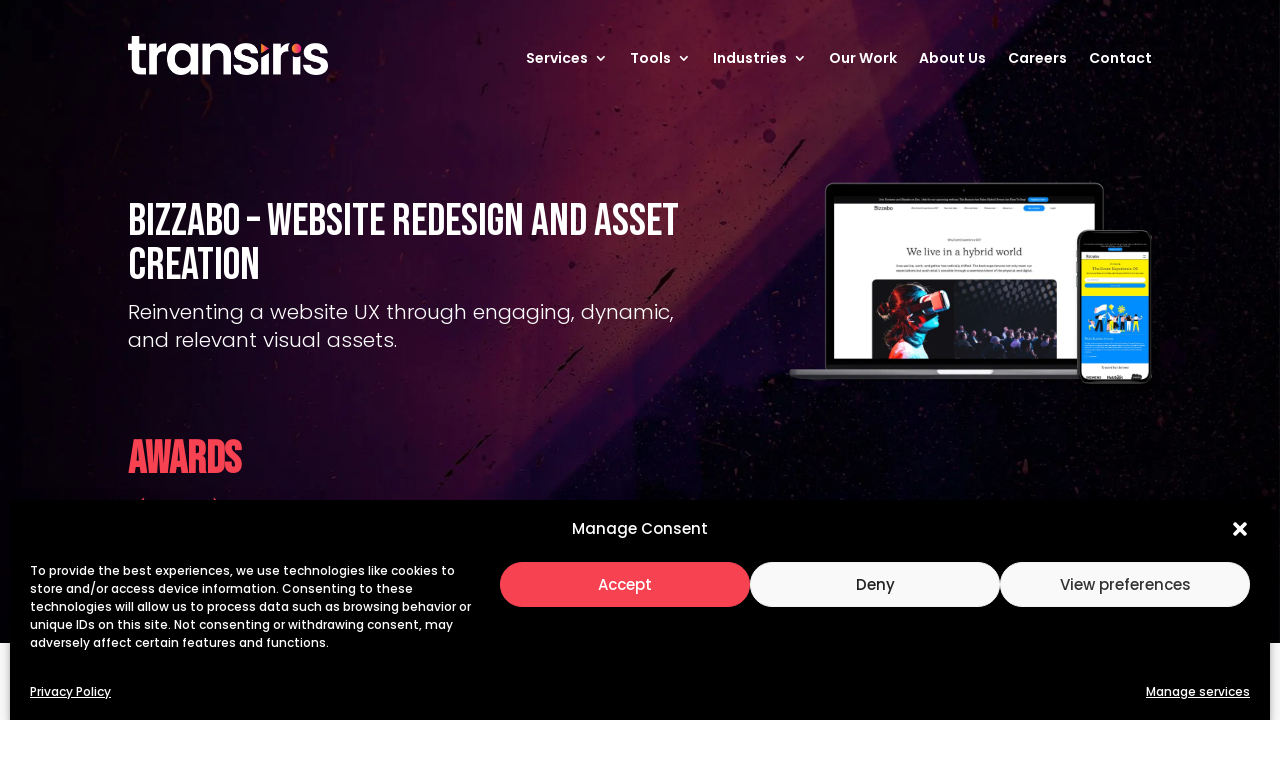

--- FILE ---
content_type: text/html; charset=UTF-8
request_url: https://transiris.com/our-work/bizzabo-website-redesign-and-asset-creation/
body_size: 50173
content:
<!DOCTYPE html><html lang="en-US"><head><script>if(navigator.userAgent.match(/MSIE|Internet Explorer/i)||navigator.userAgent.match(/Trident\/7\..*?rv:11/i)){let e=document.location.href;if(!e.match(/[?&]nonitro/)){if(e.indexOf("?")==-1){if(e.indexOf("#")==-1){document.location.href=e+"?nonitro=1"}else{document.location.href=e.replace("#","?nonitro=1#")}}else{if(e.indexOf("#")==-1){document.location.href=e+"&nonitro=1"}else{document.location.href=e.replace("#","&nonitro=1#")}}}}</script><link rel="preconnect" href="https://www.googletagmanager.com" /><link rel="preconnect" href="https://cdn-jifmn.nitrocdn.com" /><meta charset="UTF-8" /><meta http-equiv="X-UA-Compatible" content="IE=edge" /><meta name="robots" content="index, follow, max-image-preview:large, max-snippet:-1, max-video-preview:-1" /><title>Transiris | Case Studies | Bizzabo - Web Redesign and Asset Creation</title><meta name="description" content="We created, for Bizzabo, an updated website layout suitable for their new event OS. We deliver impactful designs to showcase the brand and engage your audience." /><meta property="og:locale" content="en_US" /><meta property="og:type" content="article" /><meta property="og:title" content="Transiris | Case Studies | Bizzabo - Web Redesign and Asset Creation" /><meta property="og:description" content="We created, for Bizzabo, an updated website layout suitable for their new event OS. We deliver impactful designs to showcase the brand and engage your audience." /><meta property="og:url" content="https://transiris.com/our-work/bizzabo-website-redesign-and-asset-creation/" /><meta property="og:site_name" content="Transiris" /><meta property="article:publisher" content="https://www.facebook.com/transiris/" /><meta property="article:modified_time" content="2023-08-23T18:53:37+00:00" /><meta property="og:image" content="https://transiris.com/wp-content/uploads/2023/05/Group-1891@2x.webp" /><meta property="og:image:width" content="843" /><meta property="og:image:height" content="583" /><meta property="og:image:type" content="image/webp" /><meta name="twitter:card" content="summary_large_image" /><meta name="twitter:site" content="@TransirisAgency" /><meta content="Divi v.4.27.4" name="generator" /><meta name="generator" content="Site Kit by Google 1.166.0" /><meta name="viewport" content="width=device-width, initial-scale=1.0, maximum-scale=1.0, user-scalable=0" /><meta name="msapplication-TileImage" content="https://transiris.com/wp-content/uploads/2023/01/cropped-Transiris_Site_icon-1-1-270x270.png" /><meta name="generator" content="NitroPack" /><link href="https://cdn-jifmn.nitrocdn.com/gJmrxwunULEmJBvnVxVdKcJbtPzqrwZU/assets/static/optimized/rev-2ee65e4/transiris.com/externalFontFace/nitro-min-noimport-c362ec9a59fba10abab8bcedb9b64ba7-stylesheet.css" rel="preload" as="style" onload="this.onload=null; this.rel='stylesheet'; this.setAttribute('onload', this.getAttribute('nitropack-onload') + '; this.setAttribute(\'onload\', \'\');'); this.dispatchEvent(new Event('load'));" /><noscript><link rel="stylesheet" type="text/css" href="https://cdn-jifmn.nitrocdn.com/gJmrxwunULEmJBvnVxVdKcJbtPzqrwZU/assets/static/optimized/rev-2ee65e4/transiris.com/externalFontFace/nitro-min-noimport-c362ec9a59fba10abab8bcedb9b64ba7-stylesheet.css" /></noscript><script>var NPSH,NitroScrollHelper;NPSH=NitroScrollHelper=function(){let e=null;const o=window.sessionStorage.getItem("nitroScrollPos");function t(){let e=JSON.parse(window.sessionStorage.getItem("nitroScrollPos"))||{};if(typeof e!=="object"){e={}}e[document.URL]=window.scrollY;window.sessionStorage.setItem("nitroScrollPos",JSON.stringify(e))}window.addEventListener("scroll",function(){if(e!==null){clearTimeout(e)}e=setTimeout(t,200)},{passive:true});let r={};r.getScrollPos=()=>{if(!o){return 0}const e=JSON.parse(o);return e[document.URL]||0};r.isScrolled=()=>{return r.getScrollPos()>document.documentElement.clientHeight*.5};return r}();</script><script>(function(){var a=false;var e=document.documentElement.classList;var i=navigator.userAgent.toLowerCase();var n=["android","iphone","ipad"];var r=n.length;var o;var d=null;for(var t=0;t<r;t++){o=n[t];if(i.indexOf(o)>-1)d=o;if(e.contains(o)){a=true;e.remove(o)}}if(a&&d){e.add(d);if(d=="iphone"||d=="ipad"){e.add("ios")}}})();</script><script>(function(e){var t=e.prototype;t.after||(t.after=function(){var e,t=arguments,n=t.length,r=0,i=this,a=i.parentNode,o=Node,c=String,u=document;if(a!==null){while(r<n){(e=t[r])instanceof o?(i=i.nextSibling)!==null?a.insertBefore(e,i):a.appendChild(e):a.appendChild(u.createTextNode(c(e)));++r}}})})(Element);var NPh,NitroPackHelper;NPh=NitroPackHelper=function(){var e=document.write;var t=requestAnimationFrame||mozRequestAnimationFrame||webkitRequestAnimationFrame||msRequestAnimationFrame;var n=function(e){setTimeout(e,0)};var r=function(e){var t=e.innerHTML;try{var n=URL.createObjectURL(new Blob([t.replace(/^(?:<!--)?(.*?)(?:-->)?$/gm,"$1")],{type:"text/javascript"}))}catch(e){var n="data:text/javascript;base64,"+btoa(t.replace(/^(?:<!--)?(.*?)(?:-->)?$/gm,"$1"))}return n};var i=function(e,t){if(!e.src){var i=r(e);if(i!==false){e.src=i;e.innerHTML=""}}if(t){n(function(e,t){return function(){e.after(t)}}(t,e))}else{n(function(e){return function(){document.head.appendChild(e)}}(e))}};return{documentWrite:function(t,n){if(t&&t.hasAttribute("nitro-exclude")){return e.call(document,n)}var r=null;if(t.documentWriteContainer){r=t.documentWriteContainer}else{r=document.createElement("span");t.documentWriteContainer=r}var a=null;if(t){if(t.hasAttribute("data-nitro-for-id")){a=document.querySelector('template[data-nitro-marker-id="'+t.getAttribute("data-nitro-for-id")+'"]')}else{a=t}}r.innerHTML+=n;console.log("Injecting document.write");if(a){a.parentNode.insertBefore(r,a)}else{document.body.appendChild(r)}var o=document.createElement("span");o.innerHTML=n;var c=o.querySelectorAll("script");if(c.length){c.forEach(function(e){var t=e.getAttributeNames();var n=document.createElement("script");t.forEach(function(t){n.setAttribute(t,e.getAttribute(t))});n.async=false;if(!e.src&&e.textContent){n.textContent=e.textContent}i(n,a)})}console.log("Injected document.write")},TrustLogo:function(e,t){var n=document.getElementById(e);var r=document.createElement("img");r.src=t;n.parentNode.insertBefore(r,n)},documentReadyState:"loading",ogReadyState:document.readyState,startedScriptLoading:false,loadScriptDelayed:function(e,t,n){setTimeout(function(){var t=t||null;if(typeof e==="script"){var n=document.createElement("script");n.src=e;i(n,t)}else{i(e,t)}},t)}}}();document.write=function(e){NPh.documentWrite(document.currentScript,e)};document.writeln=function(e){NPh.documentWrite(document.currentScript,e+"\n")};window.addEventListener("load",function(){document.querySelectorAll("[nitro-delay-ms]").forEach(function(e){var t=document.createElement("template");t.setAttribute("type","nitro-dynamic-marker");e.after(t);e.remove();e.type="text/javascript";NPh.loadScriptDelayed(e,parseInt(e.getAttribute("nitro-delay-ms")),t)})});</script><style id="nitro-fonts">@font-face{font-family:"Bebas Neue";font-style:normal;font-weight:400;font-display:swap;src:url("https://fonts.gstatic.com/s/bebasneue/v16/JTUSjIg69CK48gW7PXoo9WdhyyTh89ZNpQ.woff2") format("woff2");unicode-range:U+0100-02BA,U+02BD-02C5,U+02C7-02CC,U+02CE-02D7,U+02DD-02FF,U+0304,U+0308,U+0329,U+1D00-1DBF,U+1E00-1E9F,U+1EF2-1EFF,U+2020,U+20A0-20AB,U+20AD-20C0,U+2113,U+2C60-2C7F,U+A720-A7FF}@font-face{font-family:"Bebas Neue";font-style:normal;font-weight:400;font-display:swap;src:url("https://fonts.gstatic.com/s/bebasneue/v16/JTUSjIg69CK48gW7PXoo9WlhyyTh89Y.woff2") format("woff2");unicode-range:U+0000-00FF,U+0131,U+0152-0153,U+02BB-02BC,U+02C6,U+02DA,U+02DC,U+0304,U+0308,U+0329,U+2000-206F,U+20AC,U+2122,U+2191,U+2193,U+2212,U+2215,U+FEFF,U+FFFD}@font-face{font-family:"Poppins";font-style:italic;font-weight:100;font-display:swap;src:url("https://fonts.gstatic.com/s/poppins/v24/pxiAyp8kv8JHgFVrJJLmE0tDMPKhSkFEkm8.woff2") format("woff2");unicode-range:U+0900-097F,U+1CD0-1CF9,U+200C-200D,U+20A8,U+20B9,U+20F0,U+25CC,U+A830-A839,U+A8E0-A8FF,U+11B00-11B09}@font-face{font-family:"Poppins";font-style:italic;font-weight:100;font-display:swap;src:url("https://fonts.gstatic.com/s/poppins/v24/pxiAyp8kv8JHgFVrJJLmE0tMMPKhSkFEkm8.woff2") format("woff2");unicode-range:U+0100-02BA,U+02BD-02C5,U+02C7-02CC,U+02CE-02D7,U+02DD-02FF,U+0304,U+0308,U+0329,U+1D00-1DBF,U+1E00-1E9F,U+1EF2-1EFF,U+2020,U+20A0-20AB,U+20AD-20C0,U+2113,U+2C60-2C7F,U+A720-A7FF}@font-face{font-family:"Poppins";font-style:italic;font-weight:100;font-display:swap;src:url("https://fonts.gstatic.com/s/poppins/v24/pxiAyp8kv8JHgFVrJJLmE0tCMPKhSkFE.woff2") format("woff2");unicode-range:U+0000-00FF,U+0131,U+0152-0153,U+02BB-02BC,U+02C6,U+02DA,U+02DC,U+0304,U+0308,U+0329,U+2000-206F,U+20AC,U+2122,U+2191,U+2193,U+2212,U+2215,U+FEFF,U+FFFD}@font-face{font-family:"Poppins";font-style:italic;font-weight:200;font-display:swap;src:url("https://fonts.gstatic.com/s/poppins/v24/pxiDyp8kv8JHgFVrJJLmv1pVFteOYktMqlap.woff2") format("woff2");unicode-range:U+0900-097F,U+1CD0-1CF9,U+200C-200D,U+20A8,U+20B9,U+20F0,U+25CC,U+A830-A839,U+A8E0-A8FF,U+11B00-11B09}@font-face{font-family:"Poppins";font-style:italic;font-weight:200;font-display:swap;src:url("https://fonts.gstatic.com/s/poppins/v24/pxiDyp8kv8JHgFVrJJLmv1pVGdeOYktMqlap.woff2") format("woff2");unicode-range:U+0100-02BA,U+02BD-02C5,U+02C7-02CC,U+02CE-02D7,U+02DD-02FF,U+0304,U+0308,U+0329,U+1D00-1DBF,U+1E00-1E9F,U+1EF2-1EFF,U+2020,U+20A0-20AB,U+20AD-20C0,U+2113,U+2C60-2C7F,U+A720-A7FF}@font-face{font-family:"Poppins";font-style:italic;font-weight:200;font-display:swap;src:url("https://fonts.gstatic.com/s/poppins/v24/pxiDyp8kv8JHgFVrJJLmv1pVF9eOYktMqg.woff2") format("woff2");unicode-range:U+0000-00FF,U+0131,U+0152-0153,U+02BB-02BC,U+02C6,U+02DA,U+02DC,U+0304,U+0308,U+0329,U+2000-206F,U+20AC,U+2122,U+2191,U+2193,U+2212,U+2215,U+FEFF,U+FFFD}@font-face{font-family:"Poppins";font-style:italic;font-weight:300;font-display:swap;src:url("https://fonts.gstatic.com/s/poppins/v24/pxiDyp8kv8JHgFVrJJLm21lVFteOYktMqlap.woff2") format("woff2");unicode-range:U+0900-097F,U+1CD0-1CF9,U+200C-200D,U+20A8,U+20B9,U+20F0,U+25CC,U+A830-A839,U+A8E0-A8FF,U+11B00-11B09}@font-face{font-family:"Poppins";font-style:italic;font-weight:300;font-display:swap;src:url("https://fonts.gstatic.com/s/poppins/v24/pxiDyp8kv8JHgFVrJJLm21lVGdeOYktMqlap.woff2") format("woff2");unicode-range:U+0100-02BA,U+02BD-02C5,U+02C7-02CC,U+02CE-02D7,U+02DD-02FF,U+0304,U+0308,U+0329,U+1D00-1DBF,U+1E00-1E9F,U+1EF2-1EFF,U+2020,U+20A0-20AB,U+20AD-20C0,U+2113,U+2C60-2C7F,U+A720-A7FF}@font-face{font-family:"Poppins";font-style:italic;font-weight:300;font-display:swap;src:url("https://fonts.gstatic.com/s/poppins/v24/pxiDyp8kv8JHgFVrJJLm21lVF9eOYktMqg.woff2") format("woff2");unicode-range:U+0000-00FF,U+0131,U+0152-0153,U+02BB-02BC,U+02C6,U+02DA,U+02DC,U+0304,U+0308,U+0329,U+2000-206F,U+20AC,U+2122,U+2191,U+2193,U+2212,U+2215,U+FEFF,U+FFFD}@font-face{font-family:"Poppins";font-style:italic;font-weight:400;font-display:swap;src:url("https://fonts.gstatic.com/s/poppins/v24/pxiGyp8kv8JHgFVrJJLucXtAOvWDSHFF.woff2") format("woff2");unicode-range:U+0900-097F,U+1CD0-1CF9,U+200C-200D,U+20A8,U+20B9,U+20F0,U+25CC,U+A830-A839,U+A8E0-A8FF,U+11B00-11B09}@font-face{font-family:"Poppins";font-style:italic;font-weight:400;font-display:swap;src:url("https://fonts.gstatic.com/s/poppins/v24/pxiGyp8kv8JHgFVrJJLufntAOvWDSHFF.woff2") format("woff2");unicode-range:U+0100-02BA,U+02BD-02C5,U+02C7-02CC,U+02CE-02D7,U+02DD-02FF,U+0304,U+0308,U+0329,U+1D00-1DBF,U+1E00-1E9F,U+1EF2-1EFF,U+2020,U+20A0-20AB,U+20AD-20C0,U+2113,U+2C60-2C7F,U+A720-A7FF}@font-face{font-family:"Poppins";font-style:italic;font-weight:400;font-display:swap;src:url("https://fonts.gstatic.com/s/poppins/v24/pxiGyp8kv8JHgFVrJJLucHtAOvWDSA.woff2") format("woff2");unicode-range:U+0000-00FF,U+0131,U+0152-0153,U+02BB-02BC,U+02C6,U+02DA,U+02DC,U+0304,U+0308,U+0329,U+2000-206F,U+20AC,U+2122,U+2191,U+2193,U+2212,U+2215,U+FEFF,U+FFFD}@font-face{font-family:"Poppins";font-style:italic;font-weight:500;font-display:swap;src:url("https://fonts.gstatic.com/s/poppins/v24/pxiDyp8kv8JHgFVrJJLmg1hVFteOYktMqlap.woff2") format("woff2");unicode-range:U+0900-097F,U+1CD0-1CF9,U+200C-200D,U+20A8,U+20B9,U+20F0,U+25CC,U+A830-A839,U+A8E0-A8FF,U+11B00-11B09}@font-face{font-family:"Poppins";font-style:italic;font-weight:500;font-display:swap;src:url("https://fonts.gstatic.com/s/poppins/v24/pxiDyp8kv8JHgFVrJJLmg1hVGdeOYktMqlap.woff2") format("woff2");unicode-range:U+0100-02BA,U+02BD-02C5,U+02C7-02CC,U+02CE-02D7,U+02DD-02FF,U+0304,U+0308,U+0329,U+1D00-1DBF,U+1E00-1E9F,U+1EF2-1EFF,U+2020,U+20A0-20AB,U+20AD-20C0,U+2113,U+2C60-2C7F,U+A720-A7FF}@font-face{font-family:"Poppins";font-style:italic;font-weight:500;font-display:swap;src:url("https://fonts.gstatic.com/s/poppins/v24/pxiDyp8kv8JHgFVrJJLmg1hVF9eOYktMqg.woff2") format("woff2");unicode-range:U+0000-00FF,U+0131,U+0152-0153,U+02BB-02BC,U+02C6,U+02DA,U+02DC,U+0304,U+0308,U+0329,U+2000-206F,U+20AC,U+2122,U+2191,U+2193,U+2212,U+2215,U+FEFF,U+FFFD}@font-face{font-family:"Poppins";font-style:italic;font-weight:600;font-display:swap;src:url("https://fonts.gstatic.com/s/poppins/v24/pxiDyp8kv8JHgFVrJJLmr19VFteOYktMqlap.woff2") format("woff2");unicode-range:U+0900-097F,U+1CD0-1CF9,U+200C-200D,U+20A8,U+20B9,U+20F0,U+25CC,U+A830-A839,U+A8E0-A8FF,U+11B00-11B09}@font-face{font-family:"Poppins";font-style:italic;font-weight:600;font-display:swap;src:url("https://fonts.gstatic.com/s/poppins/v24/pxiDyp8kv8JHgFVrJJLmr19VGdeOYktMqlap.woff2") format("woff2");unicode-range:U+0100-02BA,U+02BD-02C5,U+02C7-02CC,U+02CE-02D7,U+02DD-02FF,U+0304,U+0308,U+0329,U+1D00-1DBF,U+1E00-1E9F,U+1EF2-1EFF,U+2020,U+20A0-20AB,U+20AD-20C0,U+2113,U+2C60-2C7F,U+A720-A7FF}@font-face{font-family:"Poppins";font-style:italic;font-weight:600;font-display:swap;src:url("https://fonts.gstatic.com/s/poppins/v24/pxiDyp8kv8JHgFVrJJLmr19VF9eOYktMqg.woff2") format("woff2");unicode-range:U+0000-00FF,U+0131,U+0152-0153,U+02BB-02BC,U+02C6,U+02DA,U+02DC,U+0304,U+0308,U+0329,U+2000-206F,U+20AC,U+2122,U+2191,U+2193,U+2212,U+2215,U+FEFF,U+FFFD}@font-face{font-family:"Poppins";font-style:italic;font-weight:700;font-display:swap;src:url("https://fonts.gstatic.com/s/poppins/v24/pxiDyp8kv8JHgFVrJJLmy15VFteOYktMqlap.woff2") format("woff2");unicode-range:U+0900-097F,U+1CD0-1CF9,U+200C-200D,U+20A8,U+20B9,U+20F0,U+25CC,U+A830-A839,U+A8E0-A8FF,U+11B00-11B09}@font-face{font-family:"Poppins";font-style:italic;font-weight:700;font-display:swap;src:url("https://fonts.gstatic.com/s/poppins/v24/pxiDyp8kv8JHgFVrJJLmy15VGdeOYktMqlap.woff2") format("woff2");unicode-range:U+0100-02BA,U+02BD-02C5,U+02C7-02CC,U+02CE-02D7,U+02DD-02FF,U+0304,U+0308,U+0329,U+1D00-1DBF,U+1E00-1E9F,U+1EF2-1EFF,U+2020,U+20A0-20AB,U+20AD-20C0,U+2113,U+2C60-2C7F,U+A720-A7FF}@font-face{font-family:"Poppins";font-style:italic;font-weight:700;font-display:swap;src:url("https://fonts.gstatic.com/s/poppins/v24/pxiDyp8kv8JHgFVrJJLmy15VF9eOYktMqg.woff2") format("woff2");unicode-range:U+0000-00FF,U+0131,U+0152-0153,U+02BB-02BC,U+02C6,U+02DA,U+02DC,U+0304,U+0308,U+0329,U+2000-206F,U+20AC,U+2122,U+2191,U+2193,U+2212,U+2215,U+FEFF,U+FFFD}@font-face{font-family:"Poppins";font-style:italic;font-weight:800;font-display:swap;src:url("https://fonts.gstatic.com/s/poppins/v24/pxiDyp8kv8JHgFVrJJLm111VFteOYktMqlap.woff2") format("woff2");unicode-range:U+0900-097F,U+1CD0-1CF9,U+200C-200D,U+20A8,U+20B9,U+20F0,U+25CC,U+A830-A839,U+A8E0-A8FF,U+11B00-11B09}@font-face{font-family:"Poppins";font-style:italic;font-weight:800;font-display:swap;src:url("https://fonts.gstatic.com/s/poppins/v24/pxiDyp8kv8JHgFVrJJLm111VGdeOYktMqlap.woff2") format("woff2");unicode-range:U+0100-02BA,U+02BD-02C5,U+02C7-02CC,U+02CE-02D7,U+02DD-02FF,U+0304,U+0308,U+0329,U+1D00-1DBF,U+1E00-1E9F,U+1EF2-1EFF,U+2020,U+20A0-20AB,U+20AD-20C0,U+2113,U+2C60-2C7F,U+A720-A7FF}@font-face{font-family:"Poppins";font-style:italic;font-weight:800;font-display:swap;src:url("https://fonts.gstatic.com/s/poppins/v24/pxiDyp8kv8JHgFVrJJLm111VF9eOYktMqg.woff2") format("woff2");unicode-range:U+0000-00FF,U+0131,U+0152-0153,U+02BB-02BC,U+02C6,U+02DA,U+02DC,U+0304,U+0308,U+0329,U+2000-206F,U+20AC,U+2122,U+2191,U+2193,U+2212,U+2215,U+FEFF,U+FFFD}@font-face{font-family:"Poppins";font-style:italic;font-weight:900;font-display:swap;src:url("https://fonts.gstatic.com/s/poppins/v24/pxiDyp8kv8JHgFVrJJLm81xVFteOYktMqlap.woff2") format("woff2");unicode-range:U+0900-097F,U+1CD0-1CF9,U+200C-200D,U+20A8,U+20B9,U+20F0,U+25CC,U+A830-A839,U+A8E0-A8FF,U+11B00-11B09}@font-face{font-family:"Poppins";font-style:italic;font-weight:900;font-display:swap;src:url("https://fonts.gstatic.com/s/poppins/v24/pxiDyp8kv8JHgFVrJJLm81xVGdeOYktMqlap.woff2") format("woff2");unicode-range:U+0100-02BA,U+02BD-02C5,U+02C7-02CC,U+02CE-02D7,U+02DD-02FF,U+0304,U+0308,U+0329,U+1D00-1DBF,U+1E00-1E9F,U+1EF2-1EFF,U+2020,U+20A0-20AB,U+20AD-20C0,U+2113,U+2C60-2C7F,U+A720-A7FF}@font-face{font-family:"Poppins";font-style:italic;font-weight:900;font-display:swap;src:url("https://fonts.gstatic.com/s/poppins/v24/pxiDyp8kv8JHgFVrJJLm81xVF9eOYktMqg.woff2") format("woff2");unicode-range:U+0000-00FF,U+0131,U+0152-0153,U+02BB-02BC,U+02C6,U+02DA,U+02DC,U+0304,U+0308,U+0329,U+2000-206F,U+20AC,U+2122,U+2191,U+2193,U+2212,U+2215,U+FEFF,U+FFFD}@font-face{font-family:"Poppins";font-style:normal;font-weight:100;font-display:swap;src:url("https://fonts.gstatic.com/s/poppins/v24/pxiGyp8kv8JHgFVrLPTucXtAOvWDSHFF.woff2") format("woff2");unicode-range:U+0900-097F,U+1CD0-1CF9,U+200C-200D,U+20A8,U+20B9,U+20F0,U+25CC,U+A830-A839,U+A8E0-A8FF,U+11B00-11B09}@font-face{font-family:"Poppins";font-style:normal;font-weight:100;font-display:swap;src:url("https://fonts.gstatic.com/s/poppins/v24/pxiGyp8kv8JHgFVrLPTufntAOvWDSHFF.woff2") format("woff2");unicode-range:U+0100-02BA,U+02BD-02C5,U+02C7-02CC,U+02CE-02D7,U+02DD-02FF,U+0304,U+0308,U+0329,U+1D00-1DBF,U+1E00-1E9F,U+1EF2-1EFF,U+2020,U+20A0-20AB,U+20AD-20C0,U+2113,U+2C60-2C7F,U+A720-A7FF}@font-face{font-family:"Poppins";font-style:normal;font-weight:100;font-display:swap;src:url("https://fonts.gstatic.com/s/poppins/v24/pxiGyp8kv8JHgFVrLPTucHtAOvWDSA.woff2") format("woff2");unicode-range:U+0000-00FF,U+0131,U+0152-0153,U+02BB-02BC,U+02C6,U+02DA,U+02DC,U+0304,U+0308,U+0329,U+2000-206F,U+20AC,U+2122,U+2191,U+2193,U+2212,U+2215,U+FEFF,U+FFFD}@font-face{font-family:"Poppins";font-style:normal;font-weight:200;font-display:swap;src:url("https://fonts.gstatic.com/s/poppins/v24/pxiByp8kv8JHgFVrLFj_Z11lFd2JQEl8qw.woff2") format("woff2");unicode-range:U+0900-097F,U+1CD0-1CF9,U+200C-200D,U+20A8,U+20B9,U+20F0,U+25CC,U+A830-A839,U+A8E0-A8FF,U+11B00-11B09}@font-face{font-family:"Poppins";font-style:normal;font-weight:200;font-display:swap;src:url("https://fonts.gstatic.com/s/poppins/v24/pxiByp8kv8JHgFVrLFj_Z1JlFd2JQEl8qw.woff2") format("woff2");unicode-range:U+0100-02BA,U+02BD-02C5,U+02C7-02CC,U+02CE-02D7,U+02DD-02FF,U+0304,U+0308,U+0329,U+1D00-1DBF,U+1E00-1E9F,U+1EF2-1EFF,U+2020,U+20A0-20AB,U+20AD-20C0,U+2113,U+2C60-2C7F,U+A720-A7FF}@font-face{font-family:"Poppins";font-style:normal;font-weight:200;font-display:swap;src:url("https://fonts.gstatic.com/s/poppins/v24/pxiByp8kv8JHgFVrLFj_Z1xlFd2JQEk.woff2") format("woff2");unicode-range:U+0000-00FF,U+0131,U+0152-0153,U+02BB-02BC,U+02C6,U+02DA,U+02DC,U+0304,U+0308,U+0329,U+2000-206F,U+20AC,U+2122,U+2191,U+2193,U+2212,U+2215,U+FEFF,U+FFFD}@font-face{font-family:"Poppins";font-style:normal;font-weight:300;font-display:swap;src:url("https://fonts.gstatic.com/s/poppins/v24/pxiByp8kv8JHgFVrLDz8Z11lFd2JQEl8qw.woff2") format("woff2");unicode-range:U+0900-097F,U+1CD0-1CF9,U+200C-200D,U+20A8,U+20B9,U+20F0,U+25CC,U+A830-A839,U+A8E0-A8FF,U+11B00-11B09}@font-face{font-family:"Poppins";font-style:normal;font-weight:300;font-display:swap;src:url("https://fonts.gstatic.com/s/poppins/v24/pxiByp8kv8JHgFVrLDz8Z1JlFd2JQEl8qw.woff2") format("woff2");unicode-range:U+0100-02BA,U+02BD-02C5,U+02C7-02CC,U+02CE-02D7,U+02DD-02FF,U+0304,U+0308,U+0329,U+1D00-1DBF,U+1E00-1E9F,U+1EF2-1EFF,U+2020,U+20A0-20AB,U+20AD-20C0,U+2113,U+2C60-2C7F,U+A720-A7FF}@font-face{font-family:"Poppins";font-style:normal;font-weight:300;font-display:swap;src:url("https://fonts.gstatic.com/s/poppins/v24/pxiByp8kv8JHgFVrLDz8Z1xlFd2JQEk.woff2") format("woff2");unicode-range:U+0000-00FF,U+0131,U+0152-0153,U+02BB-02BC,U+02C6,U+02DA,U+02DC,U+0304,U+0308,U+0329,U+2000-206F,U+20AC,U+2122,U+2191,U+2193,U+2212,U+2215,U+FEFF,U+FFFD}@font-face{font-family:"Poppins";font-style:normal;font-weight:400;font-display:swap;src:url("https://fonts.gstatic.com/s/poppins/v24/pxiEyp8kv8JHgFVrJJbecnFHGPezSQ.woff2") format("woff2");unicode-range:U+0900-097F,U+1CD0-1CF9,U+200C-200D,U+20A8,U+20B9,U+20F0,U+25CC,U+A830-A839,U+A8E0-A8FF,U+11B00-11B09}@font-face{font-family:"Poppins";font-style:normal;font-weight:400;font-display:swap;src:url("https://fonts.gstatic.com/s/poppins/v24/pxiEyp8kv8JHgFVrJJnecnFHGPezSQ.woff2") format("woff2");unicode-range:U+0100-02BA,U+02BD-02C5,U+02C7-02CC,U+02CE-02D7,U+02DD-02FF,U+0304,U+0308,U+0329,U+1D00-1DBF,U+1E00-1E9F,U+1EF2-1EFF,U+2020,U+20A0-20AB,U+20AD-20C0,U+2113,U+2C60-2C7F,U+A720-A7FF}@font-face{font-family:"Poppins";font-style:normal;font-weight:400;font-display:swap;src:url("https://fonts.gstatic.com/s/poppins/v24/pxiEyp8kv8JHgFVrJJfecnFHGPc.woff2") format("woff2");unicode-range:U+0000-00FF,U+0131,U+0152-0153,U+02BB-02BC,U+02C6,U+02DA,U+02DC,U+0304,U+0308,U+0329,U+2000-206F,U+20AC,U+2122,U+2191,U+2193,U+2212,U+2215,U+FEFF,U+FFFD}@font-face{font-family:"Poppins";font-style:normal;font-weight:500;font-display:swap;src:url("https://fonts.gstatic.com/s/poppins/v24/pxiByp8kv8JHgFVrLGT9Z11lFd2JQEl8qw.woff2") format("woff2");unicode-range:U+0900-097F,U+1CD0-1CF9,U+200C-200D,U+20A8,U+20B9,U+20F0,U+25CC,U+A830-A839,U+A8E0-A8FF,U+11B00-11B09}@font-face{font-family:"Poppins";font-style:normal;font-weight:500;font-display:swap;src:url("https://fonts.gstatic.com/s/poppins/v24/pxiByp8kv8JHgFVrLGT9Z1JlFd2JQEl8qw.woff2") format("woff2");unicode-range:U+0100-02BA,U+02BD-02C5,U+02C7-02CC,U+02CE-02D7,U+02DD-02FF,U+0304,U+0308,U+0329,U+1D00-1DBF,U+1E00-1E9F,U+1EF2-1EFF,U+2020,U+20A0-20AB,U+20AD-20C0,U+2113,U+2C60-2C7F,U+A720-A7FF}@font-face{font-family:"Poppins";font-style:normal;font-weight:500;font-display:swap;src:url("https://fonts.gstatic.com/s/poppins/v24/pxiByp8kv8JHgFVrLGT9Z1xlFd2JQEk.woff2") format("woff2");unicode-range:U+0000-00FF,U+0131,U+0152-0153,U+02BB-02BC,U+02C6,U+02DA,U+02DC,U+0304,U+0308,U+0329,U+2000-206F,U+20AC,U+2122,U+2191,U+2193,U+2212,U+2215,U+FEFF,U+FFFD}@font-face{font-family:"Poppins";font-style:normal;font-weight:600;font-display:swap;src:url("https://fonts.gstatic.com/s/poppins/v24/pxiByp8kv8JHgFVrLEj6Z11lFd2JQEl8qw.woff2") format("woff2");unicode-range:U+0900-097F,U+1CD0-1CF9,U+200C-200D,U+20A8,U+20B9,U+20F0,U+25CC,U+A830-A839,U+A8E0-A8FF,U+11B00-11B09}@font-face{font-family:"Poppins";font-style:normal;font-weight:600;font-display:swap;src:url("https://fonts.gstatic.com/s/poppins/v24/pxiByp8kv8JHgFVrLEj6Z1JlFd2JQEl8qw.woff2") format("woff2");unicode-range:U+0100-02BA,U+02BD-02C5,U+02C7-02CC,U+02CE-02D7,U+02DD-02FF,U+0304,U+0308,U+0329,U+1D00-1DBF,U+1E00-1E9F,U+1EF2-1EFF,U+2020,U+20A0-20AB,U+20AD-20C0,U+2113,U+2C60-2C7F,U+A720-A7FF}@font-face{font-family:"Poppins";font-style:normal;font-weight:600;font-display:swap;src:url("https://fonts.gstatic.com/s/poppins/v24/pxiByp8kv8JHgFVrLEj6Z1xlFd2JQEk.woff2") format("woff2");unicode-range:U+0000-00FF,U+0131,U+0152-0153,U+02BB-02BC,U+02C6,U+02DA,U+02DC,U+0304,U+0308,U+0329,U+2000-206F,U+20AC,U+2122,U+2191,U+2193,U+2212,U+2215,U+FEFF,U+FFFD}@font-face{font-family:"Poppins";font-style:normal;font-weight:700;font-display:swap;src:url("https://fonts.gstatic.com/s/poppins/v24/pxiByp8kv8JHgFVrLCz7Z11lFd2JQEl8qw.woff2") format("woff2");unicode-range:U+0900-097F,U+1CD0-1CF9,U+200C-200D,U+20A8,U+20B9,U+20F0,U+25CC,U+A830-A839,U+A8E0-A8FF,U+11B00-11B09}@font-face{font-family:"Poppins";font-style:normal;font-weight:700;font-display:swap;src:url("https://fonts.gstatic.com/s/poppins/v24/pxiByp8kv8JHgFVrLCz7Z1JlFd2JQEl8qw.woff2") format("woff2");unicode-range:U+0100-02BA,U+02BD-02C5,U+02C7-02CC,U+02CE-02D7,U+02DD-02FF,U+0304,U+0308,U+0329,U+1D00-1DBF,U+1E00-1E9F,U+1EF2-1EFF,U+2020,U+20A0-20AB,U+20AD-20C0,U+2113,U+2C60-2C7F,U+A720-A7FF}@font-face{font-family:"Poppins";font-style:normal;font-weight:700;font-display:swap;src:url("https://fonts.gstatic.com/s/poppins/v24/pxiByp8kv8JHgFVrLCz7Z1xlFd2JQEk.woff2") format("woff2");unicode-range:U+0000-00FF,U+0131,U+0152-0153,U+02BB-02BC,U+02C6,U+02DA,U+02DC,U+0304,U+0308,U+0329,U+2000-206F,U+20AC,U+2122,U+2191,U+2193,U+2212,U+2215,U+FEFF,U+FFFD}@font-face{font-family:"Poppins";font-style:normal;font-weight:800;font-display:swap;src:url("https://fonts.gstatic.com/s/poppins/v24/pxiByp8kv8JHgFVrLDD4Z11lFd2JQEl8qw.woff2") format("woff2");unicode-range:U+0900-097F,U+1CD0-1CF9,U+200C-200D,U+20A8,U+20B9,U+20F0,U+25CC,U+A830-A839,U+A8E0-A8FF,U+11B00-11B09}@font-face{font-family:"Poppins";font-style:normal;font-weight:800;font-display:swap;src:url("https://fonts.gstatic.com/s/poppins/v24/pxiByp8kv8JHgFVrLDD4Z1JlFd2JQEl8qw.woff2") format("woff2");unicode-range:U+0100-02BA,U+02BD-02C5,U+02C7-02CC,U+02CE-02D7,U+02DD-02FF,U+0304,U+0308,U+0329,U+1D00-1DBF,U+1E00-1E9F,U+1EF2-1EFF,U+2020,U+20A0-20AB,U+20AD-20C0,U+2113,U+2C60-2C7F,U+A720-A7FF}@font-face{font-family:"Poppins";font-style:normal;font-weight:800;font-display:swap;src:url("https://fonts.gstatic.com/s/poppins/v24/pxiByp8kv8JHgFVrLDD4Z1xlFd2JQEk.woff2") format("woff2");unicode-range:U+0000-00FF,U+0131,U+0152-0153,U+02BB-02BC,U+02C6,U+02DA,U+02DC,U+0304,U+0308,U+0329,U+2000-206F,U+20AC,U+2122,U+2191,U+2193,U+2212,U+2215,U+FEFF,U+FFFD}@font-face{font-family:"Poppins";font-style:normal;font-weight:900;font-display:swap;src:url("https://fonts.gstatic.com/s/poppins/v24/pxiByp8kv8JHgFVrLBT5Z11lFd2JQEl8qw.woff2") format("woff2");unicode-range:U+0900-097F,U+1CD0-1CF9,U+200C-200D,U+20A8,U+20B9,U+20F0,U+25CC,U+A830-A839,U+A8E0-A8FF,U+11B00-11B09}@font-face{font-family:"Poppins";font-style:normal;font-weight:900;font-display:swap;src:url("https://fonts.gstatic.com/s/poppins/v24/pxiByp8kv8JHgFVrLBT5Z1JlFd2JQEl8qw.woff2") format("woff2");unicode-range:U+0100-02BA,U+02BD-02C5,U+02C7-02CC,U+02CE-02D7,U+02DD-02FF,U+0304,U+0308,U+0329,U+1D00-1DBF,U+1E00-1E9F,U+1EF2-1EFF,U+2020,U+20A0-20AB,U+20AD-20C0,U+2113,U+2C60-2C7F,U+A720-A7FF}@font-face{font-family:"Poppins";font-style:normal;font-weight:900;font-display:swap;src:url("https://fonts.gstatic.com/s/poppins/v24/pxiByp8kv8JHgFVrLBT5Z1xlFd2JQEk.woff2") format("woff2");unicode-range:U+0000-00FF,U+0131,U+0152-0153,U+02BB-02BC,U+02C6,U+02DA,U+02DC,U+0304,U+0308,U+0329,U+2000-206F,U+20AC,U+2122,U+2191,U+2193,U+2212,U+2215,U+FEFF,U+FFFD}@font-face{font-family:ETmodules;font-display:block;src:url("https://cdn-jifmn.nitrocdn.com/gJmrxwunULEmJBvnVxVdKcJbtPzqrwZU/assets/static/source/rev-2ee65e4/transiris.com/wp-content/themes/Divi/core/admin/fonts/modules/all/modules.eot");src:url("https://cdn-jifmn.nitrocdn.com/gJmrxwunULEmJBvnVxVdKcJbtPzqrwZU/assets/static/source/rev-2ee65e4/transiris.com/wp-content/themes/Divi/core/admin/fonts/modules/all/modules.ttf") format("truetype");font-weight:400;font-style:normal}</style><style type="text/css" id="nitro-critical-css">@charset "UTF-8";ul{box-sizing:border-box}:root{--wp--preset--font-size--normal:16px;--wp--preset--font-size--huge:42px}.screen-reader-text{border:0;clip-path:inset(50%);height:1px;margin:-1px;overflow:hidden;padding:0;position:absolute;width:1px;word-wrap:normal !important}html :where(img[class*=wp-image-]){height:auto;max-width:100%}:root{--wp--preset--aspect-ratio--square:1;--wp--preset--aspect-ratio--4-3:4/3;--wp--preset--aspect-ratio--3-4:3/4;--wp--preset--aspect-ratio--3-2:3/2;--wp--preset--aspect-ratio--2-3:2/3;--wp--preset--aspect-ratio--16-9:16/9;--wp--preset--aspect-ratio--9-16:9/16;--wp--preset--color--black:#000;--wp--preset--color--cyan-bluish-gray:#abb8c3;--wp--preset--color--white:#fff;--wp--preset--color--pale-pink:#f78da7;--wp--preset--color--vivid-red:#cf2e2e;--wp--preset--color--luminous-vivid-orange:#ff6900;--wp--preset--color--luminous-vivid-amber:#fcb900;--wp--preset--color--light-green-cyan:#7bdcb5;--wp--preset--color--vivid-green-cyan:#00d084;--wp--preset--color--pale-cyan-blue:#8ed1fc;--wp--preset--color--vivid-cyan-blue:#0693e3;--wp--preset--color--vivid-purple:#9b51e0;--wp--preset--gradient--vivid-cyan-blue-to-vivid-purple:linear-gradient(135deg,rgba(6,147,227,1) 0%,#9b51e0 100%);--wp--preset--gradient--light-green-cyan-to-vivid-green-cyan:linear-gradient(135deg,#7adcb4 0%,#00d082 100%);--wp--preset--gradient--luminous-vivid-amber-to-luminous-vivid-orange:linear-gradient(135deg,rgba(252,185,0,1) 0%,rgba(255,105,0,1) 100%);--wp--preset--gradient--luminous-vivid-orange-to-vivid-red:linear-gradient(135deg,rgba(255,105,0,1) 0%,#cf2e2e 100%);--wp--preset--gradient--very-light-gray-to-cyan-bluish-gray:linear-gradient(135deg,#eee 0%,#a9b8c3 100%);--wp--preset--gradient--cool-to-warm-spectrum:linear-gradient(135deg,#4aeadc 0%,#9778d1 20%,#cf2aba 40%,#ee2c82 60%,#fb6962 80%,#fef84c 100%);--wp--preset--gradient--blush-light-purple:linear-gradient(135deg,#ffceec 0%,#9896f0 100%);--wp--preset--gradient--blush-bordeaux:linear-gradient(135deg,#fecda5 0%,#fe2d2d 50%,#6b003e 100%);--wp--preset--gradient--luminous-dusk:linear-gradient(135deg,#ffcb70 0%,#c751c0 50%,#4158d0 100%);--wp--preset--gradient--pale-ocean:linear-gradient(135deg,#fff5cb 0%,#b6e3d4 50%,#33a7b5 100%);--wp--preset--gradient--electric-grass:linear-gradient(135deg,#caf880 0%,#71ce7e 100%);--wp--preset--gradient--midnight:linear-gradient(135deg,#020381 0%,#2874fc 100%);--wp--preset--font-size--small:13px;--wp--preset--font-size--medium:20px;--wp--preset--font-size--large:36px;--wp--preset--font-size--x-large:42px;--wp--preset--spacing--20:.44rem;--wp--preset--spacing--30:.67rem;--wp--preset--spacing--40:1rem;--wp--preset--spacing--50:1.5rem;--wp--preset--spacing--60:2.25rem;--wp--preset--spacing--70:3.38rem;--wp--preset--spacing--80:5.06rem;--wp--preset--shadow--natural:6px 6px 9px rgba(0,0,0,.2);--wp--preset--shadow--deep:12px 12px 50px rgba(0,0,0,.4);--wp--preset--shadow--sharp:6px 6px 0px rgba(0,0,0,.2);--wp--preset--shadow--outlined:6px 6px 0px -3px rgba(255,255,255,1),6px 6px rgba(0,0,0,1);--wp--preset--shadow--crisp:6px 6px 0px rgba(0,0,0,1)}:root{--wp--style--global--content-size:823px;--wp--style--global--wide-size:1080px}:where(body){margin:0}body{padding-top:0px;padding-right:0px;padding-bottom:0px;padding-left:0px}button::-moz-focus-inner{padding:0;border:0}p:not(.has-background):last-of-type{padding-bottom:0}a,body,div,h1,h2,h3,html,img,label,li,p,span,ul{margin:0;padding:0;border:0;outline:0;font-size:100%;-ms-text-size-adjust:100%;-webkit-text-size-adjust:100%;vertical-align:baseline;background:transparent}body{line-height:1}ul{list-style:none}:focus{outline:0}header,nav{display:block}body{font-family:Open Sans,Arial,sans-serif;font-size:14px;color:#666;background-color:#fff;line-height:1.7em;font-weight:500;-webkit-font-smoothing:antialiased;-moz-osx-font-smoothing:grayscale}body.et_cover_background{background-size:cover !important;background-position:top !important;background-repeat:no-repeat !important;background-attachment:fixed}a{color:#2ea3f2}a{text-decoration:none}p{padding-bottom:1em}p:not(.has-background):last-of-type{padding-bottom:0}h1,h2,h3{color:#333;padding-bottom:10px;line-height:1em;font-weight:500}h1{font-size:30px}h2{font-size:26px}h3{font-size:22px}input{-webkit-appearance:none}input[type=checkbox]{-webkit-appearance:checkbox}button,input{font-family:inherit}img{max-width:100%;height:auto}#main-content{background-color:#fff}.et-l--header ul{list-style-type:disc;padding:0 0 23px 1em;line-height:26px}@media (max-width:980px){#page-container{padding-top:80px}.et-tb-has-header #page-container{padding-top:0 !important}}.et_pb_scroll_top.et-pb-icon{text-align:center;background:rgba(0,0,0,.4);text-decoration:none;position:fixed;z-index:99999;bottom:125px;right:0;-webkit-border-top-left-radius:5px;-webkit-border-bottom-left-radius:5px;-moz-border-radius-topleft:5px;-moz-border-radius-bottomleft:5px;border-top-left-radius:5px;border-bottom-left-radius:5px;display:none;font-size:30px;padding:5px;color:#fff}.et_pb_scroll_top:before{content:"2"}.nav li ul{border-color:#2ea3f2}.mobile_menu_bar:after,.mobile_menu_bar:before{color:#2ea3f2}.et-menu,nav.et-menu-nav{float:left}.mobile_menu_bar:before{content:"a";font-size:32px;left:0;position:relative;top:0}*{-webkit-box-sizing:border-box;box-sizing:border-box}.mobile_menu_bar:before{font-family:ETmodules !important;speak:none;font-style:normal;font-weight:400;-webkit-font-feature-settings:normal;font-feature-settings:normal;font-variant:normal;text-transform:none;line-height:1;-webkit-font-smoothing:antialiased;-moz-osx-font-smoothing:grayscale;text-shadow:0 0;direction:ltr}.et-pb-icon{content:attr(data-icon)}.et-pb-icon{font-family:ETmodules;speak:none;font-weight:400;-webkit-font-feature-settings:normal;font-feature-settings:normal;font-variant:normal;text-transform:none;line-height:1;-webkit-font-smoothing:antialiased;font-size:96px;font-style:normal;display:inline-block;-webkit-box-sizing:border-box;box-sizing:border-box;direction:ltr}.et_pb_module.et_pb_text_align_left{text-align:left}.et_pb_module.et_pb_text_align_right{text-align:right}.clearfix:after{visibility:hidden;display:block;font-size:0;content:" ";clear:both;height:0}.et_builder_inner_content{position:relative;z-index:1}header .et_builder_inner_content{z-index:2}.et_pb_css_mix_blend_mode_passthrough{mix-blend-mode:unset !important}.et_pb_module,.et_pb_with_background{position:relative;background-size:cover;background-position:50%;background-repeat:no-repeat}.screen-reader-text{border:0;clip:rect(1px,1px,1px,1px);-webkit-clip-path:inset(50%);clip-path:inset(50%);height:1px;margin:-1px;overflow:hidden;padding:0;position:absolute !important;width:1px;word-wrap:normal !important}header.et-l.et-l--header:after{clear:both;display:block;content:""}.et_pb_module{-webkit-animation-timing-function:linear;animation-timing-function:linear;-webkit-animation-duration:.2s;animation-duration:.2s}.et-waypoint:not(.et_pb_counters){opacity:0}@media (min-width:981px){.et_pb_section div.et_pb_row .et_pb_column .et_pb_module:last-child{margin-bottom:0}}@media (max-width:980px){.et_pb_column .et_pb_module{margin-bottom:30px}.et_pb_row .et_pb_column .et_pb_module:last-child{margin-bottom:0}}.et_pb_section{position:relative;background-color:#fff;background-position:50%;background-size:100%;background-size:cover}.et_pb_section--fixed{width:100%}@media (min-width:981px){.et_pb_section{padding:4% 0}}@media (max-width:980px){.et_pb_section{padding:50px 0}}.et_pb_row{width:80%;max-width:1080px;margin:auto;position:relative}.et_pb_row:after{content:"";display:block;clear:both;visibility:hidden;line-height:0;height:0;width:0}.et_pb_column{float:left;background-size:cover;background-position:50%;position:relative;z-index:2;min-height:1px}.et_pb_column--with-menu{z-index:3}.et_pb_row .et_pb_column.et-last-child,.et_pb_row .et_pb_column:last-child{margin-right:0 !important}.et_pb_column,.et_pb_row{background-size:cover;background-position:50%;background-repeat:no-repeat}@media (min-width:981px){.et_pb_row{padding:2% 0}.et_pb_row .et_pb_column.et-last-child,.et_pb_row .et_pb_column:last-child{margin-right:0 !important}.et_pb_row.et_pb_equal_columns{display:-webkit-box;display:-ms-flexbox;display:flex}.et_pb_row.et_pb_equal_columns>.et_pb_column{-webkit-box-ordinal-group:2;-ms-flex-order:1;order:1}}@media (max-width:980px){.et_pb_row{max-width:1080px}.et_pb_row{padding:30px 0}.et_pb_column{width:100%;margin-bottom:30px}.et_pb_row .et_pb_column.et-last-child,.et_pb_row .et_pb_column:last-child{margin-bottom:0}}@media (max-width:479px){.et_pb_column{width:100% !important}}.et_animated{opacity:0;-webkit-animation-duration:1s;animation-duration:1s;-webkit-animation-fill-mode:both !important;animation-fill-mode:both !important}button::-moz-focus-inner{padding:0;border:0}.et-menu li{display:inline-block;font-size:14px;padding-right:22px}.et-menu>li:last-child{padding-right:0}.et-menu a{color:rgba(0,0,0,.6);text-decoration:none;display:block;position:relative}.et-menu li>a{padding-bottom:29px;word-wrap:break-word}.et_pb_menu__wrap .mobile_menu_bar{-webkit-transform:translateY(3%);transform:translateY(3%)}.et_pb_menu__wrap .mobile_menu_bar:before{top:0}.et_pb_menu__logo{overflow:hidden}.et_pb_menu__logo img{display:block}@media (max-width:980px){.et-menu{display:none}.et_mobile_nav_menu{display:block;margin-top:-1px}}@media (min-width:981px){.et_pb_gutters3 .et_pb_column{margin-right:5.5%}.et_pb_gutters3 .et_pb_column_4_4{width:100%}.et_pb_gutters3 .et_pb_column_4_4 .et_pb_module{margin-bottom:2.75%}.et_pb_gutters3 .et_pb_column_2_3{width:64.833%}.et_pb_gutters3 .et_pb_column_2_3 .et_pb_module{margin-bottom:4.242%}.et_pb_gutters3 .et_pb_column_3_5{width:57.8%}.et_pb_gutters3 .et_pb_column_3_5 .et_pb_module{margin-bottom:4.758%}.et_pb_gutters3 .et_pb_column_2_5{width:36.7%}.et_pb_gutters3 .et_pb_column_2_5 .et_pb_module{margin-bottom:7.493%}.et_pb_gutters3 .et_pb_column_1_3{width:29.6667%}.et_pb_gutters3 .et_pb_column_1_3 .et_pb_module{margin-bottom:9.27%}}@media (min-width:981px){.et_pb_gutters2 .et_pb_column,.et_pb_gutters2.et_pb_row .et_pb_column{margin-right:3%}.et_pb_gutters2 .et_pb_column_2_3,.et_pb_gutters2.et_pb_row .et_pb_column_2_3{width:65.667%}.et_pb_gutters2 .et_pb_column_2_3 .et_pb_module,.et_pb_gutters2.et_pb_row .et_pb_column_2_3 .et_pb_module{margin-bottom:2.284%}.et_pb_gutters2 .et_pb_column_1_3,.et_pb_gutters2.et_pb_row .et_pb_column_1_3{width:31.3333%}.et_pb_gutters2 .et_pb_column_1_3 .et_pb_module,.et_pb_gutters2.et_pb_row .et_pb_column_1_3 .et_pb_module{margin-bottom:4.787%}}.nav li li{padding:0 20px;margin:0}.et-menu li li a{padding:6px 20px;width:200px}.nav li{position:relative;line-height:1em}.nav li li{position:relative;line-height:2em}.nav li ul{position:absolute;padding:20px 0;z-index:9999;width:240px;background:#fff;visibility:hidden;opacity:0;border-top:3px solid #2ea3f2;box-shadow:0 2px 5px rgba(0,0,0,.1);-moz-box-shadow:0 2px 5px rgba(0,0,0,.1);-webkit-box-shadow:0 2px 5px rgba(0,0,0,.1);-webkit-transform:translateZ(0);text-align:left}.nav li li ul{z-index:1000;top:-23px;left:240px}.nav li li a{font-size:14px}.et-menu .menu-item-has-children>a:first-child:after{font-family:ETmodules;content:"3";font-size:16px;position:absolute;right:0;top:0;font-weight:800}.et-menu .menu-item-has-children>a:first-child{padding-right:20px}.et-menu li li.menu-item-has-children>a:first-child:after{right:20px;top:6px}.et-menu-nav li.mega-menu{position:inherit}.et-menu-nav li.mega-menu>ul{padding:30px 20px;position:absolute !important;width:100%;left:0 !important}.et-menu-nav li.mega-menu ul li{margin:0;float:left !important;display:block !important;padding:0 !important}.et-menu-nav li.mega-menu li>ul{-webkit-animation:none !important;animation:none !important;padding:0;border:none;left:auto;top:auto;width:240px !important;position:relative;box-shadow:none;-webkit-box-shadow:none}.et-menu-nav li.mega-menu li ul{visibility:visible;opacity:1;display:none}.et-menu-nav li.mega-menu>ul>li>a:first-child{padding-top:0 !important;font-weight:700;border-bottom:1px solid rgba(0,0,0,.03)}.et-menu-nav li.mega-menu li>a{width:200px !important}.et-menu-nav li.mega-menu>ul>li{width:25%;margin:0}.et_pb_menu li.mega-menu .menu-item-has-children>a:first-child:after{display:none}.et_mobile_nav_menu{float:right;display:none}.mobile_menu_bar{position:relative;display:block;line-height:0}.mobile_menu_bar:before{content:"a";font-size:32px;position:relative;left:0;top:0}.et_pb_module .mobile_menu_bar:before{top:2px}.et_pb_image{margin-left:auto;margin-right:auto;line-height:0}.et_pb_image{display:block}.et_pb_image .et_pb_image_wrap{display:inline-block;position:relative;max-width:100%}.et_pb_image img{position:relative}.et_pb_menu .et-menu-nav,.et_pb_menu .et-menu-nav>ul{float:none}.et_pb_menu .et-menu-nav>ul{padding:0 !important;line-height:1.7em}.et_pb_menu .et-menu-nav>ul ul{padding:20px 0;text-align:left}.et-menu li li.menu-item-has-children>a:first-child:after{top:12px}.et_pb_menu_inner_container{position:relative}.et_pb_menu .et_pb_menu__wrap{-webkit-box-flex:1;-ms-flex:1 1 auto;flex:1 1 auto;display:-webkit-box;display:-ms-flexbox;display:flex;-webkit-box-pack:start;-ms-flex-pack:start;justify-content:flex-start;-webkit-box-align:stretch;-ms-flex-align:stretch;align-items:stretch;-ms-flex-wrap:wrap;flex-wrap:wrap;opacity:1}.et_pb_menu .et_pb_menu__menu{-webkit-box-flex:0;-ms-flex:0 1 auto;flex:0 1 auto;-webkit-box-pack:start;-ms-flex-pack:start;justify-content:flex-start}.et_pb_menu .et_pb_menu__menu,.et_pb_menu .et_pb_menu__menu>nav,.et_pb_menu .et_pb_menu__menu>nav>ul{display:-webkit-box;display:-ms-flexbox;display:flex;-webkit-box-align:stretch;-ms-flex-align:stretch;align-items:stretch}.et_pb_menu .et_pb_menu__menu>nav>ul{-ms-flex-wrap:wrap;flex-wrap:wrap;-webkit-box-pack:start;-ms-flex-pack:start;justify-content:flex-start}.et_pb_menu .et_pb_menu__menu>nav>ul>li{position:relative;display:-webkit-box;display:-ms-flexbox;display:flex;-webkit-box-align:stretch;-ms-flex-align:stretch;align-items:stretch;margin:0}.et_pb_menu .et_pb_menu__menu>nav>ul>li.mega-menu{position:static}.et_pb_menu .et_pb_menu__menu>nav>ul>li>ul{top:calc(100% - 1px);left:0}.et_pb_menu--with-logo .et_pb_menu__menu>nav>ul>li>a{display:-webkit-box;display:-ms-flexbox;display:flex;-webkit-box-align:center;-ms-flex-align:center;align-items:center;padding:31px 0;white-space:nowrap}.et_pb_menu--with-logo .et_pb_menu__menu>nav>ul>li>a:after{top:50% !important;-webkit-transform:translateY(-50%);transform:translateY(-50%)}.et_pb_menu .et-menu{margin-left:-11px;margin-right:-11px}.et_pb_menu .et-menu>li{padding-left:11px;padding-right:11px}.et_pb_menu--style-left_aligned .et_pb_menu_inner_container{display:-webkit-box;display:-ms-flexbox;display:flex;-webkit-box-align:stretch;-ms-flex-align:stretch;align-items:stretch}.et_pb_menu--style-left_aligned .et_pb_menu__logo-wrap{-webkit-box-flex:0;-ms-flex:0 1 auto;flex:0 1 auto;display:-webkit-box;display:-ms-flexbox;display:flex;-webkit-box-align:center;-ms-flex-align:center;align-items:center}.et_pb_menu--style-left_aligned .et_pb_menu__logo{margin-right:30px}.et_pb_menu--style-left_aligned.et_pb_text_align_right .et_pb_menu__menu>nav>ul,.et_pb_menu--style-left_aligned.et_pb_text_align_right .et_pb_menu__wrap{-webkit-box-pack:end;-ms-flex-pack:end;justify-content:flex-end}@media (max-width:980px){.et_pb_menu--style-left_aligned .et_pb_menu_inner_container{-webkit-box-align:center;-ms-flex-align:center;align-items:center}.et_pb_menu--style-left_aligned .et_pb_menu__wrap{-webkit-box-pack:end;-ms-flex-pack:end;justify-content:flex-end}.et_pb_menu--style-left_aligned.et_pb_text_align_right .et_pb_menu__wrap{-webkit-box-pack:end;-ms-flex-pack:end;justify-content:flex-end}.et_pb_menu .et_pb_menu__menu{display:none}.et_pb_menu .et_mobile_nav_menu{float:none;margin:0 6px;display:-webkit-box;display:-ms-flexbox;display:flex;-webkit-box-align:center;-ms-flex-align:center;align-items:center}}.et_pb_text{word-wrap:break-word}.et_pb_text>:last-child{padding-bottom:0}.et_pb_text_inner{position:relative}.cmplz-hidden{display:none !important}body{font-size:16px}body{color:#0a0a0a}h1,h2,h3{color:#0a0a0a}.et_pb_row{max-width:1366px}@media only screen and (min-width:1707px){.et_pb_row{padding:34px 0}.et_pb_section{padding:68px 0}}h1,h2,h3{font-family:"Poppins",Helvetica,Arial,Lucida,sans-serif}body,input{font-family:"Poppins",Helvetica,Arial,Lucida,sans-serif}.horizontal-center-columns{display:flex;flex-wrap:wrap;align-items:center}:root{--wpforms-field-border-radius:3px;--wpforms-field-background-color:#fff;--wpforms-field-border-color:rgba(0,0,0,.25);--wpforms-field-text-color:rgba(0,0,0,.7);--wpforms-label-color:rgba(0,0,0,.85);--wpforms-label-sublabel-color:rgba(0,0,0,.55);--wpforms-label-error-color:#d63637;--wpforms-button-border-radius:3px;--wpforms-button-background-color:#066aab;--wpforms-button-text-color:#fff;--wpforms-field-size-input-height:43px;--wpforms-field-size-input-spacing:15px;--wpforms-field-size-font-size:16px;--wpforms-field-size-line-height:19px;--wpforms-field-size-padding-h:14px;--wpforms-field-size-checkbox-size:16px;--wpforms-field-size-sublabel-spacing:5px;--wpforms-field-size-icon-size:1;--wpforms-label-size-font-size:16px;--wpforms-label-size-line-height:19px;--wpforms-label-size-sublabel-font-size:14px;--wpforms-label-size-sublabel-line-height:17px;--wpforms-button-size-font-size:17px;--wpforms-button-size-height:41px;--wpforms-button-size-padding-h:15px;--wpforms-button-size-margin-top:10px}#header{background-color:transparent}@media (min-width:1025px){#header #menu-primary-menu{position:relative;top:20px !important}.et_pb_menu .et_pb_menu__menu>nav>ul>li>ul{top:89px !important}#header .wider-submenu ul.sub-menu,#header .wider-submenu ul.sub-menu li a{width:310px !important}}@media (min-width:981px) and (max-width:1024px){#header{padding:17px 0 18px}#header #menu-primary-menu{position:relative;top:2px !important}.et_pb_menu .et_pb_menu__menu>nav>ul>li>ul{top:89px !important}#header li.mega-menu>ul.sub-menu{left:auto !important;right:0;min-width:800px;max-width:800px;padding:30px 0}}@media (min-width:1025px) and (max-width:1229px){#header li.mega-menu>ul.sub-menu{left:auto !important;right:0;min-width:800px;max-width:800px;padding:30px 0}}@media (min-width:1230px){#header li.mega-menu>ul.sub-menu{left:auto !important;right:0;min-width:1000px;max-width:1000px;padding:30px 0}}@media (min-width:981px){#header li.mega-menu_category>a{color:#f74252 !important;font-family:"Bebas Neue" !important;font-weight:400 !important;font-size:1.3vw !important}#header li.mega-menu ul.sub-menu li.mega-menu_category{padding:0 50px !important}#header li.mega-menu ul.sub-menu li.mega-menu_category.border{border-right:2px solid #72706e}#header li.mega-menu ul.sub-menu li.mega-menu_category>ul.sub-menu{background:transparent !important}}header .et_builder_inner_content{z-index:9999 !important}@media (min-width:1025px){#header #menu-primary-menu{position:relative;top:35px}#header #menu-primary-menu>li{padding-bottom:35px}}.et_pb_section_0_tb_header.et_pb_section{padding-top:0px;padding-bottom:0px;margin-top:0px;margin-bottom:0px}.et_pb_section_0_tb_header{position:fixed !important;top:0px;bottom:auto;left:0px;right:auto}.et_pb_row_0_tb_header.et_pb_row{padding-top:0px !important;padding-bottom:0px !important;margin-top:0px !important;margin-bottom:0px !important;padding-top:0px;padding-bottom:0px}.et_pb_menu_0_tb_header.et_pb_menu ul li a{font-weight:600;color:#fff !important}.et_pb_menu_0_tb_header,.et_pb_column_0_tb_header{padding-top:0px;padding-bottom:0px}.et_pb_menu_0_tb_header.et_pb_menu .et_pb_menu__logo{width:200px}.et_pb_menu_0_tb_header.et_pb_menu .nav li ul{background-color:#000 !important;border-color:#f74252}.et_pb_menu_0_tb_header.et_pb_menu .nav li ul.sub-menu a{color:#fff !important}.et_pb_menu_0_tb_header .et_pb_menu_inner_container>.et_pb_menu__logo-wrap{width:auto;max-width:100%}.et_pb_menu_0_tb_header .et_pb_menu_inner_container>.et_pb_menu__logo-wrap .et_pb_menu__logo img{height:auto;max-height:none}.et_pb_menu_0_tb_header .mobile_nav .mobile_menu_bar:before{color:#f74252}@media only screen and (max-width:980px){.et_pb_section_0_tb_header.et_pb_section{padding-top:10px;padding-bottom:20px}.et_pb_section_0_tb_header{transform:translateX(0px) translateY(0px)}.et_pb_menu_0_tb_header{padding-top:10px;padding-bottom:0px}}@media only screen and (max-width:767px){.et_pb_section_0_tb_header.et_pb_section{padding-top:10px;padding-bottom:20px}.et_pb_section_0_tb_header{transform:translateX(0px) translateY(0px)}.et_pb_menu_0_tb_header{padding-top:10px;padding-bottom:0px}.et_pb_menu_0_tb_header .et_pb_menu_inner_container>.et_pb_menu__logo-wrap{width:60%}.et_pb_menu_0_tb_header .mobile_nav .mobile_menu_bar:before{font-size:36px}}p{font-weight:400 !important}.hero_awards p{display:flex;flex-wrap:wrap}.hero_awards img{width:10%;margin-right:5%;margin-bottom:3%}@media (min-width:768px) and (max-width:980px){.hero_awards img{width:20%;margin-right:5%;margin-bottom:3%}}@media (max-width:767px){.hero_awards img{width:30%;margin-right:3%;margin-bottom:3%}}@media (max-width:980px){.hero_awards h2{text-align:left !important}}div.et_pb_section.et_pb_section_0_tb_body{background-image:url("https://cdn-jifmn.nitrocdn.com/gJmrxwunULEmJBvnVxVdKcJbtPzqrwZU/assets/images/optimized/rev-8f86efd/transiris.com/wp-content/uploads/2023/05/case-study-bg.jpg") !important}div.et_pb_section.et_pb_section_0_tb_body.nitro-lazy{background-image:none !important}.et_pb_row_0_tb_body.et_pb_row{padding-top:100px !important;padding-top:100px}.et_pb_text_0_tb_body h1{font-family:"Bebas Neue",display;font-size:3.5vw;color:#fff !important;line-height:.99em}.et_pb_text_0_tb_body h3{font-weight:300;font-size:1.6vw;color:#fff !important;line-height:1.4em}.et_pb_image_0_tb_body{text-align:left;margin-left:0}.et_pb_row_1_tb_body.et_pb_row{padding-top:0px !important;padding-bottom:0px !important;padding-top:0px;padding-bottom:0px}.et_pb_text_1_tb_body h2{font-family:"Bebas Neue",display;font-weight:800;font-size:3.5vw;color:#f74252 !important}.et_pb_section_1_tb_body.et_pb_section{padding-top:100px;padding-bottom:100px}.et_pb_row_2_tb_body.et_pb_row,.et_pb_row_3_tb_body.et_pb_row{padding-top:0px !important;padding-bottom:0px !important;margin-top:0px !important;margin-bottom:0px !important;padding-top:0px;padding-bottom:0px}.et_pb_text_2_tb_body,.et_pb_text_3_tb_body{line-height:1.5em;font-size:1vw;line-height:1.5em;padding-top:0px !important;padding-bottom:0px !important}.et_pb_text_2_tb_body h2{font-family:"Bebas Neue",display;font-weight:700;font-size:3.5vw;color:#f74252 !important}.et_pb_column_4_tb_body{display:flex;flex-direction:column;justify-content:center}.et_pb_column_5_tb_body{display:flex;align-items:center}.et_pb_image_1_tb_body{text-align:center}.et_pb_image_1_tb_body.et_pb_module{margin-left:auto !important;margin-right:auto !important}@media only screen and (max-width:980px){.et_pb_row_0_tb_body.et_pb_row{padding-top:80px !important;padding-top:80px !important}.et_pb_text_0_tb_body h1,.et_pb_text_1_tb_body h2,.et_pb_text_2_tb_body h2{font-size:6vw}.et_pb_text_0_tb_body h3{font-size:3vw}.et_pb_image_0_tb_body{text-align:center;margin-left:auto;margin-right:auto}.et_pb_image_0_tb_body .et_pb_image_wrap img,.et_pb_image_1_tb_body .et_pb_image_wrap img{width:auto}.et_pb_text_2_tb_body,.et_pb_text_3_tb_body{font-size:2vw}.et_pb_image_1_tb_body{width:100%}.et_pb_column_5_tb_body{top:0px;bottom:auto}.et_pb_image_1_tb_body.et_pb_module{margin-left:auto !important;margin-right:auto !important}}@media only screen and (max-width:767px){.et_pb_row_0_tb_body.et_pb_row{padding-top:80px !important;padding-top:80px !important}.et_pb_text_0_tb_body h1,.et_pb_text_2_tb_body h2{font-size:10vw}.et_pb_text_1_tb_body h2{font-size:10vw;text-align:center}.et_pb_text_0_tb_body h3{font-size:5vw}.et_pb_image_0_tb_body .et_pb_image_wrap img,.et_pb_image_1_tb_body .et_pb_image_wrap img{width:auto}.et_pb_text_2_tb_body,.et_pb_text_3_tb_body{font-size:4vw}.et_pb_column_5_tb_body{top:0px;bottom:auto}.et_pb_image_1_tb_body.et_pb_module{margin-left:auto !important;margin-right:auto !important}}:where(section h1),:where(article h1),:where(nav h1),:where(aside h1){font-size:2em}</style>   <link rel="pingback" href="" /> <template data-nitro-marker-id="d32396b5f3fab6c3445f00f46cbd09f3-1"></template>   <template data-nitro-marker-id="google_gtagjs-js-consent-mode-data-layer"></template>     <link rel="canonical" href="https://transiris.com/our-work/bizzabo-website-redesign-and-asset-creation/" />               <script type="application/ld+json" class="yoast-schema-graph">{"@context":"https://schema.org","@graph":[{"@type":"WebPage","@id":"https://transiris.com/our-work/bizzabo-website-redesign-and-asset-creation/","url":"https://transiris.com/our-work/bizzabo-website-redesign-and-asset-creation/","name":"Transiris | Case Studies | Bizzabo - Web Redesign and Asset Creation","isPartOf":{"@id":"https://transiris.com/#website"},"primaryImageOfPage":{"@id":"https://transiris.com/our-work/bizzabo-website-redesign-and-asset-creation/#primaryimage"},"image":{"@id":"https://transiris.com/our-work/bizzabo-website-redesign-and-asset-creation/#primaryimage"},"thumbnailUrl":"https://transiris.com/wp-content/uploads/2023/05/Group-1891@2x.webp","datePublished":"2023-07-03T09:46:35+00:00","dateModified":"2023-08-23T18:53:37+00:00","description":"We created, for Bizzabo, an updated website layout suitable for their new event OS. We deliver impactful designs to showcase the brand and engage your audience.","breadcrumb":{"@id":"https://transiris.com/our-work/bizzabo-website-redesign-and-asset-creation/#breadcrumb"},"inLanguage":"en-US","potentialAction":[{"@type":"ReadAction","target":["https://transiris.com/our-work/bizzabo-website-redesign-and-asset-creation/"]}]},{"@type":"ImageObject","inLanguage":"en-US","@id":"https://transiris.com/our-work/bizzabo-website-redesign-and-asset-creation/#primaryimage","url":"https://transiris.com/wp-content/uploads/2023/05/Group-1891@2x.webp","contentUrl":"https://transiris.com/wp-content/uploads/2023/05/Group-1891@2x.webp","width":843,"height":583,"caption":"Bizzabo Website Design Case Study"},{"@type":"BreadcrumbList","@id":"https://transiris.com/our-work/bizzabo-website-redesign-and-asset-creation/#breadcrumb","itemListElement":[{"@type":"ListItem","position":1,"name":"Home","item":"https://transiris.com/"},{"@type":"ListItem","position":2,"name":"Case Studies","item":"https://transiris.com/our-work/"},{"@type":"ListItem","position":3,"name":"Bizzabo – Website Redesign and Asset Creation"}]},{"@type":"WebSite","@id":"https://transiris.com/#website","url":"https://transiris.com/","name":"Transiris","description":"Excellence in Marketing","publisher":{"@id":"https://transiris.com/#organization"},"potentialAction":[{"@type":"SearchAction","target":{"@type":"EntryPoint","urlTemplate":"https://transiris.com/?s={search_term_string}"},"query-input":{"@type":"PropertyValueSpecification","valueRequired":true,"valueName":"search_term_string"}}],"inLanguage":"en-US"},{"@type":"Organization","@id":"https://transiris.com/#organization","name":"Transiris","url":"https://transiris.com/","logo":{"@type":"ImageObject","inLanguage":"en-US","@id":"https://transiris.com/#/schema/logo/image/","url":"https://transiris.com/wp-content/uploads/2023/03/Transiris-Logo.png","contentUrl":"https://transiris.com/wp-content/uploads/2023/03/Transiris-Logo.png","width":5999,"height":1139,"caption":"Transiris"},"image":{"@id":"https://transiris.com/#/schema/logo/image/"},"sameAs":["https://www.facebook.com/transiris/","https://x.com/TransirisAgency"]}]}</script>  <link rel="dns-prefetch" href="//www.googletagmanager.com" /> <link rel="dns-prefetch" href="//fonts.googleapis.com" /> <template data-nitro-marker-id="28b8a653462e72d930477fb49e90642c-1"></template>                     <template data-nitro-marker-id="jquery-core-js"></template> <template data-nitro-marker-id="jquery-migrate-js"></template>   <template data-nitro-marker-id="google_gtagjs-js"></template> <template data-nitro-marker-id="google_gtagjs-js-after"></template> <link rel="https://api.w.org/" href="https://transiris.com/wp-json/" /><link rel="alternate" title="JSON" type="application/json" href="https://transiris.com/wp-json/wp/v2/project/2950" /><link rel="alternate" title="oEmbed (JSON)" type="application/json+oembed" href="https://transiris.com/wp-json/oembed/1.0/embed?url=https%3A%2F%2Ftransiris.com%2Four-work%2Fbizzabo-website-redesign-and-asset-creation%2F" /> <link rel="alternate" title="oEmbed (XML)" type="text/xml+oembed" href="https://transiris.com/wp-json/oembed/1.0/embed?url=https%3A%2F%2Ftransiris.com%2Four-work%2Fbizzabo-website-redesign-and-asset-creation%2F&amp;format=xml" />    <template data-nitro-marker-id="5ed8531f3acf58e03401496458118703-1"></template>  <link rel="icon" sizes="32x32" href="https://cdn-jifmn.nitrocdn.com/gJmrxwunULEmJBvnVxVdKcJbtPzqrwZU/assets/images/optimized/rev-8f86efd/transiris.com/wp-content/uploads/2023/01/cropped-Transiris_Site_icon-1-1-32x32.png" /> <link rel="icon" sizes="192x192" href="https://cdn-jifmn.nitrocdn.com/gJmrxwunULEmJBvnVxVdKcJbtPzqrwZU/assets/images/optimized/rev-8f86efd/transiris.com/wp-content/uploads/2023/01/cropped-Transiris_Site_icon-1-1-192x192.png" /> <link rel="apple-touch-icon" href="https://cdn-jifmn.nitrocdn.com/gJmrxwunULEmJBvnVxVdKcJbtPzqrwZU/assets/images/optimized/rev-8f86efd/transiris.com/wp-content/uploads/2023/01/cropped-Transiris_Site_icon-1-1-180x180.png" />  <script nitro-exclude>window.IS_NITROPACK=!0;window.NITROPACK_STATE='FRESH';</script><style>.nitro-cover{visibility:hidden!important;}</style><script nitro-exclude>window.nitro_lazySizesConfig=window.nitro_lazySizesConfig||{};window.nitro_lazySizesConfig.lazyClass="nitro-lazy";nitro_lazySizesConfig.srcAttr="nitro-lazy-src";nitro_lazySizesConfig.srcsetAttr="nitro-lazy-srcset";nitro_lazySizesConfig.expand=10;nitro_lazySizesConfig.expFactor=1;nitro_lazySizesConfig.hFac=1;nitro_lazySizesConfig.loadMode=1;nitro_lazySizesConfig.ricTimeout=50;nitro_lazySizesConfig.loadHidden=true;(function(){let t=null;let e=false;let a=false;let i=window.scrollY;let r=Date.now();function n(){window.removeEventListener("scroll",n);window.nitro_lazySizesConfig.expand=300}function o(t){let e=t.timeStamp-r;let a=Math.abs(i-window.scrollY)/e;let n=Math.max(a*200,300);r=t.timeStamp;i=window.scrollY;window.nitro_lazySizesConfig.expand=n}window.addEventListener("scroll",o,{passive:true});window.addEventListener("NitroStylesLoaded",function(){e=true});window.addEventListener("load",function(){a=true});document.addEventListener("lazybeforeunveil",function(t){let e=false;let a=t.target.getAttribute("nitro-lazy-mask");if(a){let i="url("+a+")";t.target.style.maskImage=i;t.target.style.webkitMaskImage=i;e=true}let i=t.target.getAttribute("nitro-lazy-bg");if(i){let a=t.target.style.backgroundImage.replace("[data-uri]",i.replace(/\(/g,"%28").replace(/\)/g,"%29"));if(a===t.target.style.backgroundImage){a="url("+i.replace(/\(/g,"%28").replace(/\)/g,"%29")+")"}t.target.style.backgroundImage=a;e=true}if(t.target.tagName=="VIDEO"){if(t.target.hasAttribute("nitro-lazy-poster")){t.target.setAttribute("poster",t.target.getAttribute("nitro-lazy-poster"))}else if(!t.target.hasAttribute("poster")){t.target.setAttribute("preload","metadata")}e=true}let r=t.target.getAttribute("data-nitro-fragment-id");if(r){if(!window.loadNitroFragment(r,"lazy")){t.preventDefault();return false}}if(t.target.classList.contains("av-animated-generic")){t.target.classList.add("avia_start_animation","avia_start_delayed_animation");e=true}if(!e){let e=t.target.tagName.toLowerCase();if(e!=="img"&&e!=="iframe"){t.target.querySelectorAll("img[nitro-lazy-src],img[nitro-lazy-srcset]").forEach(function(t){t.classList.add("nitro-lazy")})}}})})();</script><script id="nitro-lazyloader">(function(e,t){if(typeof module=="object"&&module.exports){module.exports=lazySizes}else{e.lazySizes=t(e,e.document,Date)}})(window,function e(e,t,r){"use strict";if(!e.IntersectionObserver||!t.getElementsByClassName||!e.MutationObserver){return}var i,n;var a=t.documentElement;var s=e.HTMLPictureElement;var o="addEventListener";var l="getAttribute";var c=e[o].bind(e);var u=e.setTimeout;var f=e.requestAnimationFrame||u;var d=e.requestIdleCallback||u;var v=/^picture$/i;var m=["load","error","lazyincluded","_lazyloaded"];var g=Array.prototype.forEach;var p=function(e,t){return e.classList.contains(t)};var z=function(e,t){e.classList.add(t)};var h=function(e,t){e.classList.remove(t)};var y=function(e,t,r){var i=r?o:"removeEventListener";if(r){y(e,t)}m.forEach(function(r){e[i](r,t)})};var b=function(e,r,n,a,s){var o=t.createEvent("CustomEvent");if(!n){n={}}n.instance=i;o.initCustomEvent(r,!a,!s,n);e.dispatchEvent(o);return o};var C=function(t,r){var i;if(!s&&(i=e.picturefill||n.pf)){i({reevaluate:true,elements:[t]})}else if(r&&r.src){t.src=r.src}};var w=function(e,t){return(getComputedStyle(e,null)||{})[t]};var E=function(e,t,r){r=r||e.offsetWidth;while(r<n.minSize&&t&&!e._lazysizesWidth){r=t.offsetWidth;t=t.parentNode}return r};var A=function(){var e,r;var i=[];var n=function(){var t;e=true;r=false;while(i.length){t=i.shift();t[0].apply(t[1],t[2])}e=false};return function(a){if(e){a.apply(this,arguments)}else{i.push([a,this,arguments]);if(!r){r=true;(t.hidden?u:f)(n)}}}}();var x=function(e,t){return t?function(){A(e)}:function(){var t=this;var r=arguments;A(function(){e.apply(t,r)})}};var L=function(e){var t;var i=0;var a=n.throttleDelay;var s=n.ricTimeout;var o=function(){t=false;i=r.now();e()};var l=d&&s>49?function(){d(o,{timeout:s});if(s!==n.ricTimeout){s=n.ricTimeout}}:x(function(){u(o)},true);return function(e){var n;if(e=e===true){s=33}if(t){return}t=true;n=a-(r.now()-i);if(n<0){n=0}if(e||n<9){l()}else{u(l,n)}}};var T=function(e){var t,i;var n=99;var a=function(){t=null;e()};var s=function(){var e=r.now()-i;if(e<n){u(s,n-e)}else{(d||a)(a)}};return function(){i=r.now();if(!t){t=u(s,n)}}};var _=function(){var i,s;var o,f,d,m;var E;var T=new Set;var _=new Map;var M=/^img$/i;var R=/^iframe$/i;var W="onscroll"in e&&!/glebot/.test(navigator.userAgent);var O=0;var S=0;var F=function(e){O--;if(S){S--}if(e&&e.target){y(e.target,F)}if(!e||O<0||!e.target){O=0;S=0}if(G.length&&O-S<1&&O<3){u(function(){while(G.length&&O-S<1&&O<4){J({target:G.shift()})}})}};var I=function(e){if(E==null){E=w(t.body,"visibility")=="hidden"}return E||!(w(e.parentNode,"visibility")=="hidden"&&w(e,"visibility")=="hidden")};var P=function(e){z(e.target,n.loadedClass);h(e.target,n.loadingClass);h(e.target,n.lazyClass);y(e.target,D)};var B=x(P);var D=function(e){B({target:e.target})};var $=function(e,t){try{e.contentWindow.location.replace(t)}catch(r){e.src=t}};var k=function(e){var t;var r=e[l](n.srcsetAttr);if(t=n.customMedia[e[l]("data-media")||e[l]("media")]){e.setAttribute("media",t)}if(r){e.setAttribute("srcset",r)}};var q=x(function(e,t,r,i,a){var s,o,c,f,m,p;if(!(m=b(e,"lazybeforeunveil",t)).defaultPrevented){if(i){if(r){z(e,n.autosizesClass)}else{e.setAttribute("sizes",i)}}o=e[l](n.srcsetAttr);s=e[l](n.srcAttr);if(a){c=e.parentNode;f=c&&v.test(c.nodeName||"")}p=t.firesLoad||"src"in e&&(o||s||f);m={target:e};if(p){y(e,F,true);clearTimeout(d);d=u(F,2500);z(e,n.loadingClass);y(e,D,true)}if(f){g.call(c.getElementsByTagName("source"),k)}if(o){e.setAttribute("srcset",o)}else if(s&&!f){if(R.test(e.nodeName)){$(e,s)}else{e.src=s}}if(o||f){C(e,{src:s})}}A(function(){if(e._lazyRace){delete e._lazyRace}if(!p||e.complete){if(p){F(m)}else{O--}P(m)}})});var H=function(e){if(n.isPaused)return;var t,r;var a=M.test(e.nodeName);var o=a&&(e[l](n.sizesAttr)||e[l]("sizes"));var c=o=="auto";if(c&&a&&(e.src||e.srcset)&&!e.complete&&!p(e,n.errorClass)){return}t=b(e,"lazyunveilread").detail;if(c){N.updateElem(e,true,e.offsetWidth)}O++;if((r=G.indexOf(e))!=-1){G.splice(r,1)}_.delete(e);T.delete(e);i.unobserve(e);s.unobserve(e);q(e,t,c,o,a)};var j=function(e){var t,r;for(t=0,r=e.length;t<r;t++){if(e[t].isIntersecting===false){continue}H(e[t].target)}};var G=[];var J=function(e,r){var i,n,a,s;for(n=0,a=e.length;n<a;n++){if(r&&e[n].boundingClientRect.width>0&&e[n].boundingClientRect.height>0){_.set(e[n].target,{rect:e[n].boundingClientRect,scrollTop:t.documentElement.scrollTop,scrollLeft:t.documentElement.scrollLeft})}if(e[n].boundingClientRect.bottom<=0&&e[n].boundingClientRect.right<=0&&e[n].boundingClientRect.left<=0&&e[n].boundingClientRect.top<=0){continue}if(!e[n].isIntersecting){continue}s=e[n].target;if(O-S<1&&O<4){S++;H(s)}else if((i=G.indexOf(s))==-1){G.push(s)}else{G.splice(i,1)}}};var K=function(){var e,t;for(e=0,t=o.length;e<t;e++){if(!o[e]._lazyAdd&&!o[e].classList.contains(n.loadedClass)){o[e]._lazyAdd=true;i.observe(o[e]);s.observe(o[e]);T.add(o[e]);if(!W){H(o[e])}}}};var Q=function(){if(n.isPaused)return;if(_.size===0)return;const r=t.documentElement.scrollTop;const i=t.documentElement.scrollLeft;E=null;const a=r+e.innerHeight+n.expand;const s=i+e.innerWidth+n.expand*n.hFac;const o=r-n.expand;const l=(i-n.expand)*n.hFac;for(let e of _){const[t,r]=e;const i=r.rect.top+r.scrollTop;const n=r.rect.bottom+r.scrollTop;const c=r.rect.left+r.scrollLeft;const u=r.rect.right+r.scrollLeft;if(n>=o&&i<=a&&u>=l&&c<=s&&I(t)){H(t)}}};return{_:function(){m=r.now();o=t.getElementsByClassName(n.lazyClass);i=new IntersectionObserver(j);s=new IntersectionObserver(J,{rootMargin:n.expand+"px "+n.expand*n.hFac+"px"});const e=new ResizeObserver(e=>{if(T.size===0)return;s.disconnect();s=new IntersectionObserver(J,{rootMargin:n.expand+"px "+n.expand*n.hFac+"px"});_=new Map;for(let e of T){s.observe(e)}});e.observe(t.documentElement);c("scroll",L(Q),true);new MutationObserver(K).observe(a,{childList:true,subtree:true,attributes:true});K()},unveil:H}}();var N=function(){var e;var r=x(function(e,t,r,i){var n,a,s;e._lazysizesWidth=i;i+="px";e.setAttribute("sizes",i);if(v.test(t.nodeName||"")){n=t.getElementsByTagName("source");for(a=0,s=n.length;a<s;a++){n[a].setAttribute("sizes",i)}}if(!r.detail.dataAttr){C(e,r.detail)}});var i=function(e,t,i){var n;var a=e.parentNode;if(a){i=E(e,a,i);n=b(e,"lazybeforesizes",{width:i,dataAttr:!!t});if(!n.defaultPrevented){i=n.detail.width;if(i&&i!==e._lazysizesWidth){r(e,a,n,i)}}}};var a=function(){var t;var r=e.length;if(r){t=0;for(;t<r;t++){i(e[t])}}};var s=T(a);return{_:function(){e=t.getElementsByClassName(n.autosizesClass);c("resize",s)},checkElems:s,updateElem:i}}();var M=function(){if(!M.i){M.i=true;N._();_._()}};(function(){var t;var r={lazyClass:"lazyload",lazyWaitClass:"lazyloadwait",loadedClass:"lazyloaded",loadingClass:"lazyloading",preloadClass:"lazypreload",errorClass:"lazyerror",autosizesClass:"lazyautosizes",srcAttr:"data-src",srcsetAttr:"data-srcset",sizesAttr:"data-sizes",minSize:40,customMedia:{},init:true,hFac:.8,loadMode:2,expand:400,ricTimeout:0,throttleDelay:125,isPaused:false};n=e.nitro_lazySizesConfig||e.nitro_lazysizesConfig||{};for(t in r){if(!(t in n)){n[t]=r[t]}}u(function(){if(n.init){M()}})})();i={cfg:n,autoSizer:N,loader:_,init:M,uP:C,aC:z,rC:h,hC:p,fire:b,gW:E,rAF:A};return i});</script><script nitro-exclude>(function(){var t={childList:false,attributes:true,subtree:false,attributeFilter:["src"],attributeOldValue:true};var e=null;var r=[];function n(t){let n=r.indexOf(t);if(n>-1){r.splice(n,1);e.disconnect();a()}t.src=t.getAttribute("nitro-og-src");t.parentNode.querySelector(".nitro-removable-overlay")?.remove()}function i(){if(!e){e=new MutationObserver(function(t,e){t.forEach(t=>{if(t.type=="attributes"&&t.attributeName=="src"){let r=t.target;let n=r.getAttribute("nitro-og-src");let i=r.src;if(i!=n&&t.oldValue!==null){e.disconnect();let o=i.replace(t.oldValue,"");if(i.indexOf("data:")===0&&["?","&"].indexOf(o.substr(0,1))>-1){if(n.indexOf("?")>-1){r.setAttribute("nitro-og-src",n+"&"+o.substr(1))}else{r.setAttribute("nitro-og-src",n+"?"+o.substr(1))}}r.src=t.oldValue;a()}}})})}return e}function o(e){i().observe(e,t)}function a(){r.forEach(o)}window.addEventListener("message",function(t){if(t.data.action&&t.data.action==="playBtnClicked"){var e=document.getElementsByTagName("iframe");for(var r=0;r<e.length;r++){if(t.source===e[r].contentWindow){n(e[r])}}}});document.addEventListener("DOMContentLoaded",function(){document.querySelectorAll("iframe[nitro-og-src]").forEach(t=>{r.push(t)});a()})})();</script><style id="wp-emoji-styles-inline-css" type="text/css">img.wp-smiley,img.emoji{display:inline !important;border:none !important;box-shadow:none !important;height:1em !important;width:1em !important;margin:0 .07em !important;vertical-align:-.1em !important;background:none !important;padding:0 !important}</style><link href="https://cdn-jifmn.nitrocdn.com/gJmrxwunULEmJBvnVxVdKcJbtPzqrwZU/assets/static/optimized/rev-2ee65e4/transiris.com/combinedCss/nitro-min-noimport-7f11fbd10388466c38da90f4135709d4-stylesheet.css" rel="preload" as="style" onload="this.onload=null; this.rel='stylesheet'; this.setAttribute('onload', this.getAttribute('nitropack-onload') + '; this.setAttribute(\'onload\', \'\');'); this.dispatchEvent(new Event('load'));" /><noscript><link rel="stylesheet" type="text/css" href="https://cdn-jifmn.nitrocdn.com/gJmrxwunULEmJBvnVxVdKcJbtPzqrwZU/assets/static/optimized/rev-2ee65e4/transiris.com/combinedCss/nitro-min-noimport-7f11fbd10388466c38da90f4135709d4-stylesheet.css" /></noscript><style id="wp-block-library-theme-inline-css" type="text/css">.wp-block-audio :where(figcaption){color:#555;font-size:13px;text-align:center}.is-dark-theme .wp-block-audio :where(figcaption){color:rgba(255,255,255,.65)}.wp-block-audio{margin:0 0 1em}.wp-block-code{border:1px solid #ccc;border-radius:4px;font-family:Menlo,Consolas,monaco,monospace;padding:.8em 1em}.wp-block-embed :where(figcaption){color:#555;font-size:13px;text-align:center}.is-dark-theme .wp-block-embed :where(figcaption){color:rgba(255,255,255,.65)}.wp-block-embed{margin:0 0 1em}.blocks-gallery-caption{color:#555;font-size:13px;text-align:center}.is-dark-theme .blocks-gallery-caption{color:rgba(255,255,255,.65)}:root :where(.wp-block-image figcaption){color:#555;font-size:13px;text-align:center}.is-dark-theme :root :where(.wp-block-image figcaption){color:rgba(255,255,255,.65)}.wp-block-image{margin:0 0 1em}.wp-block-pullquote{border-bottom:4px solid;border-top:4px solid;color:currentColor;margin-bottom:1.75em}.wp-block-pullquote cite,.wp-block-pullquote footer,.wp-block-pullquote__citation{color:currentColor;font-size:.8125em;font-style:normal;text-transform:uppercase}.wp-block-quote{border-left:.25em solid;margin:0 0 1.75em;padding-left:1em}.wp-block-quote cite,.wp-block-quote footer{color:currentColor;font-size:.8125em;font-style:normal;position:relative}.wp-block-quote:where(.has-text-align-right){border-left:none;border-right:.25em solid;padding-left:0;padding-right:1em}.wp-block-quote:where(.has-text-align-center){border:none;padding-left:0}.wp-block-quote.is-large,.wp-block-quote.is-style-large,.wp-block-quote:where(.is-style-plain){border:none}.wp-block-search .wp-block-search__label{font-weight:700}.wp-block-search__button{border:1px solid #ccc;padding:.375em .625em}:where(.wp-block-group.has-background){padding:1.25em 2.375em}.wp-block-separator.has-css-opacity{opacity:.4}.wp-block-separator{border:none;border-bottom:2px solid;margin-left:auto;margin-right:auto}.wp-block-separator.has-alpha-channel-opacity{opacity:1}.wp-block-separator:not(.is-style-wide):not(.is-style-dots){width:100px}.wp-block-separator.has-background:not(.is-style-dots){border-bottom:none;height:1px}.wp-block-separator.has-background:not(.is-style-wide):not(.is-style-dots){height:2px}.wp-block-table{margin:0 0 1em}.wp-block-table td,.wp-block-table th{word-break:normal}.wp-block-table :where(figcaption){color:#555;font-size:13px;text-align:center}.is-dark-theme .wp-block-table :where(figcaption){color:rgba(255,255,255,.65)}.wp-block-video :where(figcaption){color:#555;font-size:13px;text-align:center}.is-dark-theme .wp-block-video :where(figcaption){color:rgba(255,255,255,.65)}.wp-block-video{margin:0 0 1em}:root :where(.wp-block-template-part.has-background){margin-bottom:0;margin-top:0;padding:1.25em 2.375em}</style><style id="wp-job-openings-blocks-style-inline-css" type="text/css">.wp-block-create-block-wjo-block{background-color:#21759b;border:1px dotted red;color:#fff;padding:2px}.awsm-b-row{display:-webkit-box;display:-ms-flexbox;display:-webkit-flex;display:flex;display:flexbox;-webkit-flex-flow:row wrap;margin:0 -15px;-webkit-box-orient:horizontal;-webkit-box-direction:normal;-ms-flex-flow:row wrap;flex-flow:row wrap}.awsm-b-row,.awsm-b-row *,.awsm-b-row :after,.awsm-b-row :before{-webkit-box-sizing:border-box;box-sizing:border-box}.awsm-b-grid-item{display:-webkit-box;display:-ms-flexbox;display:-webkit-flex;display:flex;float:left;padding:0 15px !important;width:33.333%;-webkit-box-orient:vertical;-webkit-box-direction:normal;-ms-flex-direction:column;flex-direction:column;-webkit-flex-direction:column}.awsm-b-grid-col-4 .awsm-b-grid-item{width:25%}.awsm-b-grid-col-2 .awsm-b-grid-item{width:50%}.awsm-b-grid-col .awsm-b-grid-item{width:100%}.awsm-b-job-hide{display:none !important}.awsm-job-show{display:block !important}.awsm-b-job-item{background:#fff;font-size:14px;padding:20px}a.awsm-b-job-item{text-decoration:none !important}.awsm-b-grid-item .awsm-b-job-item{border:1px solid #dddfe3;border-radius:2px;-webkit-box-shadow:0 1px 4px 0 rgba(0,0,0,.05);box-shadow:0 1px 4px 0 rgba(0,0,0,.05);display:-webkit-box;display:-ms-flexbox;display:-webkit-flex;display:flex;margin-bottom:30px;-webkit-box-orient:vertical;-webkit-box-direction:normal;-ms-flex-direction:column;flex-direction:column;-webkit-flex-direction:column;-webkit-box-flex:1;-ms-flex-positive:1;flex-grow:1;-webkit-flex-grow:1;-webkit-transition:all .3s ease;transition:all .3s ease}.awsm-b-grid-item .awsm-b-job-item:focus,.awsm-b-grid-item .awsm-b-job-item:hover{-webkit-box-shadow:0 3px 15px -5px rgba(0,0,0,.2);box-shadow:0 3px 15px -5px rgba(0,0,0,.2)}.awsm-b-grid-item .awsm-job-featured-image{margin-bottom:14px}.awsm-b-job-item h2.awsm-b-job-post-title{font-size:18px;margin:0 0 15px;text-align:left}.awsm-b-job-item h2.awsm-b-job-post-title a{font-size:18px}.awsm-b-grid-item .awsm-job-info{margin-bottom:10px;min-height:83px}.awsm-b-grid-item .awsm-job-info p{margin:0 0 8px}.awsm-b-job-wrap:after{clear:both;content:"";display:table}.awsm-b-filter-wrap,.awsm-b-filter-wrap *{-webkit-box-sizing:border-box;box-sizing:border-box}.awsm-b-filter-wrap{margin:0 -10px 20px}.awsm-b-filter-wrap form{display:-webkit-box;display:-webkit-flex;display:-ms-flexbox;display:flex;-webkit-flex-wrap:wrap;-ms-flex-wrap:wrap;flex-wrap:wrap}.awsm-b-filter-wrap .awsm-b-filter-items{display:none}.awsm-b-filter-wrap.awsm-b-full-width-search-filter-wrap .awsm-b-filter-item-search,.awsm-b-filter-wrap.awsm-b-full-width-search-filter-wrap .awsm-b-filter-items,.awsm-b-filter-wrap.awsm-b-no-search-filter-wrap .awsm-b-filter-items{width:100%}.awsm-b-filter-toggle{border:1px solid #ccc;border-radius:4px;display:-webkit-box;display:-webkit-flex;display:-ms-flexbox;display:flex;-webkit-flex-flow:wrap;-ms-flex-flow:wrap;flex-flow:wrap;margin:0 10px 10px;outline:none !important;padding:12px;width:46px}.awsm-b-filter-toggle.awsm-on{background:#ccc}.awsm-b-filter-toggle svg{height:20px;width:20px}.awsm-b-filter-wrap.awsm-b-no-search-filter-wrap .awsm-b-filter-toggle{width:100%;-webkit-box-align:center;-webkit-align-items:center;-ms-flex-align:center;align-items:center;-webkit-box-pack:justify;-webkit-justify-content:space-between;-ms-flex-pack:justify;justify-content:space-between;text-decoration:none}.awsm-b-filter-wrap.awsm-b-no-search-filter-wrap .awsm-b-filter-toggle svg{height:22px;width:22px}@media (min-width:768px){.awsm-b-filter-wrap .awsm-b-filter-items{display:-webkit-box !important;display:-webkit-flex !important;display:-ms-flexbox !important;display:flex !important;-webkit-flex-wrap:wrap;-ms-flex-wrap:wrap;flex-wrap:wrap;width:calc(100% - 250px)}.awsm-b-filter-toggle{display:none}.awsm-b-filter-item-search{width:250px}}.awsm-b-filter-wrap .awsm-b-filter-item{padding:0 10px 10px}.awsm-b-filter-item-search{padding:0 10px 10px;position:relative}@media (max-width:768px){.awsm-b-filter-wrap .awsm-b-filter-items{width:100%}.awsm-b-filter-item-search{width:calc(100% - 66px)}.awsm-b-filter-wrap .awsm-b-filter-item .awsm-selectric-wrapper{min-width:100%}}.awsm-b-filter-wrap .awsm-b-filter-item .awsm-b-job-form-control{min-height:48px;padding-right:58px}.awsm-b-filter-item-search .awsm-b-job-form-control{min-height:48px;padding-right:48px}.awsm-b-filter-item-search-in{position:relative}.awsm-b-filter-item-search .awsm-b-job-search-icon-wrapper{color:#ccc;cursor:pointer;font-size:16px;height:100%;line-height:48px;position:absolute;right:0;text-align:center;top:0;width:48px}.awsm-b-jobs-none-container{padding:25px}.awsm-b-jobs-none-container p{margin:0;padding:5px}.awsm-b-row .awsm-b-jobs-pagination{padding:0 15px;width:100%}.awsm-b-jobs-pagination{float:left;width:100%}.awsm-b-load-more-main a.awsm-b-load-more,.awsm-load-more-classic a.page-numbers{background:#fff;border:1px solid #dddfe3;-webkit-box-shadow:0 1px 4px 0 rgba(0,0,0,.05);box-shadow:0 1px 4px 0 rgba(0,0,0,.05);display:block;margin:0 !important;outline:none !important;padding:20px;text-align:center;text-decoration:none !important;-webkit-transition:all .3s ease;transition:all .3s ease}.awsm-load-more-classic a.page-numbers,.awsm-load-more-classic span.page-numbers{font-size:90%;padding:5px 10px}.awsm-load-more-classic{text-align:center}.awsm-b-load-more-main a.awsm-load-more:focus,.awsm-b-load-more-main a.awsm-load-more:hover,.awsm-load-more-classic a.page-numbers:focus,.awsm-load-more-classic a.page-numbers:hover{-webkit-box-shadow:0 3px 15px -5px rgba(0,0,0,.2);box-shadow:0 3px 15px -5px rgba(0,0,0,.2)}.awsm-b-jobs-pagination.awsm-load-more-classic ul{list-style:none;margin:0;padding:0}.awsm-b-jobs-pagination.awsm-load-more-classic ul li{display:inline-block}.awsm-b-lists{border:1px solid #ededed}.awsm-b-list-item{width:100%}.awsm-b-list-item h2.awsm-job-b-post-title{margin-bottom:0}.awsm-b-list-item .awsm-job-featured-image{float:left;margin-right:10px}.awsm-b-list-item .awsm-job-featured-image img{height:50px;width:50px}.awsm-b-list-item .awsm-b-job-item{border-bottom:1px solid rgba(0,0,0,.13)}.awsm-b-list-item .awsm-b-job-item:after{clear:both;content:"";display:table}.awsm-b-list-left-col{float:left;width:50%}.awsm-b-list-right-col{float:left;text-align:right;width:50%}.awsm-b-list-item .awsm-job-specification-wrapper{display:inline-block;vertical-align:middle}.awsm-b-list-item .awsm-job-specification-item{display:inline-block;margin:0 15px 0 0;vertical-align:middle}a.awsm-b-job-item .awsm-job-specification-item{color:#4c4c4c}.awsm-b-list-item .awsm-job-more-container{display:inline-block;vertical-align:middle}.awsm-job-more-container .awsm-job-more span:before{content:"→"}.awsm-b-lists .awsm-b-jobs-pagination{margin-top:30px}.awsm-job-specification-item>[class^=awsm-job-icon-]{margin-right:6px}.awsm-job-specification-term:after{content:", "}.awsm-job-specification-term:last-child:after{content:""}.awsm-job-single-wrap,.awsm-job-single-wrap *,.awsm-job-single-wrap :after,.awsm-job-single-wrap :before{-webkit-box-sizing:border-box;box-sizing:border-box}.awsm-job-single-wrap{margin-bottom:1.3em}.awsm-job-single-wrap:after{clear:both;content:"";display:table}.awsm-job-content{padding-bottom:32px}.awsm-job-single-wrap.awsm-col-2 .awsm-job-content{float:left;padding-right:15px;width:55%}.awsm-job-single-wrap.awsm-col-2 .awsm-job-form{float:left;padding-left:15px;width:45%}.awsm-job-head,.awsm_job_spec_above_content{margin-bottom:20px}.awsm-job-head h1{margin:0 0 20px}.awsm-job-list-info span{margin-right:10px}.awsm-job-single-wrap .awsm-job-expiration-label{font-weight:700}.awsm-job-form-inner{background:#fff;border:1px solid #dddfe3;padding:35px}.awsm-job-form-inner h2{margin:0 0 30px}.awsm-job-form-group{margin-bottom:20px}.awsm-job-form-group input[type=checkbox],.awsm-job-form-group input[type=radio]{margin-right:5px}.awsm-job-form-group label{display:block;margin-bottom:10px}.awsm-job-form-options-container label,.awsm-job-inline-group label{display:inline;font-weight:400}.awsm-b-job-form-control{display:block;width:100%}.awsm-job-form-options-container span{display:inline-block;margin-bottom:10px;margin-left:10px}.awsm-job-submit{background:#0195ff;border:1px solid #0195ff;color:#fff;padding:10px 30px}.awsm-job-submit:focus,.awsm-job-submit:hover{background:rgba(0,0,0,0);color:#0195ff}.awsm-job-form-error{color:#db4c4c;font-weight:500}.awsm-b-job-form-control.awsm-job-form-error,.awsm-b-job-form-control.awsm-job-form-error:focus{border:1px solid #db4c4c}.awsm-error-message,.awsm-success-message{padding:12px 25px}.awsm-error-message p:empty,.awsm-success-message p:empty{display:none}.awsm-error-message p,.awsm-success-message p{margin:0 !important;padding:0 !important}.awsm-success-message{border:1px solid #1ea508}.awsm-error-message{border:1px solid #db4c4c}ul.awsm-error-message li{line-height:1.8em;margin-left:1.2em}.awsm-expired-message{padding:25px}.awsm-expired-message p{margin:1em 0}.awsm-job-container{margin:0 auto;max-width:1170px;padding:50px 0;width:100%}.awsm-jobs-loading{position:relative}.awsm-b-job-listings:after{content:"";height:100%;left:0;opacity:0;position:absolute;top:0;-webkit-transition:all .3s ease;transition:all .3s ease;visibility:hidden;width:100%}.awsm-b-job-listings.awsm-jobs-loading:after{opacity:1;visibility:visible}.awsm-b-sr-only{height:1px;margin:-1px;overflow:hidden;padding:0;position:absolute;width:1px;clip:rect(0,0,0,0);border:0}@media (max-width:1024px){.awsm-b-grid-col-4 .awsm-b-grid-item{width:33.333%}}@media (max-width:992px){.awsm-job-single-wrap.awsm-col-2 .awsm-job-content{padding-right:0;width:100%}.awsm-job-single-wrap.awsm-col-2 .awsm-job-form{padding-left:0;width:100%}}@media (max-width:768px){.awsm-b-grid-col-3 .awsm-b-grid-item,.awsm-b-grid-col-4 .awsm-b-grid-item,.awsm-b-grid-item{width:50%}.awsm-b-list-left-col{padding-bottom:10px;width:100%}.awsm-b-list-right-col{text-align:left;width:100%}}@media (max-width:648px){.awsm-b-grid-col-2 .awsm-b-grid-item,.awsm-b-grid-col-3 .awsm-b-grid-item,.awsm-b-grid-col-4 .awsm-b-grid-item,.awsm-b-grid-item{width:100%}.awsm-b-list-item .awsm-job-specification-wrapper{display:block;float:none;padding-bottom:5px}.awsm-b-list-item .awsm-job-more-container{display:block;float:none}}.awsm-job-form-plugin-style .awsm-b-job-form-control{border:1px solid #ccc;border-radius:4px;color:#060606;display:block;font:inherit;line-height:1;min-height:46px;padding:8px 15px;-webkit-transition:all .3s ease;transition:all .3s ease;width:100%}.awsm-job-form-plugin-style .awsm-b-job-form-control:focus{border-color:#060606;-webkit-box-shadow:none;box-shadow:none;outline:none}.awsm-job-form-plugin-style .awsm-b-job-form-control.awsm-job-form-error{border-color:#db4c4c}.awsm-job-form-plugin-style textarea.awsm-b-job-form-control{min-height:80px}.awsm-job-form-plugin-style .awsm-application-submit-btn,.awsm-job-form-plugin-style .awsm-jobs-primary-button{background:#060606;border-radius:45px;color:#fff;padding:16px 32px;-webkit-transition:all .3s ease;transition:all .3s ease}.awsm-job-form-plugin-style .awsm-application-submit-btn:focus,.awsm-job-form-plugin-style .awsm-application-submit-btn:hover,.awsm-job-form-plugin-style .awsm-jobs-primary-button:focus,.awsm-job-form-plugin-style .awsm-jobs-primary-button:hover{background:#060606;color:#fff;outline:none}.awsm-job-form-plugin-style .awsm-jobs-primary-button{cursor:pointer}.awsm-job-form-plugin-style .awsm-jobs-primary-button:disabled{opacity:.5;pointer-events:none}.awsm-job-form-plugin-style .awsm-selectric{border-color:#ccc;border-radius:4px;-webkit-box-shadow:none;box-shadow:none}.awsm-job-form-plugin-style .awsm-selectric-open .awsm-selectric{border-color:#060606}.awsm-job-form-plugin-style .awsm-selectric .label{margin-left:15px}.awsm-jobs-is-block-theme .site-branding{padding:0 2.1rem}.awsm-jobs-is-block-theme .site-content{padding:0 2.1rem 3rem}.awsm-jobs-is-block-theme .site-title{margin-bottom:0}.awsm-b-job-wrap,.awsm-b-job-wrap *{-webkit-box-sizing:border-box;box-sizing:border-box}</style><link href="https://cdn-jifmn.nitrocdn.com/gJmrxwunULEmJBvnVxVdKcJbtPzqrwZU/assets/static/optimized/rev-2ee65e4/transiris.com/combinedCss/nitro-min-noimport-3addf8d7ebf187c48ae77d80cb8d4b90-stylesheet.css" rel="preload" as="style" onload="this.onload=null; this.rel='stylesheet'; this.setAttribute('onload', this.getAttribute('nitropack-onload') + '; this.setAttribute(\'onload\', \'\');'); this.dispatchEvent(new Event('load'));" /><noscript><link rel="stylesheet" type="text/css" href="https://cdn-jifmn.nitrocdn.com/gJmrxwunULEmJBvnVxVdKcJbtPzqrwZU/assets/static/optimized/rev-2ee65e4/transiris.com/combinedCss/nitro-min-noimport-3addf8d7ebf187c48ae77d80cb8d4b90-stylesheet.css" /></noscript><style id="global-styles-inline-css" type="text/css">:root{--wp--preset--aspect-ratio--square:1;--wp--preset--aspect-ratio--4-3:4/3;--wp--preset--aspect-ratio--3-4:3/4;--wp--preset--aspect-ratio--3-2:3/2;--wp--preset--aspect-ratio--2-3:2/3;--wp--preset--aspect-ratio--16-9:16/9;--wp--preset--aspect-ratio--9-16:9/16;--wp--preset--color--black:#000;--wp--preset--color--cyan-bluish-gray:#abb8c3;--wp--preset--color--white:#fff;--wp--preset--color--pale-pink:#f78da7;--wp--preset--color--vivid-red:#cf2e2e;--wp--preset--color--luminous-vivid-orange:#ff6900;--wp--preset--color--luminous-vivid-amber:#fcb900;--wp--preset--color--light-green-cyan:#7bdcb5;--wp--preset--color--vivid-green-cyan:#00d084;--wp--preset--color--pale-cyan-blue:#8ed1fc;--wp--preset--color--vivid-cyan-blue:#0693e3;--wp--preset--color--vivid-purple:#9b51e0;--wp--preset--gradient--vivid-cyan-blue-to-vivid-purple:linear-gradient(135deg,rgba(6,147,227,1) 0%,#9b51e0 100%);--wp--preset--gradient--light-green-cyan-to-vivid-green-cyan:linear-gradient(135deg,#7adcb4 0%,#00d082 100%);--wp--preset--gradient--luminous-vivid-amber-to-luminous-vivid-orange:linear-gradient(135deg,rgba(252,185,0,1) 0%,rgba(255,105,0,1) 100%);--wp--preset--gradient--luminous-vivid-orange-to-vivid-red:linear-gradient(135deg,rgba(255,105,0,1) 0%,#cf2e2e 100%);--wp--preset--gradient--very-light-gray-to-cyan-bluish-gray:linear-gradient(135deg,#eee 0%,#a9b8c3 100%);--wp--preset--gradient--cool-to-warm-spectrum:linear-gradient(135deg,#4aeadc 0%,#9778d1 20%,#cf2aba 40%,#ee2c82 60%,#fb6962 80%,#fef84c 100%);--wp--preset--gradient--blush-light-purple:linear-gradient(135deg,#ffceec 0%,#9896f0 100%);--wp--preset--gradient--blush-bordeaux:linear-gradient(135deg,#fecda5 0%,#fe2d2d 50%,#6b003e 100%);--wp--preset--gradient--luminous-dusk:linear-gradient(135deg,#ffcb70 0%,#c751c0 50%,#4158d0 100%);--wp--preset--gradient--pale-ocean:linear-gradient(135deg,#fff5cb 0%,#b6e3d4 50%,#33a7b5 100%);--wp--preset--gradient--electric-grass:linear-gradient(135deg,#caf880 0%,#71ce7e 100%);--wp--preset--gradient--midnight:linear-gradient(135deg,#020381 0%,#2874fc 100%);--wp--preset--font-size--small:13px;--wp--preset--font-size--medium:20px;--wp--preset--font-size--large:36px;--wp--preset--font-size--x-large:42px;--wp--preset--spacing--20:.44rem;--wp--preset--spacing--30:.67rem;--wp--preset--spacing--40:1rem;--wp--preset--spacing--50:1.5rem;--wp--preset--spacing--60:2.25rem;--wp--preset--spacing--70:3.38rem;--wp--preset--spacing--80:5.06rem;--wp--preset--shadow--natural:6px 6px 9px rgba(0,0,0,.2);--wp--preset--shadow--deep:12px 12px 50px rgba(0,0,0,.4);--wp--preset--shadow--sharp:6px 6px 0px rgba(0,0,0,.2);--wp--preset--shadow--outlined:6px 6px 0px -3px rgba(255,255,255,1),6px 6px rgba(0,0,0,1);--wp--preset--shadow--crisp:6px 6px 0px rgba(0,0,0,1)}:root{--wp--style--global--content-size:823px;--wp--style--global--wide-size:1080px}:where(body){margin:0}.wp-site-blocks > .alignleft{float:left;margin-right:2em}.wp-site-blocks > .alignright{float:right;margin-left:2em}.wp-site-blocks > .aligncenter{justify-content:center;margin-left:auto;margin-right:auto}:where(.is-layout-flex){gap:.5em}:where(.is-layout-grid){gap:.5em}.is-layout-flow > .alignleft{float:left;margin-inline-start:0;margin-inline-end:2em}.is-layout-flow > .alignright{float:right;margin-inline-start:2em;margin-inline-end:0}.is-layout-flow > .aligncenter{margin-left:auto !important;margin-right:auto !important}.is-layout-constrained > .alignleft{float:left;margin-inline-start:0;margin-inline-end:2em}.is-layout-constrained > .alignright{float:right;margin-inline-start:2em;margin-inline-end:0}.is-layout-constrained > .aligncenter{margin-left:auto !important;margin-right:auto !important}.is-layout-constrained > :where(:not(.alignleft):not(.alignright):not(.alignfull)){max-width:var(--wp--style--global--content-size);margin-left:auto !important;margin-right:auto !important}.is-layout-constrained > .alignwide{max-width:var(--wp--style--global--wide-size)}body .is-layout-flex{display:flex}.is-layout-flex{flex-wrap:wrap;align-items:center}.is-layout-flex > :is(*, div){margin:0}body .is-layout-grid{display:grid}.is-layout-grid > :is(*, div){margin:0}body{padding-top:0px;padding-right:0px;padding-bottom:0px;padding-left:0px}:root :where(.wp-element-button, .wp-block-button__link){background-color:#32373c;border-width:0;color:#fff;font-family:inherit;font-size:inherit;line-height:inherit;padding:calc(.667em + 2px) calc(1.333em + 2px);text-decoration:none}.has-black-color{color:var(--wp--preset--color--black) !important}.has-cyan-bluish-gray-color{color:var(--wp--preset--color--cyan-bluish-gray) !important}.has-white-color{color:var(--wp--preset--color--white) !important}.has-pale-pink-color{color:var(--wp--preset--color--pale-pink) !important}.has-vivid-red-color{color:var(--wp--preset--color--vivid-red) !important}.has-luminous-vivid-orange-color{color:var(--wp--preset--color--luminous-vivid-orange) !important}.has-luminous-vivid-amber-color{color:var(--wp--preset--color--luminous-vivid-amber) !important}.has-light-green-cyan-color{color:var(--wp--preset--color--light-green-cyan) !important}.has-vivid-green-cyan-color{color:var(--wp--preset--color--vivid-green-cyan) !important}.has-pale-cyan-blue-color{color:var(--wp--preset--color--pale-cyan-blue) !important}.has-vivid-cyan-blue-color{color:var(--wp--preset--color--vivid-cyan-blue) !important}.has-vivid-purple-color{color:var(--wp--preset--color--vivid-purple) !important}.has-black-background-color{background-color:var(--wp--preset--color--black) !important}.has-cyan-bluish-gray-background-color{background-color:var(--wp--preset--color--cyan-bluish-gray) !important}.has-white-background-color{background-color:var(--wp--preset--color--white) !important}.has-pale-pink-background-color{background-color:var(--wp--preset--color--pale-pink) !important}.has-vivid-red-background-color{background-color:var(--wp--preset--color--vivid-red) !important}.has-luminous-vivid-orange-background-color{background-color:var(--wp--preset--color--luminous-vivid-orange) !important}.has-luminous-vivid-amber-background-color{background-color:var(--wp--preset--color--luminous-vivid-amber) !important}.has-light-green-cyan-background-color{background-color:var(--wp--preset--color--light-green-cyan) !important}.has-vivid-green-cyan-background-color{background-color:var(--wp--preset--color--vivid-green-cyan) !important}.has-pale-cyan-blue-background-color{background-color:var(--wp--preset--color--pale-cyan-blue) !important}.has-vivid-cyan-blue-background-color{background-color:var(--wp--preset--color--vivid-cyan-blue) !important}.has-vivid-purple-background-color{background-color:var(--wp--preset--color--vivid-purple) !important}.has-black-border-color{border-color:var(--wp--preset--color--black) !important}.has-cyan-bluish-gray-border-color{border-color:var(--wp--preset--color--cyan-bluish-gray) !important}.has-white-border-color{border-color:var(--wp--preset--color--white) !important}.has-pale-pink-border-color{border-color:var(--wp--preset--color--pale-pink) !important}.has-vivid-red-border-color{border-color:var(--wp--preset--color--vivid-red) !important}.has-luminous-vivid-orange-border-color{border-color:var(--wp--preset--color--luminous-vivid-orange) !important}.has-luminous-vivid-amber-border-color{border-color:var(--wp--preset--color--luminous-vivid-amber) !important}.has-light-green-cyan-border-color{border-color:var(--wp--preset--color--light-green-cyan) !important}.has-vivid-green-cyan-border-color{border-color:var(--wp--preset--color--vivid-green-cyan) !important}.has-pale-cyan-blue-border-color{border-color:var(--wp--preset--color--pale-cyan-blue) !important}.has-vivid-cyan-blue-border-color{border-color:var(--wp--preset--color--vivid-cyan-blue) !important}.has-vivid-purple-border-color{border-color:var(--wp--preset--color--vivid-purple) !important}.has-vivid-cyan-blue-to-vivid-purple-gradient-background{background:var(--wp--preset--gradient--vivid-cyan-blue-to-vivid-purple) !important}.has-light-green-cyan-to-vivid-green-cyan-gradient-background{background:var(--wp--preset--gradient--light-green-cyan-to-vivid-green-cyan) !important}.has-luminous-vivid-amber-to-luminous-vivid-orange-gradient-background{background:var(--wp--preset--gradient--luminous-vivid-amber-to-luminous-vivid-orange) !important}.has-luminous-vivid-orange-to-vivid-red-gradient-background{background:var(--wp--preset--gradient--luminous-vivid-orange-to-vivid-red) !important}.has-very-light-gray-to-cyan-bluish-gray-gradient-background{background:var(--wp--preset--gradient--very-light-gray-to-cyan-bluish-gray) !important}.has-cool-to-warm-spectrum-gradient-background{background:var(--wp--preset--gradient--cool-to-warm-spectrum) !important}.has-blush-light-purple-gradient-background{background:var(--wp--preset--gradient--blush-light-purple) !important}.has-blush-bordeaux-gradient-background{background:var(--wp--preset--gradient--blush-bordeaux) !important}.has-luminous-dusk-gradient-background{background:var(--wp--preset--gradient--luminous-dusk) !important}.has-pale-ocean-gradient-background{background:var(--wp--preset--gradient--pale-ocean) !important}.has-electric-grass-gradient-background{background:var(--wp--preset--gradient--electric-grass) !important}.has-midnight-gradient-background{background:var(--wp--preset--gradient--midnight) !important}.has-small-font-size{font-size:var(--wp--preset--font-size--small) !important}.has-medium-font-size{font-size:var(--wp--preset--font-size--medium) !important}.has-large-font-size{font-size:var(--wp--preset--font-size--large) !important}.has-x-large-font-size{font-size:var(--wp--preset--font-size--x-large) !important}:where(.wp-block-post-template.is-layout-flex){gap:1.25em}:where(.wp-block-post-template.is-layout-grid){gap:1.25em}:where(.wp-block-columns.is-layout-flex){gap:2em}:where(.wp-block-columns.is-layout-grid){gap:2em}:root :where(.wp-block-pullquote){font-size:1.5em;line-height:1.6}</style><link href="https://cdn-jifmn.nitrocdn.com/gJmrxwunULEmJBvnVxVdKcJbtPzqrwZU/assets/static/optimized/rev-2ee65e4/transiris.com/combinedCss/nitro-min-noimport-e7b408c103738b1272628e8d0a6f91f3-stylesheet.css" rel="preload" as="style" onload="this.onload=null; this.rel='stylesheet'; this.setAttribute('onload', this.getAttribute('nitropack-onload') + '; this.setAttribute(\'onload\', \'\');'); this.dispatchEvent(new Event('load'));" /><noscript><link rel="stylesheet" type="text/css" href="https://cdn-jifmn.nitrocdn.com/gJmrxwunULEmJBvnVxVdKcJbtPzqrwZU/assets/static/optimized/rev-2ee65e4/transiris.com/combinedCss/nitro-min-noimport-e7b408c103738b1272628e8d0a6f91f3-stylesheet.css" /></noscript><style>.cmplz-hidden{display:none !important}</style><style id="et-divi-customizer-global-cached-inline-styles">body,.et_pb_column_1_2 .et_quote_content blockquote cite,.et_pb_column_1_2 .et_link_content a.et_link_main_url,.et_pb_column_1_3 .et_quote_content blockquote cite,.et_pb_column_3_8 .et_quote_content blockquote cite,.et_pb_column_1_4 .et_quote_content blockquote cite,.et_pb_blog_grid .et_quote_content blockquote cite,.et_pb_column_1_3 .et_link_content a.et_link_main_url,.et_pb_column_3_8 .et_link_content a.et_link_main_url,.et_pb_column_1_4 .et_link_content a.et_link_main_url,.et_pb_blog_grid .et_link_content a.et_link_main_url,body .et_pb_bg_layout_light .et_pb_post p,body .et_pb_bg_layout_dark .et_pb_post p{font-size:16px}.et_pb_slide_content,.et_pb_best_value{font-size:18px}body{color:#0a0a0a}h1,h2,h3,h4,h5,h6{color:#0a0a0a}.container,.et_pb_row,.et_pb_slider .et_pb_container,.et_pb_fullwidth_section .et_pb_title_container,.et_pb_fullwidth_section .et_pb_title_featured_container,.et_pb_fullwidth_header:not(.et_pb_fullscreen) .et_pb_fullwidth_header_container{max-width:1366px}.et_boxed_layout #page-container,.et_boxed_layout.et_non_fixed_nav.et_transparent_nav #page-container #top-header,.et_boxed_layout.et_non_fixed_nav.et_transparent_nav #page-container #main-header,.et_fixed_nav.et_boxed_layout #page-container #top-header,.et_fixed_nav.et_boxed_layout #page-container #main-header,.et_boxed_layout #page-container .container,.et_boxed_layout #page-container .et_pb_row{max-width:1526px}#footer-widgets .footer-widget li:before{top:10.6px}@media only screen and (min-width:1707px){.et_pb_row{padding:34px 0}.et_pb_section{padding:68px 0}.single.et_pb_pagebuilder_layout.et_full_width_page .et_post_meta_wrapper{padding-top:102px}.et_pb_fullwidth_section{padding:0}}h1,h2,h3,h4,h5,h6{font-family:"Poppins",Helvetica,Arial,Lucida,sans-serif}body,input,textarea,select{font-family:"Poppins",Helvetica,Arial,Lucida,sans-serif}@media (min-width:981px){#header.scroll-detected{top:-200px;opacity:0;visibility:hidden;transition:all .5s}#header.scroll-detected.move-mouse{top:0px;opacity:1;visibility:visible;transition:all .5s}}.et-menu-nav li.mega-menu>ul>li>a:first-child:hover{opacity:1 !important}.mobile_nav.opened .mobile_menu_bar:before{content:"M"}.et_mobile_menu{position:fixed}header .et_mobile_menu{width:100vw;left:0px;overflow-y:scroll !important;max-height:100vh !important;padding-bottom:120px !important;-overflow-scrolling:touch !important;-webkit-overflow-scrolling:touch !important}header .et_mobile_menu li ul.hide{display:none !important}header .et_mobile_nav_menu .menu-item-has-children{position:relative}header .et_mobile_nav_menu .menu-item-has-children>a{background:transparent}header .et_mobile_nav_menu .menu-item-has-children>a+span{position:absolute;right:0;top:0;padding:10px 20px;font-size:20px;font-weight:700;cursor:pointer;z-index:3}span.menu-closed:before{content:"L";display:block;font-size:16px;font-family:ETmodules;color:#fff}span.menu-closed.menu-open:before{content:"M"}.et-menu a:hover{opacity:1}@media (max-width:980px){.et_pb_menu .et_mobile_menu{top:100%}header .et_mobile_nav_menu .menu-item-has-children>a+span{right:4% !important}}@media screen and (max-width:980px){span.menu-closed{display:inline-block;position:relative;z-index:1;padding-left:2em;padding-right:2em;width:820px;text-align:end}span.menu-open{display:inline-block;position:relative;z-index:1;padding-left:2em;padding-right:2em;width:820px;text-align:end}}#loftloader-wrapper.pl-frame #loader{width:300px !important;border-radius:10px}#loftloader-wrapper{-webkit-backdrop-filter:saturate(0%) blur(7px);backdrop-filter:saturate(0%) blur(7px)}.et_pb_gallery .et_pb_gallery_item a,.home-logos-lightbox-off .et_pb_gallery_item a{pointer-events:none}.home-logos-lightbox-off .et_overlay{display:none !important}.image-same-height-as-text{height:100%}.image-same-height-as-text span.et_pb_image_wrap{height:100%;width:100%;overflow:hidden}.image-same-height-as-text span.et_pb_image_wrap img{height:100%;width:100%;object-fit:cover;object-position:center}.horizontal-center-columns,.horizontal-center-columns>.et_pb_row{display:flex;flex-wrap:wrap;align-items:center}.animated-background{animation:shrink 30s infinite alternate}@keyframes shrink{0%{background-size:110% 110%}100%{background-size:100% 100%}}.orange{color:#f74252 !important}.button-cta{font-family:"Bebas Neue" !important;font-size:26px !important;font-weight:400 !important;color:#fff !important;letter-spacing:0 !important;padding:12px 35px 10px 50px !important;border:0px !important;border-radius:100px !important}.button-cta:after{content:"" !important;background-image:url("https://cdn-jifmn.nitrocdn.com/gJmrxwunULEmJBvnVxVdKcJbtPzqrwZU/assets/images/source/rev-8f86efd/transiris.com/wp-content/uploads/2023/07/play-solid.svg") !important;display:inline-block !important;position:relative !important;filter:invert(100%) !important;top:2px !important;background-size:23px 23px !important;width:23px !important;height:23px !important}.button-cta:hover{transform:scaleX(1.05) scaleY(1.05) !important;box-shadow:0px 0px 30px rgba(247,67,83,.5) !important;background:inherit}@media screen and (max-width:767px){.button-cta{font-size:20px !important}.button-cta:after{top:2px !important;background-size:18px 18px !important;width:18px !important;height:18px !important}}.loop_case-studies article.et_pb_post{padding:0 !important;margin-bottom:25px !important}.loop_case-studies article.et_pb_post h3.entry-title{font-weight:500 !important}.loop_case-studies article.et_pb_post .et_pb_image_container{margin:0 !important}.loop_case-studies article .et_pb_image_container{transition:500ms ease 0ms,500ms ease 0ms !important;transition-duration:.5s !important}.loop_case-studies article:hover .et_pb_image_container{transform:scale(1.05,1.05) !important;-moz-transform:scale(1.05,1.05) !important;-ms-transform:scale(1.05,1.05) !important;-webkit-transform:scale(1.05,1.05) !important;-o-transform:scale(1.05,1.05) !important;transition:500ms ease 0ms,500ms ease 0ms !important;transition-duration:.5s !important}@media (min-width:1921px){.loop_case-studies article.et_pb_post h3.entry-title{font-size:1.1vw !important}}.wpforms-form input[type="text"],.wpforms-form input[type="email"],.wpforms-form input[type="tel"],.wpforms-form select{background-color:transparent !important;border-radius:0 !important;border:0 !important;outline:0;border-bottom:1px solid rgba(255,255,255,.2) !important;padding:15px 15px 15px 0px !important;color:#fff !important;position:relative}.wpforms-form input[type="text"]::placeholder,.wpforms-form input[type="email"]::placeholder,.wpforms-form input[type="tel"]::placeholder,.wpforms-form select,.wpforms-form textarea::placeholder{color:#fff !important;font-weight:300 !important;font-size:16px !important;opacity:1 !important}.wpforms-form textarea{position:relative;border-radius:0px !important;background:transparent !important;outline:0;border-top:0px !important;border-right:0px !important;border-bottom:1px solid rgba(255,255,255,.2) !important;border-left:0px !important;padding:15px 15px 15px 0px !important;color:#fff;line-height:1.5em;height:105px !important;transition:all .5s}.wpforms-form input[type="text"]:focus::placeholder,.wpforms-form input[type="email"]:focus::placeholder,.wpforms-form input[type="tel"]:focus::placeholder,.wpforms-form textarea:focus::placeholder{opacity:0 !important}.wpforms-form select{height:56px !important;padding-bottom:0px !important}.wpforms-form .wpforms-field-select{position:relative}.wpforms-form .wpforms-field-select:after{content:"";background-image:url("https://cdn-jifmn.nitrocdn.com/gJmrxwunULEmJBvnVxVdKcJbtPzqrwZU/assets/images/source/rev-8f86efd/transiris.com/wp-content/uploads/2023/07/play-solid.svg") !important;display:block;position:relative !important;filter:invert(100%) !important;top:-32px !important;left:calc(100% - 25px);background-size:12px 12px !important;width:12px !important;height:12px !important;transform:rotate(90deg)}.wpforms-form .wpforms-field-number-slider{display:flex;flex-direction:column-reverse}.wpforms-form .wpforms-field-number-slider .wpforms-field-number-slider-hint,.wpforms-form .wpforms-field-number-slider .wpforms-field-number-slider-hint b{color:#fff !important;font-weight:300 !important;font-size:16px !important;margin-bottom:0px !important;padding-bottom:0px !important}.wpforms-form .wpforms-field-number-slider #wpforms-4746-field_9{height:1px !important;background-color:rgba(255,255,255,.2) !important;margin-top:20px !important}.wpforms-form .wpforms-field-number-slider #wpforms-4746-field_9::-webkit-slider-thumb{-webkit-appearance:none;appearance:none;width:25px;height:25px;background:#f74252 !important;cursor:pointer}.wpforms-form .wpforms-submit-container{width:100%;display:flex;justify-content:center;margin:.5em .5em}.wpforms-field-file-upload label.wpforms-field-label{display:block !important;color:#fff !important;font-weight:300 !important}.wpforms-field-file-upload .wpforms-uploader{background:transparent !important;border:1px solid rgba(255,255,255,.2) !important}.wpforms-field-file-upload .wpforms-uploader .dz-message{color:#fff !important}.wpforms-field-file-upload .wpforms-uploader .dz-message span.modern-title{font-size:14px !important;font-weight:300 !important;padding-bottom:10px}.wpforms-field-file-upload .wpforms-uploader .dz-message span.modern-hint{display:none}.wpforms-field-file-upload .wpforms-field-description{position:relative;text-align:center;color:rgba(255,255,255,.8) !important;font-weight:300 !important;top:-35px}.wpforms-field-file-upload .dz-preview{border-bottom:none !important}.wpforms-field-file-upload .dz-preview .dz-filename span{color:#fff !important}.wpforms-form .wpforms-submit{background:#f74252 !important;font-family:"Bebas Neue" !important;font-size:26px !important;font-weight:400 !important;color:#fff !important;letter-spacing:0 !important;padding:12px 35px 10px 50px !important;border:0px !important;border-radius:100px !important;height:auto !important}.wpforms-form .wpforms-submit:after{content:"" !important;background-image:url("https://cdn-jifmn.nitrocdn.com/gJmrxwunULEmJBvnVxVdKcJbtPzqrwZU/assets/images/source/rev-8f86efd/transiris.com/wp-content/uploads/2023/07/play-solid.svg") !important;display:inline-block !important;position:relative !important;filter:invert(100%) !important;top:2px !important;right:-5px;background-size:23px 23px !important;width:23px !important;height:23px !important}.wpforms-form .wpforms-submit:hover{transform:scaleX(1.05) scaleY(1.05) !important;box-shadow:0px 0px 30px rgba(247,67,83,.5) !important;background:inherit}.wpforms-field-textarea textarea.wpforms-field-large{color:#fff !important}.wpforms-form .message-area{width:100%;display:flex;justify-content:center}.wpforms-form #wpforms-702-field_2_suggestion{display:none !important}.et_pb_module_inner{width:inherit !important}.wpforms-form .contact-reason-dropdown{padding-top:2px !important}div.wpforms-container-full .wpforms-required-label,.wpforms-container .wpforms-form em.wpforms-error,.wpforms-container .wpforms-form .wpforms-field-sublabel,div.wpforms-container-full .wpforms-field-label{display:none}@media screen and (max-width:767px){.wpforms-form input[type="text"]::placeholder,.wpforms-form input[type="email"]::placeholder,.wpforms-form select,.wpforms-form textarea::placeholder{font-size:13px !important}.wpforms-form:after{top:2px !important;background-size:18px 18px !important;width:18px !important;height:18px !important}.wpforms-form .wpforms-field-select:after{top:-31px !important;left:calc(100% - 20px);background-size:12px 12px !important;width:12px !important;height:12px !important}.wpforms-form:after{top:0px !important}}.wpforms-error-container{display:none !important}.pum-container.popmake .pum-close.popmake-close{background:#f74252;padding:12px 25px 30px 17px;color:#fff;top:-20px;right:-20px;font-size:14px;border-radius:100px;box-shadow:0 0 10px rgba(0,0,0,.2);border:1px solid #f0aeb4}.pum-theme-content-only{-webkit-backdrop-filter:saturate(0%) blur(15px);backdrop-filter:saturate(0%) blur(15px)}.pum-container.size-custom .pum-close.popmake-close{top:20px;right:20px}.pum-container.pum-scrollable .pum-content{max-height:100% !important}.pum-container.size-custom{top:0 !important}.mfp-wrap .mfp-container{backdrop-filter:saturate(200%) blur(7px);-webkit-backdrop-filter:saturate(180%) blur(20px)}.mfp-wrap .mfp-container{padding-top:13vh !important}.mfp-wrap .mfp-container img.mfp-img{max-height:85vh !important}.mfp-wrap .mfp-container .mfp-close{top:15px !important;right:-25px !important;width:52px !important;height:50px !important;background:#fff !important;color:#000 !important;padding:0px 15px 0px 0px !important;opacity:1 !important;font-size:36px !important;border-radius:100% !important}.mfp-wrap .mfp-container .mfp-close:hover{background:#fff !important;color:#000 !important}@media (min-width:981px){#moove_gdpr_cookie_info_bar{border-top:0px !important;background:transparent !important}#moove_gdpr_cookie_info_bar .moove-gdpr-info-bar-container{padding:40px 30px 0 !important;width:80%;height:120px;bottom:0;max-width:1366px !important;background-color:rgba(0,0,0,.7) !important;-webkit-backdrop-filter:saturate(200%) blur(20px);backdrop-filter:saturate(200%) blur(20px)}#moove_gdpr_cookie_info_bar .moove-gdpr-info-bar-container .moove-gdpr-info-bar-content{justify-content:space-between;padding:0 !important}#moove_gdpr_cookie_info_bar .moove-gdpr-modal-left-content{background:#6c6c6c !important}}body.postid-3488 .counters_case-study .et_pb_row_6_tb_body .et_pb_text_14_tb_body{font-size:1.8vw !important;padding-bottom:10px !important}@media (min-width:768px){body.postid-246465 .counters_case-study .et_pb_row{width:33% !important;max-width:33% !important}}@media (max-width:767px){body.postid-246465 .counters_case-study .et_pb_row_5_tb_body .et_pb_text_11_tb_body .et_pb_text_inner{width:70%;margin:0 auto}}@media (min-width:981px) and (max-width:1700px){body.postid-246832 h1{width:70% !important}}@media (min-width:1701px) and (max-width:1800px){body.postid-246832 h1{width:73% !important}}</style><style id="wpforms-css-vars-root">:root{--wpforms-field-border-radius:3px;--wpforms-field-background-color:#fff;--wpforms-field-border-color:rgba(0,0,0,.25);--wpforms-field-text-color:rgba(0,0,0,.7);--wpforms-label-color:rgba(0,0,0,.85);--wpforms-label-sublabel-color:rgba(0,0,0,.55);--wpforms-label-error-color:#d63637;--wpforms-button-border-radius:3px;--wpforms-button-background-color:#066aab;--wpforms-button-text-color:#fff;--wpforms-field-size-input-height:43px;--wpforms-field-size-input-spacing:15px;--wpforms-field-size-font-size:16px;--wpforms-field-size-line-height:19px;--wpforms-field-size-padding-h:14px;--wpforms-field-size-checkbox-size:16px;--wpforms-field-size-sublabel-spacing:5px;--wpforms-field-size-icon-size:1;--wpforms-label-size-font-size:16px;--wpforms-label-size-line-height:19px;--wpforms-label-size-sublabel-font-size:14px;--wpforms-label-size-sublabel-line-height:17px;--wpforms-button-size-font-size:17px;--wpforms-button-size-height:41px;--wpforms-button-size-padding-h:15px;--wpforms-button-size-margin-top:10px}</style><style id="et-builder-module-design-tb-502-tb-3021-tb-504-2950-cached-inline-styles">#header{background-color:transparent}#header.scroll-detected{background-color:rgba(0,0,0,.7) !important;-webkit-backdrop-filter:saturate(180%) blur(20px);backdrop-filter:saturate(200%) blur(7px)}@media (min-width:1025px){#header #menu-primary-menu{position:relative;top:20px !important}header .mega-menu>.sub-menu.mega-menu-parent,.et_pb_menu .et_pb_menu__menu>nav>ul>li>ul{top:89px !important}#header .wider-submenu ul.sub-menu,#header .wider-submenu ul.sub-menu li a{width:310px !important}}@media (min-width:981px) and (max-width:1024px){#header{padding:17px 0 18px}#header #menu-primary-menu{position:relative;top:2px !important}header .mega-menu>.sub-menu.mega-menu-parent,.et_pb_menu .et_pb_menu__menu>nav>ul>li>ul{top:89px !important}#header li.mega-menu>ul.sub-menu{left:auto !important;right:0;min-width:800px;max-width:800px;padding:30px 0}}@media (min-width:1025px) and (max-width:1229px){#header li.mega-menu>ul.sub-menu{left:auto !important;right:0;min-width:800px;max-width:800px;padding:30px 0}}@media (min-width:1230px){#header li.mega-menu>ul.sub-menu{left:auto !important;right:0;min-width:1000px;max-width:1000px;padding:30px 0}}@media (min-width:981px){#header li.mega-menu_category>a{color:#f74252 !important;font-family:"Bebas Neue" !important;font-weight:400 !important;font-size:1.3vw !important}#header li.mega-menu ul.sub-menu li.mega-menu_category{padding:0 50px !important}#header li.mega-menu ul.sub-menu li.mega-menu_category.border{border-right:2px solid #72706e}#header li.mega-menu ul.sub-menu li.mega-menu_category>ul.sub-menu{background:transparent !important}}header .et_builder_inner_content{z-index:9999 !important}@media (min-width:1025px){#header #menu-primary-menu{position:relative;top:35px}#header #menu-primary-menu>li{padding-bottom:35px}}.et_pb_section_0_tb_header.et_pb_section{padding-top:0px;padding-bottom:0px;margin-top:0px;margin-bottom:0px}.et_pb_section_0_tb_header{position:fixed !important;top:0px;bottom:auto;left:0px;right:auto}body.logged-in.admin-bar .et_pb_section_0_tb_header{top:calc(0px + 32px)}.et_pb_row_0_tb_header.et_pb_row{padding-top:0px !important;padding-bottom:0px !important;margin-top:0px !important;margin-bottom:0px !important;padding-top:0px;padding-bottom:0px}.et_pb_menu_0_tb_header.et_pb_menu ul li a{font-weight:600;color:#fff !important;transition:color 300ms ease 0ms}.et_pb_menu_0_tb_header.et_pb_menu ul li:hover>a,.et_pb_menu_0_tb_header.et_pb_menu ul li.current-menu-item a{color:#f74252 !important}.et_pb_menu_0_tb_header,.et_pb_column_0_tb_header{padding-top:0px;padding-bottom:0px}.et_pb_menu_0_tb_header.et_pb_menu .et_pb_menu__logo{width:200px}.et_pb_menu_0_tb_header.et_pb_menu .nav li ul{background-color:#000 !important;border-color:#f74252}.et_pb_menu_0_tb_header.et_pb_menu .et_mobile_menu{border-color:#f74252}.et_pb_menu_0_tb_header.et_pb_menu .nav li ul.sub-menu a,.et_pb_menu_0_tb_header.et_pb_menu .et_mobile_menu a{color:#fff !important}.et_pb_menu_0_tb_header.et_pb_menu .nav li ul.sub-menu li.current-menu-item a{color:#f74252 !important}.et_pb_menu_0_tb_header.et_pb_menu .et_mobile_menu,.et_pb_menu_0_tb_header.et_pb_menu .et_mobile_menu ul{background-color:#000 !important}.et_pb_menu_0_tb_header.et_pb_menu nav>ul>li>a:hover{opacity:1}.et_pb_menu_0_tb_header .et_pb_menu_inner_container>.et_pb_menu__logo-wrap,.et_pb_menu_0_tb_header .et_pb_menu__logo-slot{width:auto;max-width:100%}.et_pb_menu_0_tb_header .et_pb_menu_inner_container>.et_pb_menu__logo-wrap .et_pb_menu__logo img,.et_pb_menu_0_tb_header .et_pb_menu__logo-slot .et_pb_menu__logo-wrap img{height:auto;max-height:none}.et_pb_menu_0_tb_header .mobile_nav .mobile_menu_bar:before,.et_pb_menu_0_tb_header .et_pb_menu__icon.et_pb_menu__search-button,.et_pb_menu_0_tb_header .et_pb_menu__icon.et_pb_menu__close-search-button,.et_pb_menu_0_tb_header .et_pb_menu__icon.et_pb_menu__cart-button{color:#f74252}@media only screen and (max-width:980px){.et_pb_section_0_tb_header.et_pb_section{padding-top:10px;padding-bottom:20px}.et_pb_section_0_tb_header{transform:translateX(0px) translateY(0px)}.et_pb_menu_0_tb_header{padding-top:10px;padding-bottom:0px}}@media only screen and (max-width:767px){.et_pb_section_0_tb_header.et_pb_section{padding-top:10px;padding-bottom:20px}.et_pb_section_0_tb_header{transform:translateX(0px) translateY(0px)}.et_pb_menu_0_tb_header{padding-top:10px;padding-bottom:0px}.et_pb_menu_0_tb_header .et_pb_menu_inner_container>.et_pb_menu__logo-wrap,.et_pb_menu_0_tb_header .et_pb_menu__logo-slot{width:60%}.et_pb_menu_0_tb_header .mobile_nav .mobile_menu_bar:before{font-size:36px}}p{font-weight:400 !important}.et_pb_module.et_pb_text ul li{font-weight:400 !important}.hero_awards p{display:flex;flex-wrap:wrap}.hero_awards img{width:10%;margin-right:5%;margin-bottom:3%}.counters_case-study{display:flex;flex-wrap:wrap}.counters_case-study .et_pb_row .et_pb_column{display:flex;flex-wrap:wrap;justify-content:center}.counters_case-study .et_pb_row .et_pb_column .et_pb_text:last-child div.et_pb_text_inner{overflow:hidden;height:4.7em}@media (min-width:981px){.counters_case-study{width:80%;margin:0 auto;max-width:1366px}.counters_case-study .et_pb_row{width:25%;max-width:25%}.counters_case-study .et_pb_row .et_pb_column .et_pb_text:last-child div.et_pb_text_inner{padding:0 40px}}@media (min-width:768px) and (max-width:980px){.hero_awards img{width:20%;margin-right:5%;margin-bottom:3%}.counters_case-study{width:80%;margin:0 auto;max-width:80%}.counters_case-study .et_pb_row{width:25%;max-width:25%}.counters_case-study .et_pb_row .et_pb_column .et_pb_text:last-child div.et_pb_text_inner{font-size:1.8vw;margin-top:-20px;line-height:1.3em}.counters_case-study .et_pb_row .et_pb_column .et_pb_text:last-child div.et_pb_text_inner{overflow:hidden;height:5.2em !important;padding:0 20px}}@media (max-width:767px){.hero_awards img{width:30%;margin-right:3%;margin-bottom:3%}.counters_case-study .et_pb_row{width:50%;max-width:50%}.counters_case-study .et_pb_row .et_pb_column .et_pb_text div.et_pb_text_inner{font-size:8vw;line-height:1.2em}.counters_case-study .et_pb_row .et_pb_column .et_pb_text:last-child div.et_pb_text_inner{font-size:4.5vw;margin-top:-20px;line-height:1.1em;height:4.5em;padding:0 20px}}@media (max-width:980px){.hero_awards h2{text-align:left !important}}@media (min-width:1921px){.counters_case-study .et_pb_row .et_pb_column .et_pb_module.et_pb_text:nth-child(-n+3){font-size:1.5vw !important}.counters_case-study .et_pb_row .et_pb_column .et_pb_text:last-child div.et_pb_text_inner{font-size:1vw !important}}@media (max-width:767px){.counters_case-study .et_pb_row .et_pb_column .et_pb_module.et_pb_text:nth-child(-n+3) .et_pb_text_inner{font-size:5vw !important;margin-bottom:-10px}}div.et_pb_section.et_pb_section_0_tb_body{background-image:url("https://cdn-jifmn.nitrocdn.com/gJmrxwunULEmJBvnVxVdKcJbtPzqrwZU/assets/images/optimized/rev-8f86efd/transiris.com/wp-content/uploads/2023/05/case-study-bg.jpg") !important}div.et_pb_section.et_pb_section_0_tb_body.nitro-lazy{background-image:none !important}.et_pb_row_0_tb_body.et_pb_row{padding-top:100px !important;padding-top:100px}.et_pb_text_0_tb_body h1{font-family:"Bebas Neue",display;font-size:3.5vw;color:#fff !important;line-height:.99em}.et_pb_text_0_tb_body h2{font-weight:800;font-size:2.5vw}.et_pb_text_0_tb_body h3,.et_pb_text_1_tb_body h3{font-weight:300;font-size:1.6vw;color:#fff !important;line-height:1.4em}.et_pb_image_0_tb_body{text-align:left;margin-left:0}.et_pb_row_1_tb_body.et_pb_row,.et_pb_row_7_tb_body.et_pb_row,.et_pb_row_8_tb_body.et_pb_row,.et_pb_row_9_tb_body.et_pb_row,.et_pb_row_10_tb_body.et_pb_row,.et_pb_row_11_tb_body.et_pb_row,.et_pb_row_12_tb_body.et_pb_row,.et_pb_row_13_tb_body.et_pb_row,.et_pb_row_14_tb_body.et_pb_row{padding-top:0px !important;padding-bottom:0px !important;padding-top:0px;padding-bottom:0px}.et_pb_text_1_tb_body h1{font-weight:800;font-size:2.5vw;color:#fff !important;line-height:1.4em}.et_pb_text_1_tb_body h2{font-family:"Bebas Neue",display;font-weight:800;font-size:3.5vw;color:#f74252 !important}.et_pb_section_1_tb_body.et_pb_section{padding-top:100px;padding-bottom:100px}.et_pb_row_2_tb_body.et_pb_row,.et_pb_row_3_tb_body.et_pb_row,.et_pb_row_5_tb_body.et_pb_row{padding-top:0px !important;padding-bottom:0px !important;margin-top:0px !important;margin-bottom:0px !important;padding-top:0px;padding-bottom:0px}.et_pb_text_2_tb_body,.et_pb_text_3_tb_body{line-height:1.5em;font-size:1vw;line-height:1.5em;padding-top:0px !important;padding-bottom:0px !important}.et_pb_text_2_tb_body h2,.et_pb_text_4_tb_body h2,.et_pb_text_6_tb_body h2{font-family:"Bebas Neue",display;font-weight:700;font-size:3.5vw;color:#f74252 !important}.et_pb_text_2_tb_body h3,.et_pb_text_3_tb_body h3,.et_pb_text_4_tb_body h3,.et_pb_text_6_tb_body h3,.et_pb_text_7_tb_body h3{font-weight:300;font-size:21px;line-height:1.5em}.et_pb_column_4_tb_body{display:flex;flex-direction:column;justify-content:center}.et_pb_text_3_tb_body h2,.et_pb_text_7_tb_body h2{font-weight:700;font-size:2.4vw}.et_pb_column_5_tb_body{display:flex;align-items:center}.et_pb_image_1_tb_body{text-align:center}.et_pb_section_2_tb_body.et_pb_section{background-color:#292929 !important}.et_pb_row_4_tb_body.et_pb_row{padding-bottom:0px !important;margin-top:0px !important;margin-bottom:0px !important;padding-bottom:0px}.et_pb_text_4_tb_body,.et_pb_text_6_tb_body,.et_pb_text_7_tb_body{line-height:1.5em;font-size:1vw;line-height:1.5em;padding-top:0px !important;padding-bottom:0px !important;margin-top:0px !important;margin-bottom:0px !important}.et_pb_row_5_tb_body{display:flex;flex-wrap:wrap}.et_pb_image_2_tb_body{margin-top:10px !important;text-align:center}.et_pb_text_5_tb_body.et_pb_text{color:#fff !important}.et_pb_text_5_tb_body{line-height:1.5em;font-weight:300;font-size:1vw;line-height:1.5em;padding-top:7px !important}.et_pb_text_5_tb_body ul li{line-height:1.5em;font-size:1vw;line-height:1.5em}.et_pb_text_5_tb_body h2{font-weight:700;font-size:2.4vw;color:#fff !important}.et_pb_text_5_tb_body h3{font-weight:300;font-size:1.2vw;color:#fff !important;line-height:1.5em}.et_pb_row_6_tb_body.et_pb_row{padding-bottom:0px !important;padding-bottom:0px}.et_pb_section_4_tb_body.et_pb_section{padding-top:0px;padding-bottom:25px}.et_pb_text_8_tb_body.et_pb_text,.et_pb_text_9_tb_body.et_pb_text,.et_pb_text_10_tb_body.et_pb_text,.et_pb_text_12_tb_body.et_pb_text,.et_pb_text_13_tb_body.et_pb_text,.et_pb_text_14_tb_body.et_pb_text,.et_pb_text_16_tb_body.et_pb_text,.et_pb_text_17_tb_body.et_pb_text,.et_pb_text_18_tb_body.et_pb_text,.et_pb_text_20_tb_body.et_pb_text,.et_pb_text_21_tb_body.et_pb_text,.et_pb_text_22_tb_body.et_pb_text,.et_pb_text_24_tb_body.et_pb_text,.et_pb_text_25_tb_body.et_pb_text,.et_pb_text_26_tb_body.et_pb_text,.et_pb_text_28_tb_body.et_pb_text,.et_pb_text_29_tb_body.et_pb_text,.et_pb_text_30_tb_body.et_pb_text,.et_pb_text_32_tb_body.et_pb_text,.et_pb_text_33_tb_body.et_pb_text,.et_pb_text_34_tb_body.et_pb_text,.et_pb_text_36_tb_body.et_pb_text,.et_pb_text_37_tb_body.et_pb_text,.et_pb_text_38_tb_body.et_pb_text{color:#f74252 !important}.et_pb_text_8_tb_body,.et_pb_text_10_tb_body,.et_pb_text_12_tb_body,.et_pb_text_14_tb_body,.et_pb_text_16_tb_body,.et_pb_text_18_tb_body,.et_pb_text_20_tb_body,.et_pb_text_22_tb_body,.et_pb_text_24_tb_body,.et_pb_text_26_tb_body,.et_pb_text_28_tb_body,.et_pb_text_30_tb_body,.et_pb_text_32_tb_body,.et_pb_text_34_tb_body,.et_pb_text_36_tb_body,.et_pb_text_38_tb_body{line-height:1.1em;font-weight:800;font-size:2.4vw;line-height:1.1em}.et_pb_text_9_tb_body,.et_pb_text_13_tb_body,.et_pb_text_17_tb_body,.et_pb_text_21_tb_body,.et_pb_text_25_tb_body,.et_pb_text_29_tb_body,.et_pb_text_33_tb_body,.et_pb_text_37_tb_body{line-height:1.1em;font-weight:800;font-size:2.4vw;line-height:1.1em;font-variant-numeric:tabular-nums}.et_pb_text_11_tb_body,.et_pb_text_15_tb_body,.et_pb_text_19_tb_body,.et_pb_text_23_tb_body,.et_pb_text_27_tb_body,.et_pb_text_31_tb_body,.et_pb_text_35_tb_body,.et_pb_text_39_tb_body{line-height:1.2em;font-size:1.2vw;line-height:1.2em;width:100%}.et_pb_image_1_tb_body.et_pb_module{margin-left:auto !important;margin-right:auto !important}@media only screen and (max-width:980px){.et_pb_row_0_tb_body.et_pb_row{padding-top:80px !important;padding-top:80px !important}.et_pb_text_0_tb_body h1,.et_pb_text_0_tb_body h2,.et_pb_text_1_tb_body h1,.et_pb_text_1_tb_body h2,.et_pb_text_2_tb_body h2,.et_pb_text_3_tb_body h2,.et_pb_text_4_tb_body h2,.et_pb_text_5_tb_body h2,.et_pb_text_6_tb_body h2,.et_pb_text_7_tb_body h2{font-size:6vw}.et_pb_text_0_tb_body h3,.et_pb_text_1_tb_body h3{font-size:3vw}.et_pb_image_0_tb_body{text-align:center;margin-left:auto;margin-right:auto}.et_pb_image_0_tb_body .et_pb_image_wrap img,.et_pb_image_1_tb_body .et_pb_image_wrap img,.et_pb_image_2_tb_body .et_pb_image_wrap img{width:auto}.et_pb_text_2_tb_body,.et_pb_text_3_tb_body,.et_pb_text_4_tb_body,.et_pb_text_5_tb_body,.et_pb_text_5_tb_body ul li,.et_pb_text_6_tb_body,.et_pb_text_7_tb_body{font-size:2vw}.et_pb_text_2_tb_body h3,.et_pb_text_3_tb_body h3,.et_pb_text_4_tb_body h3,.et_pb_text_5_tb_body h3,.et_pb_text_6_tb_body h3,.et_pb_text_7_tb_body h3{font-size:21px}.et_pb_image_1_tb_body{width:100%}.et_pb_column_8_tb_body{order:2}.et_pb_image_2_tb_body{margin-top:20px !important;width:100%;order:2}.et_pb_column_9_tb_body{order:1}.et_pb_section_3_tb_body.et_pb_section{padding-bottom:50px}body.logged-in.admin-bar .et_pb_column_5_tb_body{top:0px}.et_pb_column_5_tb_body{top:0px;bottom:auto}.et_pb_image_1_tb_body.et_pb_module{margin-left:auto !important;margin-right:auto !important}}@media only screen and (max-width:767px){.et_pb_row_0_tb_body.et_pb_row{padding-top:80px !important;padding-top:80px !important}.et_pb_text_0_tb_body h1,.et_pb_text_2_tb_body h2,.et_pb_text_3_tb_body h2,.et_pb_text_4_tb_body h2,.et_pb_text_5_tb_body h2,.et_pb_text_6_tb_body h2,.et_pb_text_7_tb_body h2{font-size:10vw}.et_pb_text_0_tb_body h2,.et_pb_text_1_tb_body h2{font-size:10vw;text-align:center}.et_pb_text_0_tb_body h3,.et_pb_text_1_tb_body h3{font-size:5vw}.et_pb_image_0_tb_body .et_pb_image_wrap img,.et_pb_image_1_tb_body .et_pb_image_wrap img,.et_pb_image_2_tb_body .et_pb_image_wrap img{width:auto}.et_pb_text_1_tb_body h1{font-size:7vw}.et_pb_text_2_tb_body,.et_pb_text_3_tb_body,.et_pb_text_4_tb_body,.et_pb_text_5_tb_body,.et_pb_text_5_tb_body ul li,.et_pb_text_6_tb_body,.et_pb_text_7_tb_body{font-size:4vw}.et_pb_text_2_tb_body h3,.et_pb_text_3_tb_body h3,.et_pb_text_4_tb_body h3,.et_pb_text_5_tb_body h3,.et_pb_text_6_tb_body h3,.et_pb_text_7_tb_body h3{font-size:16px}.et_pb_column_8_tb_body{order:2}.et_pb_image_2_tb_body{margin-top:30px !important;margin-bottom:0px !important;order:2}.et_pb_column_9_tb_body{order:1}.et_pb_section_3_tb_body.et_pb_section{padding-bottom:50px}body.logged-in.admin-bar .et_pb_column_5_tb_body{top:0px}.et_pb_column_5_tb_body{top:0px;bottom:auto}.et_pb_image_1_tb_body.et_pb_module{margin-left:auto !important;margin-right:auto !important}}.footer_tel-email .et_pb_text_inner,.footer_tel-email .et_pb_text_inner p{width:100%;display:flex;flex-wrap:wrap}.footer_tel-email .et_pb_text_inner a{font-weight:400 !important}@media (max-width:767px){#footer .left-col{width:100% !important}#footer .right-col{width:100% !important;margin-top:-100px}.footer_tel-email .et_pb_text_inner,.footer_tel-email .et_pb_text_inner p{width:100%;display:flex;flex-direction:column}.footer_tel-email .et_pb_text_inner p a{margin-bottom:-20px}}@media (min-width:768px) and (max-width:980px){#footer>.et_pb_row{display:flex;flex-direction:column}#footer>.et_pb_row>.et_pb_column{width:100% !important}.footer_tel-email .et_pb_text_inner,.footer_tel-email .et_pb_text_inner p{width:100%;display:flex;flex-direction:column}.footer_tel-email .et_pb_text_inner p a{margin-bottom:-20px}}@media (min-width:981px){#footer .left-col{width:72% !important;margin-right:3% !important;padding-right:2% !important;border-right:1px solid #fff}.footer_tel-email a{margin-right:30px}}@media (min-width:1921px) and (max-width:3000px){.footer_text-cta p{font-size:2vw !important;line-height:.99em !important}.footer_text-copyright,.footer_text-copyright a,.footer_tel-email a{font-size:.7vw !important}}@media (min-width:3001px){.footer_text-cta p{font-size:2vw !important;line-height:.99em !important}.footer_text-copyright,.footer_text-copyright a,.footer_tel-email a{font-size:.5vw !important}}div.et_pb_section.et_pb_section_0_tb_footer{background-image:linear-gradient(90deg,rgba(0,0,0,.3) 0%,rgba(0,0,0,.3) 100%),url("https://cdn-jifmn.nitrocdn.com/gJmrxwunULEmJBvnVxVdKcJbtPzqrwZU/assets/images/optimized/rev-8f86efd/transiris.com/wp-content/uploads/2024/03/footer-bg-3.webp") !important}div.et_pb_section.et_pb_section_0_tb_footer.nitro-lazy{background-image:none !important}.et_pb_section_0_tb_footer{border-top-width:10px;border-top-color:#f74252}.et_pb_section_0_tb_footer.et_pb_section{margin-top:-2px}.et_pb_row_0_tb_footer{border-bottom-width:2px;border-bottom-color:rgba(255,255,255,.22)}.et_pb_text_0_tb_footer.et_pb_text,.et_pb_text_1_tb_footer.et_pb_text,.et_pb_text_1_tb_footer.et_pb_text a,.et_pb_text_2_tb_footer.et_pb_text,.et_pb_text_2_tb_footer.et_pb_text a{color:#fff !important}.et_pb_text_0_tb_footer{line-height:1.1em;font-family:"Bebas Neue",display;font-weight:300;font-size:3vw;line-height:1.1em}.et_pb_button_0_tb_footer_wrapper .et_pb_button_0_tb_footer,.et_pb_button_0_tb_footer_wrapper .et_pb_button_0_tb_footer:hover{padding-top:10px !important;padding-right:35px !important;padding-bottom:10px !important;padding-left:50px !important}body #page-container .et_pb_section .et_pb_button_0_tb_footer{color:#fff !important;border-width:0px !important;border-radius:100px;letter-spacing:0px;font-size:26px;font-family:"Bebas Neue",display !important;background-color:#f74252}body #page-container .et_pb_section .et_pb_button_0_tb_footer:hover:after{margin-left:.3em;left:auto;margin-left:.3em}body #page-container .et_pb_section .et_pb_button_0_tb_footer:after{line-height:inherit;font-size:inherit !important;opacity:1;margin-left:.3em;left:auto;font-family:ETmodules !important;font-weight:400 !important}.et_pb_button_0_tb_footer_wrapper a:hover{transform:scaleX(1.05) scaleY(1.05) !important}.et_pb_button_0_tb_footer_wrapper{transition:transform 300ms ease 0ms}.et_pb_button_0_tb_footer:hover{box-shadow:0px 0px 30px rgba(247,67,83,.5)}.et_pb_button_0_tb_footer,.et_pb_button_0_tb_footer:after{transition:all 300ms ease 0ms}.et_pb_text_1_tb_footer a{font-weight:300;font-size:1.1vw}.et_pb_text_1_tb_footer{padding-top:30px !important;display:flex}.et_pb_image_0_tb_footer{width:250px;max-width:250px;text-align:right;margin-right:0}.et_pb_text_2_tb_footer{line-height:.8em;font-weight:300;font-size:1vw;line-height:.8em}.et_pb_text_2_tb_footer a{font-weight:300;font-size:1vw}@media only screen and (min-width:981px){.et_pb_text_1_tb_footer{width:100%}.et_pb_column_1_tb_footer{display:flex;align-items:flex-end}}@media only screen and (max-width:980px){.et_pb_section_0_tb_footer{border-top-width:10px;border-top-color:#f74252}.et_pb_section_0_tb_footer.et_pb_section{padding-top:35px;padding-bottom:25px}.et_pb_row_0_tb_footer{border-bottom-width:2px;border-bottom-color:rgba(255,255,255,.22)}.et_pb_text_0_tb_footer{font-size:4.5vw}body #page-container .et_pb_section .et_pb_button_0_tb_footer:after{line-height:inherit;font-size:inherit !important;margin-left:.3em;left:auto;display:inline-block;opacity:1;content:attr(data-icon);font-family:ETmodules !important;font-weight:400 !important}body #page-container .et_pb_section .et_pb_button_0_tb_footer:before{display:none}body #page-container .et_pb_section .et_pb_button_0_tb_footer:hover:after{margin-left:.3em;left:auto;margin-left:.3em}.et_pb_text_1_tb_footer a,.et_pb_text_2_tb_footer,.et_pb_text_2_tb_footer a{font-size:2vw}.et_pb_text_1_tb_footer{width:100%}.et_pb_image_0_tb_footer .et_pb_image_wrap img{width:auto}}@media only screen and (min-width:768px) and (max-width:980px){.et_pb_column_1_tb_footer{margin-top:-55px}}@media only screen and (max-width:767px){.et_pb_section_0_tb_footer{border-top-width:10px;border-top-color:#f74252}.et_pb_section_0_tb_footer.et_pb_section{padding-bottom:0px}.et_pb_row_0_tb_footer{border-bottom-width:2px;border-bottom-color:rgba(255,255,255,.22)}.et_pb_text_0_tb_footer{font-size:8vw}body #page-container .et_pb_section .et_pb_button_0_tb_footer{font-size:20px !important}body #page-container .et_pb_section .et_pb_button_0_tb_footer:after{line-height:inherit;font-size:inherit !important;margin-left:.3em;left:auto;display:inline-block;opacity:1;content:attr(data-icon);font-family:ETmodules !important;font-weight:400 !important}body #page-container .et_pb_section .et_pb_button_0_tb_footer:before{display:none}body #page-container .et_pb_section .et_pb_button_0_tb_footer:hover:after{margin-left:.3em;left:auto;margin-left:.3em}.et_pb_text_1_tb_footer a,.et_pb_text_2_tb_footer,.et_pb_text_2_tb_footer a{font-size:3.8vw}.et_pb_column_1_tb_footer{margin-top:20px}.et_pb_image_0_tb_footer{text-align:left;margin-left:0}.et_pb_image_0_tb_footer .et_pb_image_wrap img{width:auto}}.ba_logo_grid_child_0 .dtq-logo-grid__item,.ba_logo_grid_child_1 .dtq-logo-grid__item,.ba_logo_grid_child_2 .dtq-logo-grid__item,.ba_logo_grid_child_3 .dtq-logo-grid__item,.ba_logo_grid_child_4 .dtq-logo-grid__item,.ba_logo_grid_child_5 .dtq-logo-grid__item,.ba_logo_grid_child_6 .dtq-logo-grid__item,.ba_logo_grid_child_7 .dtq-logo-grid__item,.ba_logo_grid_child_8 .dtq-logo-grid__item{background-color:#e2e5ed !important;padding-top:50px !important;padding-right:50px !important;padding-bottom:50px !important;padding-left:50px !important}</style><link rel="preload" as="script" href="https://cdn-jifmn.nitrocdn.com/gJmrxwunULEmJBvnVxVdKcJbtPzqrwZU/assets/static/optimized/rev-2ee65e4/transiris.com/wp-includes/js/jquery/render-blocking-nitro-min-jquery.min.js" /><link rel="preload" as="script" href="https://cdn-jifmn.nitrocdn.com/gJmrxwunULEmJBvnVxVdKcJbtPzqrwZU/assets/static/optimized/rev-2ee65e4/transiris.com/wp-includes/js/jquery/render-blocking-nitro-min-jquery-migrate.min.js" /><link rel="preload" as="script" href="https://www.googletagmanager.com/gtag/js?id=GT-5MJWPBN" /><link rel="preload" as="script" href="https://cdn-jifmn.nitrocdn.com/gJmrxwunULEmJBvnVxVdKcJbtPzqrwZU/assets/static/optimized/rev-2ee65e4/transiris.com/wp-content/plugins/pro-pack-for-wp-job-openings/assets/js/public/render-blocking-nitro-min-job-block.js" /><link rel="preload" as="script" href="https://cdn-jifmn.nitrocdn.com/gJmrxwunULEmJBvnVxVdKcJbtPzqrwZU/assets/static/optimized/rev-2ee65e4/transiris.com/wp-content/plugins/wp-job-openings/assets/js/render-blocking-nitro-min-script.min.js" /><link rel="preload" as="script" href="https://cdn-jifmn.nitrocdn.com/gJmrxwunULEmJBvnVxVdKcJbtPzqrwZU/assets/static/optimized/rev-2ee65e4/transiris.com/wp-content/plugins/dg-carousel/scripts/render-blocking-nitro-min-swiper.min.js" /><link rel="preload" as="script" href="https://cdn-jifmn.nitrocdn.com/gJmrxwunULEmJBvnVxVdKcJbtPzqrwZU/assets/static/optimized/rev-2ee65e4/transiris.com/wp-content/plugins/addons-for-divi/assets/libs/magnific-popup/render-blocking-nitro-min-magnific-popup.js" /><link rel="preload" as="script" href="https://cdn-jifmn.nitrocdn.com/gJmrxwunULEmJBvnVxVdKcJbtPzqrwZU/assets/static/optimized/rev-2ee65e4/transiris.com/wp-content/plugins/addons-for-divi/assets/libs/slick/render-blocking-nitro-min-slick.min.js" /><link rel="preload" as="script" href="https://cdn-jifmn.nitrocdn.com/gJmrxwunULEmJBvnVxVdKcJbtPzqrwZU/assets/static/optimized/rev-2ee65e4/transiris.com/wp-content/plugins/addons-for-divi/assets/libs/counter-up/render-blocking-nitro-min-counter-up.min.js" /><link rel="preload" as="script" href="https://cdn-jifmn.nitrocdn.com/gJmrxwunULEmJBvnVxVdKcJbtPzqrwZU/assets/static/optimized/rev-2ee65e4/transiris.com/wp-content/plugins/addons-for-divi/assets/js/render-blocking-nitro-min-frontend.js" /><link rel="preload" as="script" href="https://cdn-jifmn.nitrocdn.com/gJmrxwunULEmJBvnVxVdKcJbtPzqrwZU/assets/static/optimized/rev-2ee65e4/transiris.com/wp-content/themes/Divi/js/render-blocking-nitro-min-scripts.min.js" /><link rel="preload" as="script" href="https://cdn-jifmn.nitrocdn.com/gJmrxwunULEmJBvnVxVdKcJbtPzqrwZU/assets/static/optimized/rev-2ee65e4/transiris.com/wp-content/themes/Divi/js/render-blocking-nitro-min-smoothscroll.js" /><link rel="preload" as="script" href="https://cdn-jifmn.nitrocdn.com/gJmrxwunULEmJBvnVxVdKcJbtPzqrwZU/assets/static/optimized/rev-2ee65e4/transiris.com/wp-content/plugins/google-site-kit/dist/assets/js/render-blocking-nitro-min-googlesitekit-consent-mode-bc2e26cfa69fcd4a8261.js" /><link rel="preload" as="script" href="https://cdn-jifmn.nitrocdn.com/gJmrxwunULEmJBvnVxVdKcJbtPzqrwZU/assets/static/optimized/rev-2ee65e4/transiris.com/wp-content/themes/Divi/includes/builder/feature/dynamic-assets/assets/js/render-blocking-nitro-min-jquery.fitvids.js" /><link rel="preload" as="script" href="https://cdn-jifmn.nitrocdn.com/gJmrxwunULEmJBvnVxVdKcJbtPzqrwZU/assets/static/optimized/rev-2ee65e4/transiris.com/wp-includes/js/render-blocking-nitro-min-comment-reply.min.js" /><link rel="preload" as="script" href="https://cdn-jifmn.nitrocdn.com/gJmrxwunULEmJBvnVxVdKcJbtPzqrwZU/assets/static/optimized/rev-2ee65e4/transiris.com/wp-content/themes/Divi/includes/builder/feature/dynamic-assets/assets/js/render-blocking-nitro-min-jquery.mobile.js" /><link rel="preload" as="script" href="https://cdn-jifmn.nitrocdn.com/gJmrxwunULEmJBvnVxVdKcJbtPzqrwZU/assets/static/optimized/rev-2ee65e4/transiris.com/wp-content/themes/Divi/includes/builder/feature/dynamic-assets/assets/js/render-blocking-nitro-min-magnific-popup.js" /><link rel="preload" as="script" href="https://cdn-jifmn.nitrocdn.com/gJmrxwunULEmJBvnVxVdKcJbtPzqrwZU/assets/static/optimized/rev-2ee65e4/transiris.com/wp-content/themes/Divi/includes/builder/feature/dynamic-assets/assets/js/render-blocking-nitro-min-easypiechart.js" /><link rel="preload" as="script" href="https://cdn-jifmn.nitrocdn.com/gJmrxwunULEmJBvnVxVdKcJbtPzqrwZU/assets/static/optimized/rev-2ee65e4/transiris.com/wp-content/themes/Divi/includes/builder/feature/dynamic-assets/assets/js/render-blocking-nitro-min-salvattore.js" /><link rel="preload" as="script" href="https://cdn-jifmn.nitrocdn.com/gJmrxwunULEmJBvnVxVdKcJbtPzqrwZU/assets/static/optimized/rev-2ee65e4/transiris.com/wp-content/plugins/dg-carousel/scripts/render-blocking-nitro-min-frontend-bundle.min.js" /><link rel="preload" as="script" href="https://cdn-jifmn.nitrocdn.com/gJmrxwunULEmJBvnVxVdKcJbtPzqrwZU/assets/static/optimized/rev-2ee65e4/transiris.com/wp-content/plugins/divi-customblog-module/scripts/render-blocking-nitro-min-frontend-bundle.min.js" /><link rel="preload" as="script" href="https://cdn-jifmn.nitrocdn.com/gJmrxwunULEmJBvnVxVdKcJbtPzqrwZU/assets/static/optimized/rev-2ee65e4/transiris.com/wp-content/themes/Divi/core/admin/js/render-blocking-nitro-min-common.js" /><link rel="preload" as="script" href="https://cdn-jifmn.nitrocdn.com/gJmrxwunULEmJBvnVxVdKcJbtPzqrwZU/assets/static/optimized/rev-2ee65e4/transiris.com/wp-content/plugins/pro-pack-for-wp-job-openings/assets/js/render-blocking-nitro-min-flatpickr.min.js" /><link rel="preload" as="script" href="https://cdn-jifmn.nitrocdn.com/gJmrxwunULEmJBvnVxVdKcJbtPzqrwZU/assets/static/optimized/rev-2ee65e4/transiris.com/wp-content/plugins/pro-pack-for-wp-job-openings/assets/js/render-blocking-nitro-min-intlTelInput.min.js" /><link rel="preload" as="script" href="https://cdn-jifmn.nitrocdn.com/gJmrxwunULEmJBvnVxVdKcJbtPzqrwZU/assets/static/optimized/rev-2ee65e4/transiris.com/wp-content/plugins/pro-pack-for-wp-job-openings/assets/js/render-blocking-nitro-min-script.min.js" /><link rel="preload" as="script" href="https://cdn-jifmn.nitrocdn.com/gJmrxwunULEmJBvnVxVdKcJbtPzqrwZU/assets/static/optimized/rev-2ee65e4/transiris.com/wp-content/plugins/wp-consent-api/assets/js/render-blocking-nitro-min-wp-consent-api.min.js" /><link rel="preload" as="script" href="https://cdn-jifmn.nitrocdn.com/gJmrxwunULEmJBvnVxVdKcJbtPzqrwZU/assets/static/optimized/rev-2ee65e4/transiris.com/wp-content/plugins/complianz-gdpr/cookiebanner/js/render-blocking-nitro-min-complianz.min.js" /><link rel="preload" as="script" href="https://cdn-jifmn.nitrocdn.com/gJmrxwunULEmJBvnVxVdKcJbtPzqrwZU/assets/static/optimized/rev-2ee65e4/transiris.com/wp-content/themes/Divi/includes/builder/feature/dynamic-assets/assets/js/render-blocking-nitro-min-motion-effects.js" /><link rel="preload" as="script" href="https://cdn-jifmn.nitrocdn.com/gJmrxwunULEmJBvnVxVdKcJbtPzqrwZU/assets/static/optimized/rev-2ee65e4/transiris.com/wp-content/themes/Divi/includes/builder/feature/dynamic-assets/assets/js/render-blocking-nitro-min-sticky-elements.js" /><script id="d32396b5f3fab6c3445f00f46cbd09f3-1" data-nitro-for-id="d32396b5f3fab6c3445f00f46cbd09f3-1" type="nitropack/inlinescript" class="nitropack-inline-script">
  document.documentElement.className = 'js';
 </script><script id="google_gtagjs-js-consent-mode-data-layer" data-nitro-for-id="google_gtagjs-js-consent-mode-data-layer" type="nitropack/inlinescript" class="nitropack-inline-script">
/* <![CDATA[ */
window.dataLayer = window.dataLayer || [];function gtag(){dataLayer.push(arguments);}
gtag('consent', 'default', {"ad_personalization":"denied","ad_storage":"denied","ad_user_data":"denied","analytics_storage":"denied","functionality_storage":"denied","security_storage":"denied","personalization_storage":"denied","region":["AT","BE","BG","CH","CY","CZ","DE","DK","EE","ES","FI","FR","GB","GR","HR","HU","IE","IS","IT","LI","LT","LU","LV","MT","NL","NO","PL","PT","RO","SE","SI","SK"],"wait_for_update":500});
window._googlesitekitConsentCategoryMap = {"statistics":["analytics_storage"],"marketing":["ad_storage","ad_user_data","ad_personalization"],"functional":["functionality_storage","security_storage"],"preferences":["personalization_storage"]};
window._googlesitekitConsents = {"ad_personalization":"denied","ad_storage":"denied","ad_user_data":"denied","analytics_storage":"denied","functionality_storage":"denied","security_storage":"denied","personalization_storage":"denied","region":["AT","BE","BG","CH","CY","CZ","DE","DK","EE","ES","FI","FR","GB","GR","HR","HU","IE","IS","IT","LI","LT","LU","LV","MT","NL","NO","PL","PT","RO","SE","SI","SK"],"wait_for_update":500};
/* ]]> */
</script><script id="28b8a653462e72d930477fb49e90642c-1" data-nitro-for-id="28b8a653462e72d930477fb49e90642c-1" type="nitropack/inlinescript" class="nitropack-inline-script">
/* <![CDATA[ */
window._wpemojiSettings = {"baseUrl":"https:\/\/s.w.org\/images\/core\/emoji\/16.0.1\/72x72\/","ext":".png","svgUrl":"https:\/\/s.w.org\/images\/core\/emoji\/16.0.1\/svg\/","svgExt":".svg","source":{"concatemoji":"https:\/\/transiris.com\/wp-includes\/js\/wp-emoji-release.min.js"}};
/*! This file is auto-generated */
!function(s,n){var o,i,e;function c(e){try{var t={supportTests:e,timestamp:(new Date).valueOf()};sessionStorage.setItem(o,JSON.stringify(t))}catch(e){}}function p(e,t,n){e.clearRect(0,0,e.canvas.width,e.canvas.height),e.fillText(t,0,0);var t=new Uint32Array(e.getImageData(0,0,e.canvas.width,e.canvas.height).data),a=(e.clearRect(0,0,e.canvas.width,e.canvas.height),e.fillText(n,0,0),new Uint32Array(e.getImageData(0,0,e.canvas.width,e.canvas.height).data));return t.every(function(e,t){return e===a[t]})}function u(e,t){e.clearRect(0,0,e.canvas.width,e.canvas.height),e.fillText(t,0,0);for(var n=e.getImageData(16,16,1,1),a=0;a<n.data.length;a++)if(0!==n.data[a])return!1;return!0}function f(e,t,n,a){switch(t){case"flag":return n(e,"\ud83c\udff3\ufe0f\u200d\u26a7\ufe0f","\ud83c\udff3\ufe0f\u200b\u26a7\ufe0f")?!1:!n(e,"\ud83c\udde8\ud83c\uddf6","\ud83c\udde8\u200b\ud83c\uddf6")&&!n(e,"\ud83c\udff4\udb40\udc67\udb40\udc62\udb40\udc65\udb40\udc6e\udb40\udc67\udb40\udc7f","\ud83c\udff4\u200b\udb40\udc67\u200b\udb40\udc62\u200b\udb40\udc65\u200b\udb40\udc6e\u200b\udb40\udc67\u200b\udb40\udc7f");case"emoji":return!a(e,"\ud83e\udedf")}return!1}function g(e,t,n,a){var r="undefined"!=typeof WorkerGlobalScope&&self instanceof WorkerGlobalScope?new OffscreenCanvas(300,150):s.createElement("canvas"),o=r.getContext("2d",{willReadFrequently:!0}),i=(o.textBaseline="top",o.font="600 32px Arial",{});return e.forEach(function(e){i[e]=t(o,e,n,a)}),i}function t(e){var t=s.createElement("script");t.src=e,t.defer=!0,s.head.appendChild(t)}"undefined"!=typeof Promise&&(o="wpEmojiSettingsSupports",i=["flag","emoji"],n.supports={everything:!0,everythingExceptFlag:!0},e=new Promise(function(e){s.addEventListener("DOMContentLoaded",e,{once:!0})}),new Promise(function(t){var n=function(){try{var e=JSON.parse(sessionStorage.getItem(o));if("object"==typeof e&&"number"==typeof e.timestamp&&(new Date).valueOf()<e.timestamp+604800&&"object"==typeof e.supportTests)return e.supportTests}catch(e){}return null}();if(!n){if("undefined"!=typeof Worker&&"undefined"!=typeof OffscreenCanvas&&"undefined"!=typeof URL&&URL.createObjectURL&&"undefined"!=typeof Blob)try{var e="postMessage("+g.toString()+"("+[JSON.stringify(i),f.toString(),p.toString(),u.toString()].join(",")+"));",a=new Blob([e],{type:"text/javascript"}),r=new Worker(URL.createObjectURL(a),{name:"wpTestEmojiSupports"});return void(r.onmessage=function(e){c(n=e.data),r.terminate(),t(n)})}catch(e){}c(n=g(i,f,p,u))}t(n)}).then(function(e){for(var t in e)n.supports[t]=e[t],n.supports.everything=n.supports.everything&&n.supports[t],"flag"!==t&&(n.supports.everythingExceptFlag=n.supports.everythingExceptFlag&&n.supports[t]);n.supports.everythingExceptFlag=n.supports.everythingExceptFlag&&!n.supports.flag,n.DOMReady=!1,n.readyCallback=function(){n.DOMReady=!0}}).then(function(){return e}).then(function(){var e;n.supports.everything||(n.readyCallback(),(e=n.source||{}).concatemoji?t(e.concatemoji):e.wpemoji&&e.twemoji&&(t(e.twemoji),t(e.wpemoji)))}))}((window,document),window._wpemojiSettings);
/* ]]> */
</script><script id="google_gtagjs-js-after" data-nitro-for-id="google_gtagjs-js-after" type="nitropack/inlinescript" class="nitropack-inline-script">
/* <![CDATA[ */
window.dataLayer = window.dataLayer || [];function gtag(){dataLayer.push(arguments);}
gtag("set","linker",{"domains":["transiris.com"]});
gtag("js", new Date());
gtag("set", "developer_id.dZTNiMT", true);
gtag("config", "GT-5MJWPBN");
/* ]]> */
</script><script id="5ed8531f3acf58e03401496458118703-1" data-nitro-for-id="5ed8531f3acf58e03401496458118703-1" type="nitropack/inlinescript" class="nitropack-inline-script">
/* <![CDATA[ */

   ( function( w, d, s, l, i ) {
    w[l] = w[l] || [];
    w[l].push( {'gtm.start': new Date().getTime(), event: 'gtm.js'} );
    var f = d.getElementsByTagName( s )[0],
     j = d.createElement( s ), dl = l != 'dataLayer' ? '&l=' + l : '';
    j.async = true;
    j.src = 'https://www.googletagmanager.com/gtm.js?id=' + i + dl;
    f.parentNode.insertBefore( j, f );
   } )( window, document, 'script', 'dataLayer', 'GTM-N3KH3NP' );
   
/* ]]> */
</script><script id="e22d9831bb768af9c015cb8fd62a3cfb-1" data-nitro-for-id="e22d9831bb768af9c015cb8fd62a3cfb-1" type="nitropack/inlinescript" class="nitropack-inline-script">
    var et_animation_data = [{"class":"et_pb_image_1_tb_body","style":"slideRight","repeat":"once","duration":"1000ms","delay":"0ms","intensity":"50%","starting_opacity":"0%","speed_curve":"ease-in-out"},{"class":"et_pb_image_2_tb_body","style":"slideLeft","repeat":"once","duration":"1000ms","delay":"0ms","intensity":"50%","starting_opacity":"0%","speed_curve":"ease-in-out"}];
    </script><script id="1203bb45b7eb8677d64defc2ca0a9f12-1" data-nitro-for-id="1203bb45b7eb8677d64defc2ca0a9f12-1" type="nitropack/inlinescript" class="nitropack-inline-script">document.querySelectorAll(".number-counter .et_pb_text_inner").forEach(function(t){var e=0;var n=parseInt(t.textContent,10);var r=4e3;var a=null;function i(o){if(!a)a=o;var u=o-a;var c=Math.min(u/r,1);var m=Math.ceil(e+c*(n-e));t.textContent=m;if(c<1){requestAnimationFrame(i)}}requestAnimationFrame(i)});</script><script id="978012720d5fab402bca6469c0b71d81-1" data-nitro-for-id="978012720d5fab402bca6469c0b71d81-1" type="nitropack/inlinescript" class="nitropack-inline-script">function setupCollapsibleSubmenus(){var e=document.querySelectorAll("header .et_mobile_nav_menu .menu-item-has-children > a");e.forEach(function(e){var n=document.createElement("span");n.className="menu-closed";e.parentNode.insertBefore(n,e.nextSibling);var t=e.nextElementSibling;t.classList.toggle("hide",1e3)});var n=document.querySelectorAll("header .et_mobile_nav_menu .menu-item-has-children > a + span");n.forEach(function(e){e.addEventListener("click",function(e){e.preventDefault();this.classList.toggle("menu-open");var n=this.nextElementSibling;n.classList.toggle("hide",1e3)})})}window.addEventListener("load",function(){setTimeout(function(){setupCollapsibleSubmenus()},700)});</script><script id="1288feea52b952d7729b7cf4015deeef-1" data-nitro-for-id="1288feea52b952d7729b7cf4015deeef-1" type="nitropack/inlinescript" class="nitropack-inline-script">window.addEventListener("scroll",function(){var e=window.pageYOffset||document.documentElement.scrollTop;var t=document.getElementById("header");if(e>=100){t.classList.add("scroll-detected")}else{t.classList.remove("scroll-detected")}});var timeout;function addClassOnMouseMove(){clearTimeout(timeout);var e=document.getElementById("header");if(e.classList.contains("scroll-detected")){e.classList.add("move-mouse");timeout=setTimeout(function(){e.classList.remove("move-mouse")},2500)}}document.addEventListener("scroll",function(){addClassOnMouseMove()});document.addEventListener("mousemove",function(){addClassOnMouseMove()});</script><script id="awsm-job-scripts-js-extra" data-nitro-for-id="awsm-job-scripts-js-extra" type="nitropack/inlinescript" class="nitropack-inline-script">
/* <![CDATA[ */
var awsmJobsPublic = {"ajaxurl":"https:\/\/transiris.com\/wp-admin\/admin-ajax.php","is_tax_archive":"","is_search":"","job_id":"0","wp_max_upload_size":"536870912","deep_linking":{"search":true,"spec":true,"pagination":true},"i18n":{"loading_text":"Loading...","form_error_msg":{"general":"Error in submitting your application. Please refresh the page and retry.","file_validation":"The file you have selected is too large."}},"vendors":{"selectric":true,"jquery_validation":true}};
var awsmJobsPublic = {"ajaxurl":"https:\/\/transiris.com\/wp-admin\/admin-ajax.php","is_tax_archive":"","is_search":"","job_id":"0","wp_max_upload_size":"536870912","deep_linking":{"search":true,"spec":true,"pagination":true},"i18n":{"loading_text":"Loading...","form_error_msg":{"general":"Error in submitting your application. Please refresh the page and retry.","file_validation":"The file you have selected is too large."}},"vendors":{"selectric":true,"jquery_validation":true}};
/* ]]> */
</script><script id="divi-torque-lite-frontend-js-extra" data-nitro-for-id="divi-torque-lite-frontend-js-extra" type="nitropack/inlinescript" class="nitropack-inline-script">
/* <![CDATA[ */
var diviTorqueLiteFrontend = {"ajaxurl":"https:\/\/transiris.com\/wp-admin\/admin-ajax.php"};
/* ]]> */
</script><script id="divi-custom-script-js-extra" data-nitro-for-id="divi-custom-script-js-extra" type="nitropack/inlinescript" class="nitropack-inline-script">
/* <![CDATA[ */
var DIVI = {"item_count":"%d Item","items_count":"%d Items"};
var et_builder_utils_params = {"condition":{"diviTheme":true,"extraTheme":false},"scrollLocations":["app","top"],"builderScrollLocations":{"desktop":"app","tablet":"app","phone":"app"},"onloadScrollLocation":"app","builderType":"fe"};
var et_frontend_scripts = {"builderCssContainerPrefix":"#et-boc","builderCssLayoutPrefix":"#et-boc .et-l"};
var et_pb_custom = {"ajaxurl":"https:\/\/transiris.com\/wp-admin\/admin-ajax.php","images_uri":"https:\/\/transiris.com\/wp-content\/themes\/Divi\/images","builder_images_uri":"https:\/\/transiris.com\/wp-content\/themes\/Divi\/includes\/builder\/images","et_frontend_nonce":"ee2c0b2b35","subscription_failed":"Please, check the fields below to make sure you entered the correct information.","et_ab_log_nonce":"2e73383fc1","fill_message":"Please, fill in the following fields:","contact_error_message":"Please, fix the following errors:","invalid":"Invalid email","captcha":"Captcha","prev":"Prev","previous":"Previous","next":"Next","wrong_captcha":"You entered the wrong number in captcha.","wrong_checkbox":"Checkbox","ignore_waypoints":"no","is_divi_theme_used":"1","widget_search_selector":".widget_search","ab_tests":[],"is_ab_testing_active":"","page_id":"2950","unique_test_id":"","ab_bounce_rate":"5","is_cache_plugin_active":"no","is_shortcode_tracking":"","tinymce_uri":"https:\/\/transiris.com\/wp-content\/themes\/Divi\/includes\/builder\/frontend-builder\/assets\/vendors","accent_color":"#7EBEC5","waypoints_options":[]};
var et_pb_box_shadow_elements = [];
/* ]]> */
</script><script id="awsm-job-pro-scripts-js-extra" data-nitro-for-id="awsm-job-pro-scripts-js-extra" type="nitropack/inlinescript" class="nitropack-inline-script">
/* <![CDATA[ */
var awsmProJobsPublic = {"datepicker":"default","iti":{"show_country_code":false,"utils_url":"https:\/\/transiris.com\/wp-content\/plugins\/pro-pack-for-wp-job-openings\/assets\/js\/intlTelInput-utils.min.js"},"i18n":{"repeater":{"add_more":"Add More","edit":"Edit","update":"Update","remove":"Delete"},"file_upload":{"uploading":"Uploading....","cancel_upload":"Cancel","upload_canceled":"Upload canceled.","cancel_upload_confirmation":"Are you sure you want to cancel this upload?","remove_file":"Remove","max_files":"You are not allowed to upload more than the file limit: {{maxFiles}}.","invalid_file_type":"You can't upload files of this type.","file_size":"File upload failed. Maximum allowed file size is {{maxFilesize}}MB"}}};
/* ]]> */
</script><script id="wp-consent-api-js-extra" data-nitro-for-id="wp-consent-api-js-extra" type="nitropack/inlinescript" class="nitropack-inline-script">
/* <![CDATA[ */
var consent_api = {"consent_type":"optin","waitfor_consent_hook":"","cookie_expiration":"30","cookie_prefix":"wp_consent","services":[]};
/* ]]> */
</script><script id="cmplz-cookiebanner-js-extra" data-nitro-for-id="cmplz-cookiebanner-js-extra" type="nitropack/inlinescript" class="nitropack-inline-script">
/* <![CDATA[ */
var complianz = {"prefix":"cmplz_","user_banner_id":"1","set_cookies":[],"block_ajax_content":"","banner_version":"58","version":"7.4.4","store_consent":"","do_not_track_enabled":"1","consenttype":"optin","region":"eu","geoip":"","dismiss_timeout":"","disable_cookiebanner":"","soft_cookiewall":"","dismiss_on_scroll":"","cookie_expiry":"365","url":"https:\/\/transiris.com\/wp-json\/complianz\/v1\/","locale":"lang=en&locale=en_US","set_cookies_on_root":"","cookie_domain":"","current_policy_id":"37","cookie_path":"\/","categories":{"statistics":"statistics","marketing":"marketing"},"tcf_active":"","placeholdertext":"<div class=\"cmplz-blocked-content-notice-body\">Click 'I agree' to enable {service}\u00a0<div class=\"cmplz-links\"><a href=\"#\" class=\"cmplz-link cookie-statement\">{title}<\/a><\/div><\/div><button class=\"cmplz-accept-service\">I agree<\/button>","css_file":"https:\/\/transiris.com\/wp-content\/uploads\/complianz\/css\/banner-{banner_id}-{type}.css?v=58","page_links":{"eu":{"cookie-statement":{"title":"Privacy Policy","url":"https:\/\/transiris.com\/privacy-policy\/"}}},"tm_categories":"1","forceEnableStats":"","preview":"","clean_cookies":"1","aria_label":"Click button to enable {service}"};
/* ]]> */
</script><script id="et-builder-modules-script-motion-js-extra" data-nitro-for-id="et-builder-modules-script-motion-js-extra" type="nitropack/inlinescript" class="nitropack-inline-script">
/* <![CDATA[ */
var et_pb_motion_elements = {"desktop":[],"tablet":[],"phone":[]};
/* ]]> */
</script><script id="et-builder-modules-script-sticky-js-extra" data-nitro-for-id="et-builder-modules-script-sticky-js-extra" type="nitropack/inlinescript" class="nitropack-inline-script">
/* <![CDATA[ */
var et_pb_sticky_elements = [];
/* ]]> */
</script><script>(function(e){"use strict";if(!e.loadCSS){e.loadCSS=function(){}}var t=loadCSS.relpreload={};t.support=function(){var t;try{t=e.document.createElement("link").relList.supports("preload")}catch(e){t=false}return function(){return t}}();t.bindMediaToggle=function(e){var t=e.media||"all";function a(){e.media=t}if(e.addEventListener){e.addEventListener("load",a)}else if(e.attachEvent){e.attachEvent("onload",a)}setTimeout(function(){e.rel="stylesheet";e.media="only x"});setTimeout(a,3e3)};t.poly=function(){if(t.support()){return}var a=e.document.getElementsByTagName("link");for(var n=0;n<a.length;n++){var o=a[n];if(o.rel==="preload"&&o.getAttribute("as")==="style"&&!o.getAttribute("data-loadcss")){o.setAttribute("data-loadcss",true);t.bindMediaToggle(o)}}};if(!t.support()){t.poly();var a=e.setInterval(t.poly,500);if(e.addEventListener){e.addEventListener("load",function(){t.poly();e.clearInterval(a)})}else if(e.attachEvent){e.attachEvent("onload",function(){t.poly();e.clearInterval(a)})}}if(typeof exports!=="undefined"){exports.loadCSS=loadCSS}else{e.loadCSS=loadCSS}})(typeof global!=="undefined"?global:this);</script><script nitro-exclude>(function(){const e=document.createElement("link");if(!(e.relList&&e.relList.supports&&e.relList.supports("prefetch"))){return}let t=document.cookie.includes("9d63262f59cd9b3378f01392c");let n={initNP_PPL:function(){if(window.NP_PPL!==undefined)return;window.NP_PPL={prefetches:[],lcpEvents:[],other:[]}},logPrefetch:function(e,n,r){let o=JSON.parse(window.sessionStorage.getItem("nitro_prefetched_urls"));if(o===null)o={};if(o[e]===undefined){o[e]={type:n,initiator:r};window.sessionStorage.setItem("nitro_prefetched_urls",JSON.stringify(o))}if(!t)return;window.NP_PPL.prefetches.push({url:e,type:n,initiator:r,timestamp:performance.now()})},logLcpEvent:function(e,n=null){if(!t)return;window.NP_PPL.lcpEvents.push({message:e,data:n,timestamp:performance.now()})},logOther:function(e,n=null){if(!t)return;window.NP_PPL.other.push({message:e,data:n,timestamp:performance.now()})}};if(t){n.initNP_PPL()}let r=0;const o=300;let l=".transiris.com";let c=new RegExp(l+"$");function a(){return performance.now()-r>o}function u(){let e;let t=performance.now();const r={capture:true,passive:true};document.addEventListener("touchstart",o,r);document.addEventListener("mouseover",l,r);function o(e){t=performance.now();const n=e.target.closest("a");if(!n||!s(n)){return}g(n.href,"TOUCH")}function l(r){n.logOther("mouseoverListener() called",r);if(performance.now()-t<1111){return}const o=r.target.closest("a");if(!o||!s(o)){return}o.addEventListener("mouseout",c,{passive:true});e=setTimeout(function(){n.logOther("mouseoverTimer CALLBACK called",r);g(o.href,"HOVER");e=undefined},85)}function c(t){if(t.relatedTarget&&t.target.closest("a")==t.relatedTarget.closest("a")){return}if(e){clearTimeout(e);e=undefined}}}function f(){if(!PerformanceObserver.supportedEntryTypes.includes("largest-contentful-paint")){n.logLcpEvent("PerformanceObserver does not support LCP events in this browser.");return}let e=new PerformanceObserver(e=>{n.logLcpEvent("LCP_DETECTED",e.getEntries().at(-1).element);C=e.getEntries().at(-1).element});let t=function(e){k=window.requestIdleCallback(O);window.removeEventListener("load",t)};I.forEach(e=>{window.addEventListener(e,P,{once:true})});e.observe({type:"largest-contentful-paint",buffered:true});window.addEventListener("load",t)}function s(e){if(!e){n.logOther("Link Not Prefetchable: empty link element.",e);return false}if(!e.href){n.logOther("Link Not Prefetchable: empty href attribute.",e);return false}let t=e.href;let r=null;try{r=new URL(t)}catch(t){n.logOther("Link Not Prefetchable: "+t,e);return false}let o="."+r.hostname.replace("www.","");if(!["http:","https:"].includes(e.protocol)){n.logOther("Link Not Prefetchable: missing protocol in the URL.",e);return false}if(e.protocol=="http:"&&location.protocol=="https:"){n.logOther("Link Not Prefetchable: URL is HTTP but the current page is HTTPS.",e);return false}if(e.getAttribute("href").charAt(0)=="#"||e.hash&&e.pathname+e.search==location.pathname+location.search){n.logOther("Link Not Prefetchable: URL is the current location but with a hash.",e);return false}if(c.exec(o)===null){n.logOther("Link Not Prefetchable: Different domain.",e);return false}for(i=0;i<x.length;i++){if(t.match(x[i])!==null){n.logOther("Link Not Prefetchable: Excluded URL "+t+".",{link:e,regex:x[i]});return false}}return true}function p(){let e=navigator.connection;if(!e){return false}if(e.saveData){n.logOther("Data Saving Mode detected.");return true}return false}function d(){if(M!==null){return M}M=p();return M}if(!window.requestIdleCallback){window.requestIdleCallback=function(e,t){var t=t||{};var n=1;var r=t.timeout||n;var o=performance.now();return setTimeout(function(){e({get didTimeout(){return t.timeout?false:performance.now()-o-n>r},timeRemaining:function(){return Math.max(0,n+(performance.now()-o))}})},n)}}if(!window.cancelIdleCallback){window.cancelIdleCallback=function(e){clearTimeout(e)}}let h=function(e,t){n.logLcpEvent("MUTATION_DETECTED",e);clearTimeout(R);R=setTimeout(T,500,e)};let m=function(){return window.NavAI!==undefined};let g=function(e,t="",o=false){if(b.indexOf(e)>-1){n.logOther("Prefetch skipped: URL is already prefetched.",e);return}if(b.length>15){n.logOther("Prefetch skipped: Maximum prefetches threshold reached.");return}if(!o&&!a()){n.logOther("Prefetch skipped: on cooldown",e);return}if(d()){n.logOther("Prefetch skipped: limited connection",e);return}if(m()){n.logOther("Prefetch skipped: NavAI is present",e);return}let l="prefetch";if(HTMLScriptElement.supports&&HTMLScriptElement.supports("speculationrules")){l=Math.floor(Math.random()*2)===1?"prefetch":"prerender";if(l==="prefetch"){L(e)}if(l==="prerender"){E(e)}}else{L(e)}b.push(e);r=performance.now();n.logPrefetch(e,l,t);return true};function L(e){const t=document.createElement("link");t.rel="prefetch";t.setAttribute("nitro-exclude",true);t.type="text/html";t.href=e;document.head.appendChild(t)}function E(e){let t={prerender:[{source:"list",urls:[e]}]};let n=document.createElement("script");n.type="speculationrules";n.textContent=JSON.stringify(t);document.body.appendChild(n)}function w(e){let t=document.querySelector("body");while(e!=t){if(v(e)){e=e.parentElement;n.logOther("Skipping LCP container level: Inside a <nav> element.",e);continue}let t=Array.from(e.querySelectorAll("a"));n.logOther("filtering links...",t);t=t.filter(t=>{if(v(t)){n.logOther("Skipping link: Inside a <nav> element.",e);return false}return s(t)});if(t.length>0)return[t,e];e=e.parentElement}return[[],null]}function v(e){return e.closest("nav")!==null||e.nodeName=="NAV"}function P(e){S=true;if(y&&!U){_()}}function O(e){y=true;if(S&&!U){if(_()){window.cancelIdleCallback(k)}else{A++;if(A>2){window.cancelIdleCallback(k);n.logLcpEvent("IDLE_CALLBACK_CANCELLED")};}}}function _(){if(C==null){n.logLcpEvent("doLcpPrefetching_CALLBACK_CALLED_WITHOUT_LCP_ELEMENT");return false}let e=[];[e,N]=w(C);if(e.length==0){n.logLcpEvent("NO_LINKS_FOUND");return false}if(e.length>0){g(e[0].href,"LCP",!U);U=true}D.observe(N,{subtree:true,childList:true,attributes:true});n.logLcpEvent("MUTATION_OBSERVER_REGISTERED");window.cancelIdleCallback(k);n.logLcpEvent("IDLE_CALLBACK_CANCELLED")};function T(e){n.logLcpEvent("MUTATION_RESCAN_TRIGGERED",e);let t=w(N)[0];if(t.length>0){g(t[0].href,"LCP_MUTATION")}}let b=[];let C=null;let N=null;let k=0;let A=0;let I=["mousemove","click","keydown","touchmove","touchstart"];let S=false;let y=false;const D=new MutationObserver(h);let R=0;let U=false;let M=null;let x=JSON.parse(atob("W10="));if(Object.prototype.toString.call(x)==="[object Object]"){n.logOther("EXCLUDES_AS_OBJECT",x);let e=[];for(const t in x){e.push(x[t])}x=e}x=x.map(e=>new RegExp(e));if(navigator.connection){navigator.connection.onchange=function(e,t){M=null;n.logOther("Connection changed",{effectiveType:navigator.connection.effectiveType,rtt:navigator.connection.rtt,downlink:navigator.connection.downlink,saveData:navigator.connection.saveData})}}f();u()})();</script><script nitro-exclude>(()=>{window.NitroPack=window.NitroPack||{coreVersion:"dev",isCounted:!1};let e=document.createElement("script");if(e.src="https://nitroscripts.com/gJmrxwunULEmJBvnVxVdKcJbtPzqrwZU",e.async=!0,e.id="nitro-script",document.head.appendChild(e),!window.NitroPack.isCounted){window.NitroPack.isCounted=!0;let t=()=>{navigator.sendBeacon("https://to.getnitropack.com/p",JSON.stringify({siteId:"gJmrxwunULEmJBvnVxVdKcJbtPzqrwZU",url:window.location.href,isOptimized:!!window.IS_NITROPACK,coreVersion:"dev",missReason:window.NPTelemetryMetadata?.missReason||"",pageType:window.NPTelemetryMetadata?.pageType||"",isEligibleForOptimization:!!window.NPTelemetryMetadata?.isEligibleForOptimization}))};(()=>{let e=()=>new Promise(e=>{"complete"===document.readyState?e():window.addEventListener("load",e)}),i=()=>new Promise(e=>{document.prerendering?document.addEventListener("prerenderingchange",e,{once:!0}):e()}),a=async()=>{await i(),await e(),t()};a()})(),window.addEventListener("pageshow",e=>{if(e.persisted){let i=document.prerendering||self.performance?.getEntriesByType?.("navigation")[0]?.activationStart>0;"visible"!==document.visibilityState||i||t()}})}})();</script></head> <body data-cmplz="2" class="wp-singular project-template-default single single-project postid-2950 wp-custom-logo wp-theme-Divi et-tb-has-template et-tb-has-header et-tb-has-body et-tb-has-footer et_pb_button_helper_class et_cover_background et_pb_gutter osx et_pb_gutters3 et_smooth_scroll et_divi_theme et-db"><script>(function(){if(typeof NPSH!=="undefined"&&NPSH.isScrolled()){setTimeout(()=>{document.body.classList.remove("nitro-cover")},1e3);document.body.classList.add("nitro-cover");window.addEventListener("load",function(){document.body.classList.remove("nitro-cover")})}})();</script> <div id="page-container"> <div id="et-boc" class="et-boc nitro-lazy"> <header class="et-l et-l--header"> <div class="et_builder_inner_content et_pb_gutters3"><div id="header" class="et_pb_section et_pb_section_0_tb_header et_section_regular et_pb_section--fixed et_pb_section--with-menu nitro-lazy"> <div class="et_pb_row et_pb_row_0_tb_header et_pb_row--with-menu"> <div class="et_pb_column et_pb_column_4_4 et_pb_column_0_tb_header  et_pb_css_mix_blend_mode_passthrough et-last-child et_pb_column--with-menu"> <div class="et_pb_module et_pb_menu et_pb_menu_0_tb_header et_pb_bg_layout_light  et_pb_text_align_right et_dropdown_animation_fade et_pb_menu--with-logo et_pb_menu--style-left_aligned"> <div class="et_pb_menu_inner_container clearfix"> <div class="et_pb_menu__logo-wrap"> <div class="et_pb_menu__logo"> <a href="https://transiris.com/"><img fetchpriority="high" width="5999" height="1139" alt="Transiris | Digital Marketing Agency Logo" sizes="(max-width: 5999px) 100vw, 5999px" nitro-lazy-srcset="https://cdn-jifmn.nitrocdn.com/gJmrxwunULEmJBvnVxVdKcJbtPzqrwZU/assets/images/optimized/rev-8f86efd/transiris.com/wp-content/uploads/2023/03/Transiris-Logo.png 5999w, https://cdn-jifmn.nitrocdn.com/gJmrxwunULEmJBvnVxVdKcJbtPzqrwZU/assets/images/optimized/rev-8f86efd/transiris.com/wp-content/uploads/2023/03/Transiris-Logo-300x57.png 300w, https://cdn-jifmn.nitrocdn.com/gJmrxwunULEmJBvnVxVdKcJbtPzqrwZU/assets/images/optimized/rev-8f86efd/transiris.com/wp-content/uploads/2023/03/Transiris-Logo-1024x194.png 1024w, https://cdn-jifmn.nitrocdn.com/gJmrxwunULEmJBvnVxVdKcJbtPzqrwZU/assets/images/optimized/rev-8f86efd/transiris.com/wp-content/uploads/2023/03/Transiris-Logo-768x146.png 768w, https://cdn-jifmn.nitrocdn.com/gJmrxwunULEmJBvnVxVdKcJbtPzqrwZU/assets/images/optimized/rev-8f86efd/transiris.com/wp-content/uploads/2023/03/Transiris-Logo-1536x292.png 1536w, https://cdn-jifmn.nitrocdn.com/gJmrxwunULEmJBvnVxVdKcJbtPzqrwZU/assets/images/optimized/rev-8f86efd/transiris.com/wp-content/uploads/2023/03/Transiris-Logo-2048x389.png 2048w" nitro-lazy-src="https://cdn-jifmn.nitrocdn.com/gJmrxwunULEmJBvnVxVdKcJbtPzqrwZU/assets/images/optimized/rev-8f86efd/transiris.com/wp-content/uploads/2023/03/Transiris-Logo.png" class="wp-image-359 nitro-lazy" decoding="async" nitro-lazy-empty id="MTk1Ojc5MA==-1" src="[data-uri]" /></a> </div> </div> <div class="et_pb_menu__wrap"> <div class="et_pb_menu__menu"> <nav class="et-menu-nav"><ul id="menu-primary-menu" class="et-menu nav"><li class="mega-menu et_pb_menu_page_id-765 menu-item menu-item-type-custom menu-item-object-custom menu-item-has-children menu-item-765"><a class="nitro-lazy">Services</a> <ul class="sub-menu"> <li class="mega-menu_category border et_pb_menu_page_id-1058 menu-item menu-item-type-custom menu-item-object-custom menu-item-has-children menu-item-1058 nitro-lazy"><a>Digital</a> <ul class="sub-menu"> <li class="et_pb_menu_page_id-245295 menu-item menu-item-type-post_type menu-item-object-page menu-item-245307"><a href="https://transiris.com/services/digital-campaigns/">Digital Campaigns</a></li> <li class="et_pb_menu_page_id-5251 menu-item menu-item-type-post_type menu-item-object-page menu-item-5888"><a href="https://transiris.com/services/media/">Media</a></li> <li class="et_pb_menu_page_id-245557 menu-item menu-item-type-post_type menu-item-object-page menu-item-245569"><a href="https://transiris.com/services/website/">Website</a></li> </ul> </li> <li class="mega-menu_category border et_pb_menu_page_id-1059 menu-item menu-item-type-custom menu-item-object-custom menu-item-has-children menu-item-1059"><a>Martech</a> <ul class="sub-menu"> <li class="et_pb_menu_page_id-245572 menu-item menu-item-type-post_type menu-item-object-page menu-item-245580"><a href="https://transiris.com/services/analytics-bi/">Analytics / BI</a></li> <li class="et_pb_menu_page_id-245583 menu-item menu-item-type-post_type menu-item-object-page menu-item-245591"><a href="https://transiris.com/services/crm/">CRM</a></li> <li class="et_pb_menu_page_id-858 menu-item menu-item-type-post_type menu-item-object-page menu-item-1065"><a href="https://transiris.com/services/platforms/">Platforms</a></li> </ul> </li> <li class="mega-menu_category et_pb_menu_page_id-1060 menu-item menu-item-type-custom menu-item-object-custom menu-item-has-children menu-item-1060"><a>Creative</a> <ul class="sub-menu"> <li class="et_pb_menu_page_id-245522 menu-item menu-item-type-post_type menu-item-object-page menu-item-245551"><a href="https://transiris.com/services/copy-and-graphics/">Copy and Graphics</a></li> <li class="et_pb_menu_page_id-246473 menu-item menu-item-type-post_type menu-item-object-page menu-item-246557"><a href="https://transiris.com/services/content/">Expert Content</a></li> <li class="et_pb_menu_page_id-245055 menu-item menu-item-type-post_type menu-item-object-page menu-item-245082"><a href="https://transiris.com/services/video/">Video Production</a></li> </ul> </li> </ul> </li> <li class="wider-submenu et_pb_menu_page_id-245351 menu-item menu-item-type-custom menu-item-object-custom menu-item-has-children menu-item-245351"><a>Tools</a> <ul class="sub-menu"> <li class="et_pb_menu_page_id-245308 menu-item menu-item-type-post_type menu-item-object-page menu-item-245354"><a href="https://transiris.com/adobe-experience-cloud/">Adobe Experience Cloud</a></li> <li class="et_pb_menu_page_id-245320 menu-item menu-item-type-post_type menu-item-object-page menu-item-245353"><a href="https://transiris.com/hcl-unica/">HCL – Unica</a></li> <li class="et_pb_menu_page_id-245212 menu-item menu-item-type-post_type menu-item-object-page menu-item-245355"><a href="https://transiris.com/ai-driven-design/">AI Driven Design</a></li> <li class="et_pb_menu_page_id-245334 menu-item menu-item-type-post_type menu-item-object-page menu-item-245352"><a href="https://transiris.com/other-platforms/">Other Platforms</a></li> </ul> </li> <li class="et_pb_menu_page_id-244314 menu-item menu-item-type-post_type menu-item-object-page menu-item-has-children menu-item-244319"><a href="https://transiris.com/industries/">Industries</a> <ul class="sub-menu"> <li class="et_pb_menu_page_id-245168 menu-item menu-item-type-custom menu-item-object-custom menu-item-245168"><a href="/industries/#financial-services">Financial Services</a></li> <li class="et_pb_menu_page_id-245169 menu-item menu-item-type-custom menu-item-object-custom menu-item-245169"><a href="/industries/#life-sciences">Life Sciences</a></li> <li class="et_pb_menu_page_id-245170 menu-item menu-item-type-custom menu-item-object-custom menu-item-245170"><a href="/industries/#high-tech">High Tech</a></li> <li class="et_pb_menu_page_id-245171 menu-item menu-item-type-custom menu-item-object-custom menu-item-245171"><a href="/industries/#renewable-energy">Renewable Energy</a></li> <li class="et_pb_menu_page_id-245172 menu-item menu-item-type-custom menu-item-object-custom menu-item-245172"><a href="/industries/#other-industries">Other Industries</a></li> </ul> </li> <li class="et_pb_menu_page_id-246582 menu-item menu-item-type-custom menu-item-object-custom menu-item-246582"><a href="/our-work">Our Work</a></li> <li class="et_pb_menu_page_id-554 menu-item menu-item-type-post_type menu-item-object-page menu-item-556"><a href="https://transiris.com/about-us/">About Us</a></li> <li class="et_pb_menu_page_id-245784 menu-item menu-item-type-post_type menu-item-object-page menu-item-245901"><a href="https://transiris.com/careers/">Careers</a></li> <li class="et_pb_menu_page_id-296 menu-item menu-item-type-post_type menu-item-object-page menu-item-545"><a href="https://transiris.com/contact/">Contact</a></li> </ul></nav> </div> <div class="et_mobile_nav_menu"> <div class="mobile_nav closed"> <span class="mobile_menu_bar"></span> </div> </div> </div> </div> </div> </div> </div> </div> </div> </header> <div id="et-main-area"> <div id="main-content"> <div class="et-l et-l--body"> <div class="et_builder_inner_content et_pb_gutters3"> <div class="et_pb_section et_pb_section_0_tb_body et_pb_with_background et_section_regular nitro-lazy"> <div class="et_pb_row et_pb_row_0_tb_body horizontal-center-columns"> <div class="et_pb_column et_pb_column_3_5 et_pb_column_0_tb_body  et_pb_css_mix_blend_mode_passthrough"> <div class="et_pb_module et_pb_text et_pb_text_0_tb_body hero_cta-block  et_pb_text_align_left et_pb_bg_layout_light"> <div class="et_pb_text_inner"><h1>Bizzabo – Website Redesign and&nbsp;Asset Creation</h1> <h3>Reinventing a website UX through engaging, dynamic, and relevant visual assets.</h3> </div> </div> </div><div class="et_pb_column et_pb_column_2_5 et_pb_column_1_tb_body  et_pb_css_mix_blend_mode_passthrough et-last-child"> <div class="et_pb_module et_pb_image et_pb_image_0_tb_body"> <span class="et_pb_image_wrap nitro-lazy"><img width="1022" height="710" alt="" title="" sizes="(min-width: 0px) and (max-width: 480px) 480px, (min-width: 481px) and (max-width: 980px) 980px, (min-width: 981px) 1022px, 100vw" nitro-lazy-srcset="https://cdn-jifmn.nitrocdn.com/gJmrxwunULEmJBvnVxVdKcJbtPzqrwZU/assets/images/optimized/rev-8f86efd/transiris.com/wp-content/uploads/2023/05/MicrosoftTeams-image-14.png 1022w, https://cdn-jifmn.nitrocdn.com/gJmrxwunULEmJBvnVxVdKcJbtPzqrwZU/assets/images/optimized/rev-8f86efd/transiris.com/wp-content/uploads/2023/05/MicrosoftTeams-image-14-980x681.png 980w, https://cdn-jifmn.nitrocdn.com/gJmrxwunULEmJBvnVxVdKcJbtPzqrwZU/assets/images/optimized/rev-8f86efd/transiris.com/wp-content/uploads/2023/05/MicrosoftTeams-image-14-480x333.png 480w" nitro-lazy-src="https://cdn-jifmn.nitrocdn.com/gJmrxwunULEmJBvnVxVdKcJbtPzqrwZU/assets/images/optimized/rev-8f86efd/transiris.com/wp-content/uploads/2023/05/MicrosoftTeams-image-14.png" class="wp-image-656 nitro-lazy" decoding="async" nitro-lazy-empty id="MzA2OjYxNQ==-1" src="[data-uri]" /></span> </div> </div> </div><div class="et_pb_row et_pb_row_1_tb_body"> <div class="et_pb_column et_pb_column_4_4 et_pb_column_2_tb_body  et_pb_css_mix_blend_mode_passthrough et-last-child"> <div class="et_pb_module et_pb_text et_pb_text_1_tb_body hero_awards  et_pb_text_align_left et_pb_bg_layout_light"> <div class="et_pb_text_inner"><h2>AWARDS</h2> <p><img alt="ACE 2022 -Website Design &amp; Development Gold Award" width="300" height="204" nitro-lazy-src="https://cdn-jifmn.nitrocdn.com/gJmrxwunULEmJBvnVxVdKcJbtPzqrwZU/assets/images/optimized/rev-8f86efd/transiris.com/wp-content/uploads/2023/05/ACE_2022-WebDesignAndDev-1-300x204.webp" class="alignnone wp-image-2241 size-medium nitro-lazy" decoding="async" nitro-lazy-empty id="MzI1OjI0OQ==-1" src="[data-uri]" /></p> </div> </div> </div> </div> </div><div class="et_pb_section et_pb_section_1_tb_body et_section_regular"> <div class="et_pb_row et_pb_row_2_tb_body"> <div class="et_pb_column et_pb_column_4_4 et_pb_column_3_tb_body  et_pb_css_mix_blend_mode_passthrough et-last-child"> <div class="et_pb_module et_pb_text et_pb_text_2_tb_body  et_pb_text_align_left et_pb_bg_layout_light"> <div class="et_pb_text_inner"><h2 class="nitro-lazy">Situation</h2></div> </div> </div> </div><div class="et_pb_row et_pb_row_3_tb_body horizontal-center-columns et_pb_equal_columns et_pb_gutters2"> <div class="et_pb_column et_pb_column_2_3 et_pb_column_4_tb_body  et_pb_css_mix_blend_mode_passthrough"> <div class="et_pb_module et_pb_text et_pb_text_3_tb_body  et_pb_text_align_left et_pb_bg_layout_light"> <div class="et_pb_text_inner"><p>After the COVID-19 pandemic transformed the events industry almost overnight, hybrid events platform, Bizzabo approached Transiris to create a fully optimized, interactive website to promote its new Event Experience OS.</p> </div> </div> </div><div class="et_pb_column et_pb_column_1_3 et_pb_column_5_tb_body  et_pb_css_mix_blend_mode_passthrough et-last-child"> <div class="et_pb_module et_pb_image et_pb_image_1_tb_body et_animated et-waypoint"> <span class="et_pb_image_wrap "><img width="1000" height="1000" alt="" title="audi20gallery201" sizes="(min-width: 0px) and (max-width: 480px) 480px, (min-width: 481px) and (max-width: 980px) 980px, (min-width: 981px) 1000px, 100vw" nitro-lazy-srcset="https://cdn-jifmn.nitrocdn.com/gJmrxwunULEmJBvnVxVdKcJbtPzqrwZU/assets/images/optimized/rev-8f86efd/transiris.com/wp-content/uploads/2023/05/MicrosoftTeams-image-12.png 1000w, https://cdn-jifmn.nitrocdn.com/gJmrxwunULEmJBvnVxVdKcJbtPzqrwZU/assets/images/optimized/rev-8f86efd/transiris.com/wp-content/uploads/2023/05/MicrosoftTeams-image-12-980x980.png 980w, https://cdn-jifmn.nitrocdn.com/gJmrxwunULEmJBvnVxVdKcJbtPzqrwZU/assets/images/optimized/rev-8f86efd/transiris.com/wp-content/uploads/2023/05/MicrosoftTeams-image-12-480x480.png 480w" nitro-lazy-src="https://cdn-jifmn.nitrocdn.com/gJmrxwunULEmJBvnVxVdKcJbtPzqrwZU/assets/images/optimized/rev-8f86efd/transiris.com/wp-content/uploads/2023/05/MicrosoftTeams-image-12.png" class="wp-image-661 nitro-lazy" decoding="async" nitro-lazy-empty id="Mzg1OjYzMg==-1" src="[data-uri]" /></span> </div> </div> </div> </div><div class="et_pb_section et_pb_section_2_tb_body et_pb_with_background et_section_regular"> <div class="et_pb_row et_pb_row_4_tb_body"> <div class="et_pb_column et_pb_column_1_3 et_pb_column_6_tb_body  et_pb_css_mix_blend_mode_passthrough et_pb_column_empty"> </div><div class="et_pb_column et_pb_column_2_3 et_pb_column_7_tb_body  et_pb_css_mix_blend_mode_passthrough et-last-child"> <div class="et_pb_module et_pb_text et_pb_text_4_tb_body  et_pb_text_align_left et_pb_bg_layout_light"> <div class="et_pb_text_inner"><h2>Solution</h2></div> </div> </div> </div><div class="et_pb_row et_pb_row_5_tb_body horizontal-center-columns et_pb_equal_columns"> <div class="et_pb_column et_pb_column_1_3 et_pb_column_8_tb_body  et_pb_css_mix_blend_mode_passthrough"> <div class="et_pb_module et_pb_image et_pb_image_2_tb_body et_animated et-waypoint"> <span class="et_pb_image_wrap "><img width="1000" height="1000" alt="" title="audi20gallery202" sizes="(min-width: 0px) and (max-width: 480px) 480px, (min-width: 481px) and (max-width: 980px) 980px, (min-width: 981px) 1000px, 100vw" nitro-lazy-srcset="https://cdn-jifmn.nitrocdn.com/gJmrxwunULEmJBvnVxVdKcJbtPzqrwZU/assets/images/optimized/rev-8f86efd/transiris.com/wp-content/uploads/2023/05/MicrosoftTeams-image-13.png 1000w, https://cdn-jifmn.nitrocdn.com/gJmrxwunULEmJBvnVxVdKcJbtPzqrwZU/assets/images/optimized/rev-8f86efd/transiris.com/wp-content/uploads/2023/05/MicrosoftTeams-image-13-980x980.png 980w, https://cdn-jifmn.nitrocdn.com/gJmrxwunULEmJBvnVxVdKcJbtPzqrwZU/assets/images/optimized/rev-8f86efd/transiris.com/wp-content/uploads/2023/05/MicrosoftTeams-image-13-480x480.png 480w" nitro-lazy-src="https://cdn-jifmn.nitrocdn.com/gJmrxwunULEmJBvnVxVdKcJbtPzqrwZU/assets/images/optimized/rev-8f86efd/transiris.com/wp-content/uploads/2023/05/MicrosoftTeams-image-13.png" class="wp-image-664 nitro-lazy" decoding="async" nitro-lazy-empty id="NDM3OjYzMg==-1" src="[data-uri]" /></span> </div> </div><div class="et_pb_column et_pb_column_2_3 et_pb_column_9_tb_body  et_pb_css_mix_blend_mode_passthrough et-last-child"> <div class="et_pb_module et_pb_text et_pb_text_5_tb_body  et_pb_text_align_left et_pb_bg_layout_light"> <div class="et_pb_text_inner"><p>We designed the Bizzabo site to be just as streamlined, dynamic, and engaging as their Event OS platform. That’s why the first thing users see when they hit the homepage is an eye-catching, animated line, curling through the headline text. This signature line is a repeating motif throughout the site, tying together animated graphical elements into one coherent visual experience.</p> <p>We implemented a simple lead generation form near the top of the page, which offers users access to a product demo. Some users will want to go straight to a demo, so we’ve given them the option to easily register. However, if users want to keep scrolling, this field is not too obtrusive and doesn’t distract from the browsing experience.</p> <p>We didn’t want anything to stand in the way of our user’s journey through the page. That’s why there are very few dividing lines or boxy content containers (like you might see on less confident sites). Vivid blocks of colour and our signature curling line gives the user a sense of flow, encouraging them to scroll on.</p> <p>Video content is one of the most engaging and direct ways to get user attention, convey your value propositions, and establish your brand identity. That’s why we featured an embedded video with a bright and enticing thumbnail that communicates value, even before the user presses ‘play’.</p> <p>We incorporated animated graphical elements into the site, united by the iconic “Bizzabo squiggle”—a recurring theme which ties the whole user experience together. We reinforced this sense of dynamic movement by integrating fresh, colorful illustrations throughout the site, that pop into view and grab your attention as you scroll.</p> <p>We also extended the core visual identity of the Bizzabo homepage to build out new pages for the blog and app marketplace, ensuring that each page has a distinct look and feel, while also staying consistent.</p> <p>For users visiting the marketplace page, a distinct visual identity signals that they are in a new section of the site, dedicated to prospective Bizzabo partners. We achieved this by creating visual differentiation. We used black, rather than yellow, as the primary colour hue. This signified the business-focussed world of app design and ecommerce, while using the Bizzabo’s signature yellow as a color accent to ensure continuity of brand experience</p> </div> </div> </div> </div> </div><div class="et_pb_section et_pb_section_3_tb_body et_section_regular"> <div class="et_pb_row et_pb_row_6_tb_body"> <div class="et_pb_column et_pb_column_4_4 et_pb_column_10_tb_body  et_pb_css_mix_blend_mode_passthrough et-last-child"> <div class="et_pb_module et_pb_text et_pb_text_6_tb_body  et_pb_text_align_left et_pb_bg_layout_light"> <div class="et_pb_text_inner"><h2>Outcome</h2></div> </div><div class="et_pb_module et_pb_text et_pb_text_7_tb_body  et_pb_text_align_left et_pb_bg_layout_light"> <div class="et_pb_text_inner"><p>The redesigned website creates a smooth, impactful and brand-aligned user experience from start to finish. The result is a striking and engaging visual and brand identity that encapsulates the spirit and ethos of Bizzabo. The fully optimized and dynamic site not only enhances the user experience, but compels them to explore more.</p> </div> </div> </div> </div> </div><div class="et_pb_section et_pb_section_4_tb_body counters_case-study et_section_regular nitro-lazy"> <div class="et_pb_row et_pb_row_7_tb_body"> <div class="et_pb_column et_pb_column_4_4 et_pb_column_11_tb_body  et_pb_css_mix_blend_mode_passthrough et-last-child"> <div class="et_pb_module et_pb_text et_pb_text_8_tb_body  et_pb_text_align_right et_pb_bg_layout_light"> </div><div class="et_pb_module et_pb_text et_pb_text_9_tb_body number-counter  et_pb_text_align_right et_pb_bg_layout_light"> <div class="et_pb_text_inner">11</div> </div><div class="et_pb_module et_pb_text et_pb_text_10_tb_body  et_pb_text_align_right et_pb_bg_layout_light"> <div class="et_pb_text_inner">%</div> </div><div class="et_pb_module et_pb_text et_pb_text_11_tb_body  et_pb_text_align_center et_pb_bg_layout_light"> <div class="et_pb_text_inner">Increase in site traffic</div> </div> </div> </div><div class="et_pb_row et_pb_row_8_tb_body"> <div class="et_pb_column et_pb_column_4_4 et_pb_column_12_tb_body  et_pb_css_mix_blend_mode_passthrough et-last-child"> <div class="et_pb_module et_pb_text et_pb_text_12_tb_body  et_pb_text_align_right et_pb_bg_layout_light"> </div><div class="et_pb_module et_pb_text et_pb_text_13_tb_body number-counter  et_pb_text_align_right et_pb_bg_layout_light"> <div class="et_pb_text_inner">33</div> </div><div class="et_pb_module et_pb_text et_pb_text_14_tb_body  et_pb_text_align_right et_pb_bg_layout_light"> <div class="et_pb_text_inner">%</div> </div><div class="et_pb_module et_pb_text et_pb_text_15_tb_body  et_pb_text_align_center et_pb_bg_layout_light"> <div class="et_pb_text_inner">More demo requests than the previous month</div> </div> </div> </div><div class="et_pb_row et_pb_row_9_tb_body"> <div class="et_pb_column et_pb_column_4_4 et_pb_column_13_tb_body  et_pb_css_mix_blend_mode_passthrough et-last-child"> <div class="et_pb_module et_pb_text et_pb_text_16_tb_body  et_pb_text_align_right et_pb_bg_layout_light"> </div><div class="et_pb_module et_pb_text et_pb_text_17_tb_body number-counter  et_pb_text_align_right et_pb_bg_layout_light"> </div><div class="et_pb_module et_pb_text et_pb_text_18_tb_body  et_pb_text_align_right et_pb_bg_layout_light"> </div><div class="et_pb_module et_pb_text et_pb_text_19_tb_body  et_pb_text_align_center et_pb_bg_layout_light"> </div> </div> </div><div class="et_pb_row et_pb_row_10_tb_body"> <div class="et_pb_column et_pb_column_4_4 et_pb_column_14_tb_body  et_pb_css_mix_blend_mode_passthrough et-last-child"> <div class="et_pb_module et_pb_text et_pb_text_20_tb_body  et_pb_text_align_right et_pb_bg_layout_light"> </div><div class="et_pb_module et_pb_text et_pb_text_21_tb_body number-counter  et_pb_text_align_right et_pb_bg_layout_light"> </div><div class="et_pb_module et_pb_text et_pb_text_22_tb_body  et_pb_text_align_right et_pb_bg_layout_light"> </div><div class="et_pb_module et_pb_text et_pb_text_23_tb_body  et_pb_text_align_center et_pb_bg_layout_light"> </div> </div> </div><div class="et_pb_row et_pb_row_11_tb_body"> <div class="et_pb_column et_pb_column_4_4 et_pb_column_15_tb_body  et_pb_css_mix_blend_mode_passthrough et-last-child"> <div class="et_pb_module et_pb_text et_pb_text_24_tb_body  et_pb_text_align_right et_pb_bg_layout_light"> </div><div class="et_pb_module et_pb_text et_pb_text_25_tb_body number-counter  et_pb_text_align_right et_pb_bg_layout_light"> </div><div class="et_pb_module et_pb_text et_pb_text_26_tb_body  et_pb_text_align_right et_pb_bg_layout_light"> </div><div class="et_pb_module et_pb_text et_pb_text_27_tb_body  et_pb_text_align_center et_pb_bg_layout_light"> </div> </div> </div><div class="et_pb_row et_pb_row_12_tb_body"> <div class="et_pb_column et_pb_column_4_4 et_pb_column_16_tb_body  et_pb_css_mix_blend_mode_passthrough et-last-child"> <div class="et_pb_module et_pb_text et_pb_text_28_tb_body  et_pb_text_align_right et_pb_bg_layout_light"> </div><div class="et_pb_module et_pb_text et_pb_text_29_tb_body number-counter  et_pb_text_align_right et_pb_bg_layout_light"> </div><div class="et_pb_module et_pb_text et_pb_text_30_tb_body  et_pb_text_align_right et_pb_bg_layout_light"> </div><div class="et_pb_module et_pb_text et_pb_text_31_tb_body  et_pb_text_align_center et_pb_bg_layout_light"> </div> </div> </div><div class="et_pb_row et_pb_row_13_tb_body"> <div class="et_pb_column et_pb_column_4_4 et_pb_column_17_tb_body  et_pb_css_mix_blend_mode_passthrough et-last-child"> <div class="et_pb_module et_pb_text et_pb_text_32_tb_body  et_pb_text_align_right et_pb_bg_layout_light"> </div><div class="et_pb_module et_pb_text et_pb_text_33_tb_body number-counter  et_pb_text_align_right et_pb_bg_layout_light"> </div><div class="et_pb_module et_pb_text et_pb_text_34_tb_body  et_pb_text_align_right et_pb_bg_layout_light"> </div><div class="et_pb_module et_pb_text et_pb_text_35_tb_body  et_pb_text_align_center et_pb_bg_layout_light"> </div> </div> </div><div class="et_pb_row et_pb_row_14_tb_body"> <div class="et_pb_column et_pb_column_4_4 et_pb_column_18_tb_body  et_pb_css_mix_blend_mode_passthrough et-last-child"> <div class="et_pb_module et_pb_text et_pb_text_36_tb_body  et_pb_text_align_right et_pb_bg_layout_light"> </div><div class="et_pb_module et_pb_text et_pb_text_37_tb_body number-counter  et_pb_text_align_right et_pb_bg_layout_light"> </div><div class="et_pb_module et_pb_text et_pb_text_38_tb_body  et_pb_text_align_right et_pb_bg_layout_light"> </div><div class="et_pb_module et_pb_text et_pb_text_39_tb_body  et_pb_text_align_center et_pb_bg_layout_light"> </div> </div> </div> </div> </div> </div> </div> <script nitro-exclude>
    document.cookie = 'nitroCachedPage=' + (!window.NITROPACK_STATE ? '0' : '1') + '; path=/; SameSite=Lax';
</script> <script nitro-exclude>
    if (!window.NITROPACK_STATE || window.NITROPACK_STATE != 'FRESH') {
        var proxyPurgeOnly = 0;
        if (typeof navigator.sendBeacon !== 'undefined') {
            var nitroData = new FormData(); nitroData.append('nitroBeaconUrl', 'aHR0cHM6Ly90cmFuc2lyaXMuY29tL291ci13b3JrL2JpenphYm8td2Vic2l0ZS1yZWRlc2lnbi1hbmQtYXNzZXQtY3JlYXRpb24v'); nitroData.append('nitroBeaconCookies', 'W10='); nitroData.append('nitroBeaconHash', 'a28f1d491477dc461dc5d485c0680e527635935d529ec14bc696fedec4a1052f6ab4778b35c17504c4d85cba2bee2469367896c674cef4e4a98f42372eec7a46'); nitroData.append('proxyPurgeOnly', ''); nitroData.append('layout', 'project'); navigator.sendBeacon(location.href, nitroData);
        } else {
            var xhr = new XMLHttpRequest(); xhr.open('POST', location.href, true); xhr.setRequestHeader('Content-Type', 'application/x-www-form-urlencoded'); xhr.send('nitroBeaconUrl=aHR0cHM6Ly90cmFuc2lyaXMuY29tL291ci13b3JrL2JpenphYm8td2Vic2l0ZS1yZWRlc2lnbi1hbmQtYXNzZXQtY3JlYXRpb24v&nitroBeaconCookies=W10=&nitroBeaconHash=a28f1d491477dc461dc5d485c0680e527635935d529ec14bc696fedec4a1052f6ab4778b35c17504c4d85cba2bee2469367896c674cef4e4a98f42372eec7a46&proxyPurgeOnly=&layout=project');
        }
    }
</script> <footer class="et-l et-l--footer nitro-lazy"> <div class="et_builder_inner_content et_pb_gutters3"><div class="et_pb_with_border et_pb_section et_pb_section_0_tb_footer et_pb_with_background et_section_regular nitro-lazy"> <div class="et_pb_with_border et_pb_row et_pb_row_0_tb_footer et_pb_equal_columns"> <div class="et_pb_column et_pb_column_3_4 et_pb_column_0_tb_footer  et_pb_css_mix_blend_mode_passthrough"> <div class="et_pb_module et_pb_text et_pb_text_0_tb_footer footer_text-cta  et_pb_text_align_left et_pb_bg_layout_light"> <div class="et_pb_text_inner"><p><span style="color:#f74252">Want to inquire</span> about our award-winning services?</p></div> </div><div class="et_pb_button_module_wrapper et_pb_button_0_tb_footer_wrapper  et_pb_module "> <a id="button__footer-cta" class="et_pb_button et_pb_button_0_tb_footer button-cta et_pb_bg_layout_dark" href="/contact/" data-icon="E">Let's Talk</a> </div><div class="et_pb_module et_pb_text et_pb_text_1_tb_footer footer_tel-email  et_pb_text_align_left et_pb_bg_layout_light"> <div class="et_pb_text_inner"><a href="tel: +1-725-253-1914">US: +1-725-253-1914</a><br /> <a href="tel:+40735244844">EU: +40 735 244 844</a><br /> <a href="mailto: info@transiris.com">info@transiris.com</a><br /> <a href="mailto: careers@transiris.com">careers@transiris.com</a></div> </div> </div><div class="et_pb_column et_pb_column_1_4 et_pb_column_1_tb_footer  et_pb_css_mix_blend_mode_passthrough et-last-child"> <div class="et_pb_module et_pb_image et_pb_image_0_tb_footer"> <a href="/"><span class="et_pb_image_wrap "><img width="5999" height="1139" alt="Transiris.com LOGO" title="Transiris.com LOGO" sizes="(max-width: 5999px) 100vw, 5999px" nitro-lazy-srcset="https://cdn-jifmn.nitrocdn.com/gJmrxwunULEmJBvnVxVdKcJbtPzqrwZU/assets/images/optimized/rev-8f86efd/transiris.com/wp-content/uploads/2023/03/Transiris-Logo.png 5999w, https://cdn-jifmn.nitrocdn.com/gJmrxwunULEmJBvnVxVdKcJbtPzqrwZU/assets/images/optimized/rev-8f86efd/transiris.com/wp-content/uploads/2023/03/Transiris-Logo-300x57.png 300w, https://cdn-jifmn.nitrocdn.com/gJmrxwunULEmJBvnVxVdKcJbtPzqrwZU/assets/images/optimized/rev-8f86efd/transiris.com/wp-content/uploads/2023/03/Transiris-Logo-1024x194.png 1024w, https://cdn-jifmn.nitrocdn.com/gJmrxwunULEmJBvnVxVdKcJbtPzqrwZU/assets/images/optimized/rev-8f86efd/transiris.com/wp-content/uploads/2023/03/Transiris-Logo-768x146.png 768w, https://cdn-jifmn.nitrocdn.com/gJmrxwunULEmJBvnVxVdKcJbtPzqrwZU/assets/images/optimized/rev-8f86efd/transiris.com/wp-content/uploads/2023/03/Transiris-Logo-1536x292.png 1536w, https://cdn-jifmn.nitrocdn.com/gJmrxwunULEmJBvnVxVdKcJbtPzqrwZU/assets/images/optimized/rev-8f86efd/transiris.com/wp-content/uploads/2023/03/Transiris-Logo-2048x389.png 2048w" nitro-lazy-src="https://cdn-jifmn.nitrocdn.com/gJmrxwunULEmJBvnVxVdKcJbtPzqrwZU/assets/images/optimized/rev-8f86efd/transiris.com/wp-content/uploads/2023/03/Transiris-Logo.png" class="wp-image-359 nitro-lazy" decoding="async" nitro-lazy-empty id="ODU4Ojc5OQ==-1" src="[data-uri]" /></span></a> </div> </div> </div><div class="et_pb_row et_pb_row_1_tb_footer"> <div class="et_pb_column et_pb_column_4_4 et_pb_column_2_tb_footer  et_pb_css_mix_blend_mode_passthrough et-last-child"> <div class="et_pb_module et_pb_text et_pb_text_2_tb_footer footer_text-copyright  et_pb_text_align_right et_pb_text_align_left-phone et_pb_bg_layout_light"> <div class="et_pb_text_inner" data-et-multi-view="{&quot;schema&quot;:{&quot;content&quot;:{&quot;desktop&quot;:&quot;<p>\u00a9 Transiris 2024. All Rights Reserved\u00a0 \u00a0 | \u00a0\u00a0 <a href=\&quot;\/privacy-policy\/\&quot;>Privacy Policy<\/a><\/p>&quot;,&quot;tablet&quot;:&quot;<p>\u00a9 Transiris 2024. All Rights Reserved | <a href=\&quot;\/privacy-policy\/\&quot;>Privacy Policy<\/a><\/p>&quot;,&quot;phone&quot;:&quot;<p>\u00a9 Transiris 2024. All Rights Reserved<\/p>\n<p><a href=\&quot;\/privacy-policy\/\&quot;>Privacy Policy<\/a><\/p>&quot;}},&quot;slug&quot;:&quot;et_pb_text&quot;}" data-et-multi-view-load-tablet-hidden="true" data-et-multi-view-load-phone-hidden="true"><p>© Transiris 2024. All Rights Reserved&nbsp; &nbsp; | &nbsp;&nbsp; <a href="/privacy-policy/">Privacy Policy</a></p></div> </div> </div> </div> </div> </div> </footer> </div> </div> </div><script nitro-exclude>(function(){var t=[];var e={};var r=null;var a={enabled:true,observeSelectors:['[class*="slider"]','[id*="slider"]',".fotorama",".esg-grid"],attributes:["src","data-src"],attributeRegex:/^data:image\/.*?;nitro-empty-id=([^;]*);base64/,cssUrlFuncRegex:/^url\(['|"]data:image\/.*?;nitro-empty-id=([^;]*);base64/};var i=function(t){setTimeout(t,0)};var l=function(){document.querySelectorAll("[nitro-lazy-empty]").forEach(function(t){let r=t.getAttribute("nitro-lazy-src");let a=t.getAttribute("id");if(a&&r){e[a]=r}});r=new MutationObserver(n);let t=document.querySelectorAll(a.observeSelectors.join(","));for(let e=0;e<t.length;++e){r.observe(t[e],{subtree:true,childList:true,attributes:true,attributeFilter:a.attributes,characterData:false,attributeOldValue:false,characterDataOldValue:false})}};var n=function(t){for(let e=0;e<t.length;++e){switch(t[e].type){case"attributes":let r=t[e].target.getAttribute(t[e].attributeName);if(!r)break;let l=a.attributeRegex.exec(r);if(l&&l[1]){t[e].target.setAttribute("nitro-lazy-"+t[e].attributeName,u(l[1]));if(t[e].target.className.indexOf("nitro-lazy")<0){t[e].target.className+=" nitro-lazy"}}break;case"childList":if(t[e].addedNodes.length>0){for(let r=0;r<t[e].addedNodes.length;++r){let a=t[e].addedNodes[r];i(function(t){return function(){s(t,true)}}(a))}}break}}};var s=function(e,r){if(!(e instanceof HTMLElement))return;if(t.indexOf(e)>-1)return;for(let t=0;t<a.attributes.length;++t){let r=e.getAttribute(a.attributes[t]);if(r){let i=a.attributeRegex.exec(r);if(i){e.setAttribute("nitro-lazy-"+a.attributes[t],u(i[1]));if(e.className.indexOf("nitro-lazy")<0){e.className+=" nitro-lazy"}}}}if(e.style.backgroundImage){let t=a.cssUrlFuncRegex.exec(e.style.backgroundImage);if(t){e.setAttribute("nitro-lazy-bg",u(t[1]));if(e.className.indexOf("nitro-lazy")<0){e.className+=" nitro-lazy"}}}t.push(e);if(r){e.querySelectorAll("*").forEach(function(t){i(function(){s(t)})})}};function u(t){return e[t]}if(a.enabled){l()}})();</script> <script type="speculationrules">
{"prefetch":[{"source":"document","where":{"and":[{"href_matches":"\/*"},{"not":{"href_matches":["\/wp-*.php","\/wp-admin\/*","\/wp-content\/uploads\/*","\/wp-content\/*","\/wp-content\/plugins\/*","\/wp-content\/themes\/Divi\/*","\/*\\?(.+)"]}},{"not":{"selector_matches":"a[rel~=\"nofollow\"]"}},{"not":{"selector_matches":".no-prefetch, .no-prefetch a"}}]},"eagerness":"conservative"}]}
</script>  <div id="cmplz-cookiebanner-container"><div class="cmplz-cookiebanner cmplz-hidden banner-1 banner-a optin cmplz-bottom cmplz-categories-type-view-preferences" aria-modal="true" data-nosnippet="true" role="dialog" aria-live="polite" aria-labelledby="cmplz-header-1-optin" aria-describedby="cmplz-message-1-optin"> <div class="cmplz-header"> <div class="cmplz-logo"></div> <div class="cmplz-title" id="cmplz-header-1-optin">Manage Consent</div> <div class="cmplz-close" tabindex="0" role="button" aria-label="Close dialog"> <svg aria-hidden="true" focusable="false" data-prefix="fas" data-icon="times" class="svg-inline--fa fa-times fa-w-11" role="img" xmlns="http://www.w3.org/2000/svg" viewbox="0 0 352 512"><path fill="currentColor" d="M242.72 256l100.07-100.07c12.28-12.28 12.28-32.19 0-44.48l-22.24-22.24c-12.28-12.28-32.19-12.28-44.48 0L176 189.28 75.93 89.21c-12.28-12.28-32.19-12.28-44.48 0L9.21 111.45c-12.28 12.28-12.28 32.19 0 44.48L109.28 256 9.21 356.07c-12.28 12.28-12.28 32.19 0 44.48l22.24 22.24c12.28 12.28 32.2 12.28 44.48 0L176 322.72l100.07 100.07c12.28 12.28 32.2 12.28 44.48 0l22.24-22.24c12.28-12.28 12.28-32.19 0-44.48L242.72 256z"></path></svg> </div> </div> <div class="cmplz-divider cmplz-divider-header"></div> <div class="cmplz-body"> <div class="cmplz-message" id="cmplz-message-1-optin">To provide the best experiences, we use technologies like cookies to store and/or access device information. Consenting to these technologies will allow us to process data such as browsing behavior or unique IDs on this site. Not consenting or withdrawing consent, may adversely affect certain features and functions.</div>  <div class="cmplz-categories"> <details class="cmplz-category cmplz-functional"> <summary> <span class="cmplz-category-header"> <span class="cmplz-category-title">Functional</span> <span class="cmplz-always-active"> <span class="cmplz-banner-checkbox"> <input type="checkbox" id="cmplz-functional-optin" data-category="cmplz_functional" class="cmplz-consent-checkbox cmplz-functional" size="40" value="1" /> <label class="cmplz-label" for="cmplz-functional-optin"><span class="screen-reader-text">Functional</span></label> </span> Always active </span> <span class="cmplz-icon cmplz-open"> <svg xmlns="http://www.w3.org/2000/svg" viewbox="0 0 448 512" height="18"><path d="M224 416c-8.188 0-16.38-3.125-22.62-9.375l-192-192c-12.5-12.5-12.5-32.75 0-45.25s32.75-12.5 45.25 0L224 338.8l169.4-169.4c12.5-12.5 32.75-12.5 45.25 0s12.5 32.75 0 45.25l-192 192C240.4 412.9 232.2 416 224 416z"></path></svg> </span> </span> </summary> <div class="cmplz-description"> <span class="cmplz-description-functional">The technical storage or access is strictly necessary for the legitimate purpose of enabling the use of a specific service explicitly requested by the subscriber or user, or for the sole purpose of carrying out the transmission of a communication over an electronic communications network.</span> </div> </details> <details class="cmplz-category cmplz-preferences"> <summary> <span class="cmplz-category-header"> <span class="cmplz-category-title">Preferences</span> <span class="cmplz-banner-checkbox"> <input type="checkbox" id="cmplz-preferences-optin" data-category="cmplz_preferences" class="cmplz-consent-checkbox cmplz-preferences" size="40" value="1" /> <label class="cmplz-label" for="cmplz-preferences-optin"><span class="screen-reader-text">Preferences</span></label> </span> <span class="cmplz-icon cmplz-open"> <svg xmlns="http://www.w3.org/2000/svg" viewbox="0 0 448 512" height="18"><path d="M224 416c-8.188 0-16.38-3.125-22.62-9.375l-192-192c-12.5-12.5-12.5-32.75 0-45.25s32.75-12.5 45.25 0L224 338.8l169.4-169.4c12.5-12.5 32.75-12.5 45.25 0s12.5 32.75 0 45.25l-192 192C240.4 412.9 232.2 416 224 416z"></path></svg> </span> </span> </summary> <div class="cmplz-description"> <span class="cmplz-description-preferences">The technical storage or access is necessary for the legitimate purpose of storing preferences that are not requested by the subscriber or user.</span> </div> </details> <details class="cmplz-category cmplz-statistics"> <summary> <span class="cmplz-category-header"> <span class="cmplz-category-title">Statistics</span> <span class="cmplz-banner-checkbox"> <input type="checkbox" id="cmplz-statistics-optin" data-category="cmplz_statistics" class="cmplz-consent-checkbox cmplz-statistics" size="40" value="1" /> <label class="cmplz-label" for="cmplz-statistics-optin"><span class="screen-reader-text">Statistics</span></label> </span> <span class="cmplz-icon cmplz-open"> <svg xmlns="http://www.w3.org/2000/svg" viewbox="0 0 448 512" height="18"><path d="M224 416c-8.188 0-16.38-3.125-22.62-9.375l-192-192c-12.5-12.5-12.5-32.75 0-45.25s32.75-12.5 45.25 0L224 338.8l169.4-169.4c12.5-12.5 32.75-12.5 45.25 0s12.5 32.75 0 45.25l-192 192C240.4 412.9 232.2 416 224 416z"></path></svg> </span> </span> </summary> <div class="cmplz-description"> <span class="cmplz-description-statistics">The technical storage or access that is used exclusively for statistical purposes.</span> <span class="cmplz-description-statistics-anonymous">The technical storage or access that is used exclusively for anonymous statistical purposes. Without a subpoena, voluntary compliance on the part of your Internet Service Provider, or additional records from a third party, information stored or retrieved for this purpose alone cannot usually be used to identify you.</span> </div> </details> <details class="cmplz-category cmplz-marketing"> <summary> <span class="cmplz-category-header"> <span class="cmplz-category-title">Marketing</span> <span class="cmplz-banner-checkbox"> <input type="checkbox" id="cmplz-marketing-optin" data-category="cmplz_marketing" class="cmplz-consent-checkbox cmplz-marketing" size="40" value="1" /> <label class="cmplz-label" for="cmplz-marketing-optin"><span class="screen-reader-text">Marketing</span></label> </span> <span class="cmplz-icon cmplz-open"> <svg xmlns="http://www.w3.org/2000/svg" viewbox="0 0 448 512" height="18"><path d="M224 416c-8.188 0-16.38-3.125-22.62-9.375l-192-192c-12.5-12.5-12.5-32.75 0-45.25s32.75-12.5 45.25 0L224 338.8l169.4-169.4c12.5-12.5 32.75-12.5 45.25 0s12.5 32.75 0 45.25l-192 192C240.4 412.9 232.2 416 224 416z"></path></svg> </span> </span> </summary> <div class="cmplz-description"> <span class="cmplz-description-marketing">The technical storage or access is required to create user profiles to send advertising, or to track the user on a website or across several websites for similar marketing purposes.</span> </div> </details> </div> </div> <div class="cmplz-links cmplz-information"> <ul> <li><a class="cmplz-link cmplz-manage-options cookie-statement" href="#" data-relative_url="#cmplz-manage-consent-container">Manage options</a></li> <li><a class="cmplz-link cmplz-manage-third-parties cookie-statement" href="#" data-relative_url="#cmplz-cookies-overview">Manage services</a></li> <li><a class="cmplz-link cmplz-manage-vendors tcf cookie-statement" href="#" data-relative_url="#cmplz-tcf-wrapper">Manage {vendor_count} vendors</a></li> <li><a class="cmplz-link cmplz-external cmplz-read-more-purposes tcf" target="_blank" rel="noopener noreferrer nofollow" href="https://cookiedatabase.org/tcf/purposes/" aria-label="Read more about TCF purposes on Cookie Database">Read more about these purposes</a></li> </ul> </div> <div class="cmplz-divider cmplz-footer"></div> <div class="cmplz-buttons"> <button class="cmplz-btn cmplz-accept">Accept</button> <button class="cmplz-btn cmplz-deny nitro-lazy">Deny</button> <button class="cmplz-btn cmplz-view-preferences">View preferences</button> <button class="cmplz-btn cmplz-save-preferences">Save preferences</button> <a class="cmplz-btn cmplz-manage-options tcf cookie-statement" href="#" data-relative_url="#cmplz-manage-consent-container">View preferences</a> </div> <div class="cmplz-documents cmplz-links"> <ul> <li><a class="cmplz-link cookie-statement" href="#" data-relative_url="">{title}</a></li> <li><a class="cmplz-link privacy-statement" href="#" data-relative_url="">{title}</a></li> <li><a class="cmplz-link impressum" href="#" data-relative_url="">{title}</a></li> </ul> </div> </div> </div> <div id="cmplz-manage-consent" data-nosnippet="true"><button class="cmplz-btn cmplz-hidden cmplz-manage-consent manage-consent-1">Manage consent</button> </div> <template data-nitro-marker-id="e22d9831bb768af9c015cb8fd62a3cfb-1"></template> <template data-nitro-marker-id="1203bb45b7eb8677d64defc2ca0a9f12-1"></template> <template data-nitro-marker-id="978012720d5fab402bca6469c0b71d81-1"></template> <template data-nitro-marker-id="1288feea52b952d7729b7cf4015deeef-1"></template> <template data-nitro-marker-id="awsm-job-block-pro-scripts-js"></template> <template data-nitro-marker-id="awsm-job-scripts-js-extra"></template> <template data-nitro-marker-id="awsm-job-scripts-js"></template> <template data-nitro-marker-id="swipe-script-js"></template> <template data-nitro-marker-id="divi-torque-lite-magnific-popup-js"></template> <template data-nitro-marker-id="divi-torque-lite-slick-js"></template> <template data-nitro-marker-id="divi-torque-lite-counter-up-js"></template> <template data-nitro-marker-id="divi-torque-lite-frontend-js-extra"></template> <template data-nitro-marker-id="divi-torque-lite-frontend-js"></template> <template data-nitro-marker-id="divi-custom-script-js-extra"></template> <template data-nitro-marker-id="divi-custom-script-js"></template> <template data-nitro-marker-id="smoothscroll-js"></template> <template data-nitro-marker-id="googlesitekit-consent-mode-js"></template> <template data-nitro-marker-id="fitvids-js"></template> <template data-nitro-marker-id="comment-reply-js"></template> <template data-nitro-marker-id="jquery-mobile-js"></template> <template data-nitro-marker-id="magnific-popup-js"></template> <template data-nitro-marker-id="easypiechart-js"></template> <template data-nitro-marker-id="salvattore-js"></template> <template data-nitro-marker-id="divi-carousel-frontend-bundle-js"></template> <template data-nitro-marker-id="divi-customblog-module-frontend-bundle-js"></template> <template data-nitro-marker-id="et-core-common-js"></template> <template data-nitro-marker-id="awsm-job-pro-flatpickr-js"></template> <template data-nitro-marker-id="awsm-job-pro-country-select-js"></template> <template data-nitro-marker-id="awsm-job-pro-scripts-js-extra"></template> <template data-nitro-marker-id="awsm-job-pro-scripts-js"></template> <template data-nitro-marker-id="wp-consent-api-js-extra"></template> <template data-nitro-marker-id="wp-consent-api-js"></template> <template data-nitro-marker-id="cmplz-cookiebanner-js-extra"></template> <template data-nitro-marker-id="cmplz-cookiebanner-js"></template> <script data-waitfor="maps.googleapis.com" data-service="google-maps" data-category="marketing" type="text/plain" id="cmplz-cookiebanner-js-after">
/* <![CDATA[ */
  
   let cmplz_activated_divi_maps = false;
   document.addEventListener("cmplz_enable_category", function (e) {
    if (!cmplz_activated_divi_maps && (e.detail.category==='marketing' || e.detail.service === 'google-maps') ){
     cmplz_divi_init_map();
    }
   });

   function cmplz_divi_init_map() {
    if ('undefined' === typeof window.jQuery || 'undefined' === typeof window.et_pb_map_init ) {
     setTimeout(cmplz_divi_init_map, 1000);
    } else {
     let map_container = jQuery(".et_pb_map_container");
     map_container.each(function () {
      window.et_pb_map_init(jQuery(this));
      cmplz_activated_divi_maps = true;
     })
    }
   }
   setTimeout(cmplz_divi_init_map, 300);
  

  

 let cmplzBlockedContent = document.querySelector('.cmplz-blocked-content-notice');
 if ( cmplzBlockedContent) {
         cmplzBlockedContent.addEventListener('click', function(event) {
            event.stopPropagation();
        });
 }
    
/* ]]> */
</script> <template data-nitro-marker-id="et-builder-modules-script-motion-js-extra"></template> <template data-nitro-marker-id="et-builder-modules-script-motion-js"></template> <template data-nitro-marker-id="et-builder-modules-script-sticky-js-extra"></template> <template data-nitro-marker-id="et-builder-modules-script-sticky-js"></template>  <span class="et_pb_scroll_top et-pb-icon"></span> <script type="text/javascript" id="d32396b5f3fab6c3445f00f46cbd09f3-1" data-nitro-for-id="d32396b5f3fab6c3445f00f46cbd09f3-1">
  document.documentElement.className = 'js';
 </script><script type="text/javascript" id="google_gtagjs-js-consent-mode-data-layer" data-nitro-for-id="google_gtagjs-js-consent-mode-data-layer">
/* <![CDATA[ */
window.dataLayer = window.dataLayer || [];function gtag(){dataLayer.push(arguments);}
gtag('consent', 'default', {"ad_personalization":"denied","ad_storage":"denied","ad_user_data":"denied","analytics_storage":"denied","functionality_storage":"denied","security_storage":"denied","personalization_storage":"denied","region":["AT","BE","BG","CH","CY","CZ","DE","DK","EE","ES","FI","FR","GB","GR","HR","HU","IE","IS","IT","LI","LT","LU","LV","MT","NL","NO","PL","PT","RO","SE","SI","SK"],"wait_for_update":500});
window._googlesitekitConsentCategoryMap = {"statistics":["analytics_storage"],"marketing":["ad_storage","ad_user_data","ad_personalization"],"functional":["functionality_storage","security_storage"],"preferences":["personalization_storage"]};
window._googlesitekitConsents = {"ad_personalization":"denied","ad_storage":"denied","ad_user_data":"denied","analytics_storage":"denied","functionality_storage":"denied","security_storage":"denied","personalization_storage":"denied","region":["AT","BE","BG","CH","CY","CZ","DE","DK","EE","ES","FI","FR","GB","GR","HR","HU","IE","IS","IT","LI","LT","LU","LV","MT","NL","NO","PL","PT","RO","SE","SI","SK"],"wait_for_update":500};
/* ]]> */
</script><script type="text/javascript" id="28b8a653462e72d930477fb49e90642c-1" data-nitro-for-id="28b8a653462e72d930477fb49e90642c-1">
/* <![CDATA[ */
window._wpemojiSettings = {"baseUrl":"https:\/\/s.w.org\/images\/core\/emoji\/16.0.1\/72x72\/","ext":".png","svgUrl":"https:\/\/s.w.org\/images\/core\/emoji\/16.0.1\/svg\/","svgExt":".svg","source":{"concatemoji":"https:\/\/transiris.com\/wp-includes\/js\/wp-emoji-release.min.js"}};
/*! This file is auto-generated */
!function(s,n){var o,i,e;function c(e){try{var t={supportTests:e,timestamp:(new Date).valueOf()};sessionStorage.setItem(o,JSON.stringify(t))}catch(e){}}function p(e,t,n){e.clearRect(0,0,e.canvas.width,e.canvas.height),e.fillText(t,0,0);var t=new Uint32Array(e.getImageData(0,0,e.canvas.width,e.canvas.height).data),a=(e.clearRect(0,0,e.canvas.width,e.canvas.height),e.fillText(n,0,0),new Uint32Array(e.getImageData(0,0,e.canvas.width,e.canvas.height).data));return t.every(function(e,t){return e===a[t]})}function u(e,t){e.clearRect(0,0,e.canvas.width,e.canvas.height),e.fillText(t,0,0);for(var n=e.getImageData(16,16,1,1),a=0;a<n.data.length;a++)if(0!==n.data[a])return!1;return!0}function f(e,t,n,a){switch(t){case"flag":return n(e,"\ud83c\udff3\ufe0f\u200d\u26a7\ufe0f","\ud83c\udff3\ufe0f\u200b\u26a7\ufe0f")?!1:!n(e,"\ud83c\udde8\ud83c\uddf6","\ud83c\udde8\u200b\ud83c\uddf6")&&!n(e,"\ud83c\udff4\udb40\udc67\udb40\udc62\udb40\udc65\udb40\udc6e\udb40\udc67\udb40\udc7f","\ud83c\udff4\u200b\udb40\udc67\u200b\udb40\udc62\u200b\udb40\udc65\u200b\udb40\udc6e\u200b\udb40\udc67\u200b\udb40\udc7f");case"emoji":return!a(e,"\ud83e\udedf")}return!1}function g(e,t,n,a){var r="undefined"!=typeof WorkerGlobalScope&&self instanceof WorkerGlobalScope?new OffscreenCanvas(300,150):s.createElement("canvas"),o=r.getContext("2d",{willReadFrequently:!0}),i=(o.textBaseline="top",o.font="600 32px Arial",{});return e.forEach(function(e){i[e]=t(o,e,n,a)}),i}function t(e){var t=s.createElement("script");t.src=e,t.defer=!0,s.head.appendChild(t)}"undefined"!=typeof Promise&&(o="wpEmojiSettingsSupports",i=["flag","emoji"],n.supports={everything:!0,everythingExceptFlag:!0},e=new Promise(function(e){s.addEventListener("DOMContentLoaded",e,{once:!0})}),new Promise(function(t){var n=function(){try{var e=JSON.parse(sessionStorage.getItem(o));if("object"==typeof e&&"number"==typeof e.timestamp&&(new Date).valueOf()<e.timestamp+604800&&"object"==typeof e.supportTests)return e.supportTests}catch(e){}return null}();if(!n){if("undefined"!=typeof Worker&&"undefined"!=typeof OffscreenCanvas&&"undefined"!=typeof URL&&URL.createObjectURL&&"undefined"!=typeof Blob)try{var e="postMessage("+g.toString()+"("+[JSON.stringify(i),f.toString(),p.toString(),u.toString()].join(",")+"));",a=new Blob([e],{type:"text/javascript"}),r=new Worker(URL.createObjectURL(a),{name:"wpTestEmojiSupports"});return void(r.onmessage=function(e){c(n=e.data),r.terminate(),t(n)})}catch(e){}c(n=g(i,f,p,u))}t(n)}).then(function(e){for(var t in e)n.supports[t]=e[t],n.supports.everything=n.supports.everything&&n.supports[t],"flag"!==t&&(n.supports.everythingExceptFlag=n.supports.everythingExceptFlag&&n.supports[t]);n.supports.everythingExceptFlag=n.supports.everythingExceptFlag&&!n.supports.flag,n.DOMReady=!1,n.readyCallback=function(){n.DOMReady=!0}}).then(function(){return e}).then(function(){var e;n.supports.everything||(n.readyCallback(),(e=n.source||{}).concatemoji?t(e.concatemoji):e.wpemoji&&e.twemoji&&(t(e.twemoji),t(e.wpemoji)))}))}((window,document),window._wpemojiSettings);
/* ]]> */
</script><script type="text/javascript" src="https://cdn-jifmn.nitrocdn.com/gJmrxwunULEmJBvnVxVdKcJbtPzqrwZU/assets/static/optimized/rev-2ee65e4/transiris.com/wp-includes/js/jquery/render-blocking-nitro-min-jquery.min.js" id="jquery-core-js" data-nitro-for-id="jquery-core-js"></script><script type="text/javascript" src="https://cdn-jifmn.nitrocdn.com/gJmrxwunULEmJBvnVxVdKcJbtPzqrwZU/assets/static/optimized/rev-2ee65e4/transiris.com/wp-includes/js/jquery/render-blocking-nitro-min-jquery-migrate.min.js" id="jquery-migrate-js" data-nitro-for-id="jquery-migrate-js"></script><script type="text/javascript" src="https://www.googletagmanager.com/gtag/js?id=GT-5MJWPBN" async id="google_gtagjs-js" data-nitro-for-id="google_gtagjs-js"></script><script type="text/javascript" id="google_gtagjs-js-after" data-nitro-for-id="google_gtagjs-js-after">
/* <![CDATA[ */
window.dataLayer = window.dataLayer || [];function gtag(){dataLayer.push(arguments);}
gtag("set","linker",{"domains":["transiris.com"]});
gtag("js", new Date());
gtag("set", "developer_id.dZTNiMT", true);
gtag("config", "GT-5MJWPBN");
/* ]]> */
</script><script type="text/javascript" id="5ed8531f3acf58e03401496458118703-1" data-nitro-for-id="5ed8531f3acf58e03401496458118703-1">
/* <![CDATA[ */

   ( function( w, d, s, l, i ) {
    w[l] = w[l] || [];
    w[l].push( {'gtm.start': new Date().getTime(), event: 'gtm.js'} );
    var f = d.getElementsByTagName( s )[0],
     j = d.createElement( s ), dl = l != 'dataLayer' ? '&l=' + l : '';
    j.async = true;
    j.src = 'https://www.googletagmanager.com/gtm.js?id=' + i + dl;
    f.parentNode.insertBefore( j, f );
   } )( window, document, 'script', 'dataLayer', 'GTM-N3KH3NP' );
   
/* ]]> */
</script><script type="text/javascript" id="e22d9831bb768af9c015cb8fd62a3cfb-1" data-nitro-for-id="e22d9831bb768af9c015cb8fd62a3cfb-1">
    var et_animation_data = [{"class":"et_pb_image_1_tb_body","style":"slideRight","repeat":"once","duration":"1000ms","delay":"0ms","intensity":"50%","starting_opacity":"0%","speed_curve":"ease-in-out"},{"class":"et_pb_image_2_tb_body","style":"slideLeft","repeat":"once","duration":"1000ms","delay":"0ms","intensity":"50%","starting_opacity":"0%","speed_curve":"ease-in-out"}];
    </script><script id="1203bb45b7eb8677d64defc2ca0a9f12-1" data-nitro-for-id="1203bb45b7eb8677d64defc2ca0a9f12-1">document.querySelectorAll(".number-counter .et_pb_text_inner").forEach(function(t){var e=0;var n=parseInt(t.textContent,10);var r=4e3;var a=null;function i(o){if(!a)a=o;var u=o-a;var c=Math.min(u/r,1);var m=Math.ceil(e+c*(n-e));t.textContent=m;if(c<1){requestAnimationFrame(i)}}requestAnimationFrame(i)});</script><script id="978012720d5fab402bca6469c0b71d81-1" data-nitro-for-id="978012720d5fab402bca6469c0b71d81-1">function setupCollapsibleSubmenus(){var e=document.querySelectorAll("header .et_mobile_nav_menu .menu-item-has-children > a");e.forEach(function(e){var n=document.createElement("span");n.className="menu-closed";e.parentNode.insertBefore(n,e.nextSibling);var t=e.nextElementSibling;t.classList.toggle("hide",1e3)});var n=document.querySelectorAll("header .et_mobile_nav_menu .menu-item-has-children > a + span");n.forEach(function(e){e.addEventListener("click",function(e){e.preventDefault();this.classList.toggle("menu-open");var n=this.nextElementSibling;n.classList.toggle("hide",1e3)})})}window.addEventListener("load",function(){setTimeout(function(){setupCollapsibleSubmenus()},700)});</script><script id="1288feea52b952d7729b7cf4015deeef-1" data-nitro-for-id="1288feea52b952d7729b7cf4015deeef-1">window.addEventListener("scroll",function(){var e=window.pageYOffset||document.documentElement.scrollTop;var t=document.getElementById("header");if(e>=100){t.classList.add("scroll-detected")}else{t.classList.remove("scroll-detected")}});var timeout;function addClassOnMouseMove(){clearTimeout(timeout);var e=document.getElementById("header");if(e.classList.contains("scroll-detected")){e.classList.add("move-mouse");timeout=setTimeout(function(){e.classList.remove("move-mouse")},2500)}}document.addEventListener("scroll",function(){addClassOnMouseMove()});document.addEventListener("mousemove",function(){addClassOnMouseMove()});</script><script type="text/javascript" src="https://cdn-jifmn.nitrocdn.com/gJmrxwunULEmJBvnVxVdKcJbtPzqrwZU/assets/static/optimized/rev-2ee65e4/transiris.com/wp-content/plugins/pro-pack-for-wp-job-openings/assets/js/public/render-blocking-nitro-min-job-block.js" id="awsm-job-block-pro-scripts-js" data-nitro-for-id="awsm-job-block-pro-scripts-js"></script><script type="text/javascript" id="awsm-job-scripts-js-extra" data-nitro-for-id="awsm-job-scripts-js-extra">
/* <![CDATA[ */
var awsmJobsPublic = {"ajaxurl":"https:\/\/transiris.com\/wp-admin\/admin-ajax.php","is_tax_archive":"","is_search":"","job_id":"0","wp_max_upload_size":"536870912","deep_linking":{"search":true,"spec":true,"pagination":true},"i18n":{"loading_text":"Loading...","form_error_msg":{"general":"Error in submitting your application. Please refresh the page and retry.","file_validation":"The file you have selected is too large."}},"vendors":{"selectric":true,"jquery_validation":true}};
var awsmJobsPublic = {"ajaxurl":"https:\/\/transiris.com\/wp-admin\/admin-ajax.php","is_tax_archive":"","is_search":"","job_id":"0","wp_max_upload_size":"536870912","deep_linking":{"search":true,"spec":true,"pagination":true},"i18n":{"loading_text":"Loading...","form_error_msg":{"general":"Error in submitting your application. Please refresh the page and retry.","file_validation":"The file you have selected is too large."}},"vendors":{"selectric":true,"jquery_validation":true}};
/* ]]> */
</script><script type="text/javascript" src="https://cdn-jifmn.nitrocdn.com/gJmrxwunULEmJBvnVxVdKcJbtPzqrwZU/assets/static/optimized/rev-2ee65e4/transiris.com/wp-content/plugins/wp-job-openings/assets/js/render-blocking-nitro-min-script.min.js" id="awsm-job-scripts-js" data-nitro-for-id="awsm-job-scripts-js"></script><script type="text/javascript" src="https://cdn-jifmn.nitrocdn.com/gJmrxwunULEmJBvnVxVdKcJbtPzqrwZU/assets/static/optimized/rev-2ee65e4/transiris.com/wp-content/plugins/dg-carousel/scripts/render-blocking-nitro-min-swiper.min.js" id="swipe-script-js" data-nitro-for-id="swipe-script-js"></script><script type="text/javascript" src="https://cdn-jifmn.nitrocdn.com/gJmrxwunULEmJBvnVxVdKcJbtPzqrwZU/assets/static/optimized/rev-2ee65e4/transiris.com/wp-content/plugins/addons-for-divi/assets/libs/magnific-popup/render-blocking-nitro-min-magnific-popup.js" id="divi-torque-lite-magnific-popup-js" data-nitro-for-id="divi-torque-lite-magnific-popup-js"></script><script type="text/javascript" src="https://cdn-jifmn.nitrocdn.com/gJmrxwunULEmJBvnVxVdKcJbtPzqrwZU/assets/static/optimized/rev-2ee65e4/transiris.com/wp-content/plugins/addons-for-divi/assets/libs/slick/render-blocking-nitro-min-slick.min.js" id="divi-torque-lite-slick-js" data-nitro-for-id="divi-torque-lite-slick-js"></script><script type="text/javascript" src="https://cdn-jifmn.nitrocdn.com/gJmrxwunULEmJBvnVxVdKcJbtPzqrwZU/assets/static/optimized/rev-2ee65e4/transiris.com/wp-content/plugins/addons-for-divi/assets/libs/counter-up/render-blocking-nitro-min-counter-up.min.js" id="divi-torque-lite-counter-up-js" data-nitro-for-id="divi-torque-lite-counter-up-js"></script><script type="text/javascript" id="divi-torque-lite-frontend-js-extra" data-nitro-for-id="divi-torque-lite-frontend-js-extra">
/* <![CDATA[ */
var diviTorqueLiteFrontend = {"ajaxurl":"https:\/\/transiris.com\/wp-admin\/admin-ajax.php"};
/* ]]> */
</script><script type="text/javascript" src="https://cdn-jifmn.nitrocdn.com/gJmrxwunULEmJBvnVxVdKcJbtPzqrwZU/assets/static/optimized/rev-2ee65e4/transiris.com/wp-content/plugins/addons-for-divi/assets/js/render-blocking-nitro-min-frontend.js" id="divi-torque-lite-frontend-js" data-nitro-for-id="divi-torque-lite-frontend-js"></script><script type="text/javascript" id="divi-custom-script-js-extra" data-nitro-for-id="divi-custom-script-js-extra">
/* <![CDATA[ */
var DIVI = {"item_count":"%d Item","items_count":"%d Items"};
var et_builder_utils_params = {"condition":{"diviTheme":true,"extraTheme":false},"scrollLocations":["app","top"],"builderScrollLocations":{"desktop":"app","tablet":"app","phone":"app"},"onloadScrollLocation":"app","builderType":"fe"};
var et_frontend_scripts = {"builderCssContainerPrefix":"#et-boc","builderCssLayoutPrefix":"#et-boc .et-l"};
var et_pb_custom = {"ajaxurl":"https:\/\/transiris.com\/wp-admin\/admin-ajax.php","images_uri":"https:\/\/transiris.com\/wp-content\/themes\/Divi\/images","builder_images_uri":"https:\/\/transiris.com\/wp-content\/themes\/Divi\/includes\/builder\/images","et_frontend_nonce":"ee2c0b2b35","subscription_failed":"Please, check the fields below to make sure you entered the correct information.","et_ab_log_nonce":"2e73383fc1","fill_message":"Please, fill in the following fields:","contact_error_message":"Please, fix the following errors:","invalid":"Invalid email","captcha":"Captcha","prev":"Prev","previous":"Previous","next":"Next","wrong_captcha":"You entered the wrong number in captcha.","wrong_checkbox":"Checkbox","ignore_waypoints":"no","is_divi_theme_used":"1","widget_search_selector":".widget_search","ab_tests":[],"is_ab_testing_active":"","page_id":"2950","unique_test_id":"","ab_bounce_rate":"5","is_cache_plugin_active":"no","is_shortcode_tracking":"","tinymce_uri":"https:\/\/transiris.com\/wp-content\/themes\/Divi\/includes\/builder\/frontend-builder\/assets\/vendors","accent_color":"#7EBEC5","waypoints_options":[]};
var et_pb_box_shadow_elements = [];
/* ]]> */
</script><script type="text/javascript" src="https://cdn-jifmn.nitrocdn.com/gJmrxwunULEmJBvnVxVdKcJbtPzqrwZU/assets/static/optimized/rev-2ee65e4/transiris.com/wp-content/themes/Divi/js/render-blocking-nitro-min-scripts.min.js" id="divi-custom-script-js" data-nitro-for-id="divi-custom-script-js"></script><script type="text/javascript" src="https://cdn-jifmn.nitrocdn.com/gJmrxwunULEmJBvnVxVdKcJbtPzqrwZU/assets/static/optimized/rev-2ee65e4/transiris.com/wp-content/themes/Divi/js/render-blocking-nitro-min-smoothscroll.js" id="smoothscroll-js" data-nitro-for-id="smoothscroll-js"></script><script type="text/javascript" src="https://cdn-jifmn.nitrocdn.com/gJmrxwunULEmJBvnVxVdKcJbtPzqrwZU/assets/static/optimized/rev-2ee65e4/transiris.com/wp-content/plugins/google-site-kit/dist/assets/js/render-blocking-nitro-min-googlesitekit-consent-mode-bc2e26cfa69fcd4a8261.js" id="googlesitekit-consent-mode-js" data-nitro-for-id="googlesitekit-consent-mode-js"></script><script type="text/javascript" src="https://cdn-jifmn.nitrocdn.com/gJmrxwunULEmJBvnVxVdKcJbtPzqrwZU/assets/static/optimized/rev-2ee65e4/transiris.com/wp-content/themes/Divi/includes/builder/feature/dynamic-assets/assets/js/render-blocking-nitro-min-jquery.fitvids.js" id="fitvids-js" data-nitro-for-id="fitvids-js"></script><script type="text/javascript" async="async" data-wp-strategy="async" src="https://cdn-jifmn.nitrocdn.com/gJmrxwunULEmJBvnVxVdKcJbtPzqrwZU/assets/static/optimized/rev-2ee65e4/transiris.com/wp-includes/js/render-blocking-nitro-min-comment-reply.min.js" id="comment-reply-js" data-nitro-for-id="comment-reply-js"></script><script type="text/javascript" src="https://cdn-jifmn.nitrocdn.com/gJmrxwunULEmJBvnVxVdKcJbtPzqrwZU/assets/static/optimized/rev-2ee65e4/transiris.com/wp-content/themes/Divi/includes/builder/feature/dynamic-assets/assets/js/render-blocking-nitro-min-jquery.mobile.js" id="jquery-mobile-js" data-nitro-for-id="jquery-mobile-js"></script><script type="text/javascript" src="https://cdn-jifmn.nitrocdn.com/gJmrxwunULEmJBvnVxVdKcJbtPzqrwZU/assets/static/optimized/rev-2ee65e4/transiris.com/wp-content/themes/Divi/includes/builder/feature/dynamic-assets/assets/js/render-blocking-nitro-min-magnific-popup.js" id="magnific-popup-js" data-nitro-for-id="magnific-popup-js"></script><script type="text/javascript" src="https://cdn-jifmn.nitrocdn.com/gJmrxwunULEmJBvnVxVdKcJbtPzqrwZU/assets/static/optimized/rev-2ee65e4/transiris.com/wp-content/themes/Divi/includes/builder/feature/dynamic-assets/assets/js/render-blocking-nitro-min-easypiechart.js" id="easypiechart-js" data-nitro-for-id="easypiechart-js"></script><script type="text/javascript" src="https://cdn-jifmn.nitrocdn.com/gJmrxwunULEmJBvnVxVdKcJbtPzqrwZU/assets/static/optimized/rev-2ee65e4/transiris.com/wp-content/themes/Divi/includes/builder/feature/dynamic-assets/assets/js/render-blocking-nitro-min-salvattore.js" id="salvattore-js" data-nitro-for-id="salvattore-js"></script><script type="text/javascript" src="https://cdn-jifmn.nitrocdn.com/gJmrxwunULEmJBvnVxVdKcJbtPzqrwZU/assets/static/optimized/rev-2ee65e4/transiris.com/wp-content/plugins/dg-carousel/scripts/render-blocking-nitro-min-frontend-bundle.min.js" id="divi-carousel-frontend-bundle-js" data-nitro-for-id="divi-carousel-frontend-bundle-js"></script><script type="text/javascript" src="https://cdn-jifmn.nitrocdn.com/gJmrxwunULEmJBvnVxVdKcJbtPzqrwZU/assets/static/optimized/rev-2ee65e4/transiris.com/wp-content/plugins/divi-customblog-module/scripts/render-blocking-nitro-min-frontend-bundle.min.js" id="divi-customblog-module-frontend-bundle-js" data-nitro-for-id="divi-customblog-module-frontend-bundle-js"></script><script type="text/javascript" src="https://cdn-jifmn.nitrocdn.com/gJmrxwunULEmJBvnVxVdKcJbtPzqrwZU/assets/static/optimized/rev-2ee65e4/transiris.com/wp-content/themes/Divi/core/admin/js/render-blocking-nitro-min-common.js" id="et-core-common-js" data-nitro-for-id="et-core-common-js"></script><script type="text/javascript" src="https://cdn-jifmn.nitrocdn.com/gJmrxwunULEmJBvnVxVdKcJbtPzqrwZU/assets/static/optimized/rev-2ee65e4/transiris.com/wp-content/plugins/pro-pack-for-wp-job-openings/assets/js/render-blocking-nitro-min-flatpickr.min.js" id="awsm-job-pro-flatpickr-js" data-nitro-for-id="awsm-job-pro-flatpickr-js"></script><script type="text/javascript" src="https://cdn-jifmn.nitrocdn.com/gJmrxwunULEmJBvnVxVdKcJbtPzqrwZU/assets/static/optimized/rev-2ee65e4/transiris.com/wp-content/plugins/pro-pack-for-wp-job-openings/assets/js/render-blocking-nitro-min-intlTelInput.min.js" id="awsm-job-pro-country-select-js" data-nitro-for-id="awsm-job-pro-country-select-js"></script><script type="text/javascript" id="awsm-job-pro-scripts-js-extra" data-nitro-for-id="awsm-job-pro-scripts-js-extra">
/* <![CDATA[ */
var awsmProJobsPublic = {"datepicker":"default","iti":{"show_country_code":false,"utils_url":"https:\/\/transiris.com\/wp-content\/plugins\/pro-pack-for-wp-job-openings\/assets\/js\/intlTelInput-utils.min.js"},"i18n":{"repeater":{"add_more":"Add More","edit":"Edit","update":"Update","remove":"Delete"},"file_upload":{"uploading":"Uploading....","cancel_upload":"Cancel","upload_canceled":"Upload canceled.","cancel_upload_confirmation":"Are you sure you want to cancel this upload?","remove_file":"Remove","max_files":"You are not allowed to upload more than the file limit: {{maxFiles}}.","invalid_file_type":"You can't upload files of this type.","file_size":"File upload failed. Maximum allowed file size is {{maxFilesize}}MB"}}};
/* ]]> */
</script><script type="text/javascript" src="https://cdn-jifmn.nitrocdn.com/gJmrxwunULEmJBvnVxVdKcJbtPzqrwZU/assets/static/optimized/rev-2ee65e4/transiris.com/wp-content/plugins/pro-pack-for-wp-job-openings/assets/js/render-blocking-nitro-min-script.min.js" id="awsm-job-pro-scripts-js" data-nitro-for-id="awsm-job-pro-scripts-js"></script><script type="text/javascript" id="wp-consent-api-js-extra" data-nitro-for-id="wp-consent-api-js-extra">
/* <![CDATA[ */
var consent_api = {"consent_type":"optin","waitfor_consent_hook":"","cookie_expiration":"30","cookie_prefix":"wp_consent","services":[]};
/* ]]> */
</script><script type="text/javascript" src="https://cdn-jifmn.nitrocdn.com/gJmrxwunULEmJBvnVxVdKcJbtPzqrwZU/assets/static/optimized/rev-2ee65e4/transiris.com/wp-content/plugins/wp-consent-api/assets/js/render-blocking-nitro-min-wp-consent-api.min.js" id="wp-consent-api-js" data-nitro-for-id="wp-consent-api-js"></script><script type="text/javascript" id="cmplz-cookiebanner-js-extra" data-nitro-for-id="cmplz-cookiebanner-js-extra">
/* <![CDATA[ */
var complianz = {"prefix":"cmplz_","user_banner_id":"1","set_cookies":[],"block_ajax_content":"","banner_version":"58","version":"7.4.4","store_consent":"","do_not_track_enabled":"1","consenttype":"optin","region":"eu","geoip":"","dismiss_timeout":"","disable_cookiebanner":"","soft_cookiewall":"","dismiss_on_scroll":"","cookie_expiry":"365","url":"https:\/\/transiris.com\/wp-json\/complianz\/v1\/","locale":"lang=en&locale=en_US","set_cookies_on_root":"","cookie_domain":"","current_policy_id":"37","cookie_path":"\/","categories":{"statistics":"statistics","marketing":"marketing"},"tcf_active":"","placeholdertext":"<div class=\"cmplz-blocked-content-notice-body\">Click 'I agree' to enable {service}\u00a0<div class=\"cmplz-links\"><a href=\"#\" class=\"cmplz-link cookie-statement\">{title}<\/a><\/div><\/div><button class=\"cmplz-accept-service\">I agree<\/button>","css_file":"https:\/\/transiris.com\/wp-content\/uploads\/complianz\/css\/banner-{banner_id}-{type}.css?v=58","page_links":{"eu":{"cookie-statement":{"title":"Privacy Policy","url":"https:\/\/transiris.com\/privacy-policy\/"}}},"tm_categories":"1","forceEnableStats":"","preview":"","clean_cookies":"1","aria_label":"Click button to enable {service}"};
/* ]]> */
</script><script defer type="text/javascript" src="https://cdn-jifmn.nitrocdn.com/gJmrxwunULEmJBvnVxVdKcJbtPzqrwZU/assets/static/optimized/rev-2ee65e4/transiris.com/wp-content/plugins/complianz-gdpr/cookiebanner/js/render-blocking-nitro-min-complianz.min.js" id="cmplz-cookiebanner-js" data-nitro-for-id="cmplz-cookiebanner-js"></script><script type="text/javascript" id="et-builder-modules-script-motion-js-extra" data-nitro-for-id="et-builder-modules-script-motion-js-extra">
/* <![CDATA[ */
var et_pb_motion_elements = {"desktop":[],"tablet":[],"phone":[]};
/* ]]> */
</script><script type="text/javascript" src="https://cdn-jifmn.nitrocdn.com/gJmrxwunULEmJBvnVxVdKcJbtPzqrwZU/assets/static/optimized/rev-2ee65e4/transiris.com/wp-content/themes/Divi/includes/builder/feature/dynamic-assets/assets/js/render-blocking-nitro-min-motion-effects.js" id="et-builder-modules-script-motion-js" data-nitro-for-id="et-builder-modules-script-motion-js"></script><script type="text/javascript" id="et-builder-modules-script-sticky-js-extra" data-nitro-for-id="et-builder-modules-script-sticky-js-extra">
/* <![CDATA[ */
var et_pb_sticky_elements = [];
/* ]]> */
</script><script type="text/javascript" src="https://cdn-jifmn.nitrocdn.com/gJmrxwunULEmJBvnVxVdKcJbtPzqrwZU/assets/static/optimized/rev-2ee65e4/transiris.com/wp-content/themes/Divi/includes/builder/feature/dynamic-assets/assets/js/render-blocking-nitro-min-sticky-elements.js" id="et-builder-modules-script-sticky-js" data-nitro-for-id="et-builder-modules-script-sticky-js"></script></body></html>

--- FILE ---
content_type: text/css
request_url: https://cdn-jifmn.nitrocdn.com/gJmrxwunULEmJBvnVxVdKcJbtPzqrwZU/assets/static/optimized/rev-2ee65e4/transiris.com/externalFontFace/nitro-min-noimport-c362ec9a59fba10abab8bcedb9b64ba7-stylesheet.css
body_size: 385
content:
@font-face{font-family:awsm-jobs-icomoon;src:url("https://cdn-jifmn.nitrocdn.com/gJmrxwunULEmJBvnVxVdKcJbtPzqrwZU/assets/static/source/rev-2ee65e4/transiris.com/wp-content/plugins/wp-job-openings/assets/fonts/23118989665c13f78e54be0c89d0d9dd.awsm-jobs-icomoon.eot");src:url("https://cdn-jifmn.nitrocdn.com/gJmrxwunULEmJBvnVxVdKcJbtPzqrwZU/assets/static/source/rev-2ee65e4/transiris.com/wp-content/plugins/wp-job-openings/assets/fonts/23118989665c13f78e54be0c89d0d9dd.awsm-jobs-icomoon.ttf") format("truetype");font-weight:400;font-style:normal;font-display:block}@font-face{font-family:FontAwesome;font-style:normal;font-weight:400;font-display:block;src:url("https://cdn-jifmn.nitrocdn.com/gJmrxwunULEmJBvnVxVdKcJbtPzqrwZU/assets/static/source/rev-2ee65e4/transiris.com/wp-content/themes/Divi/core/admin/fonts/fontawesome/fa-regular-400.eot");src:url("https://cdn-jifmn.nitrocdn.com/gJmrxwunULEmJBvnVxVdKcJbtPzqrwZU/assets/static/source/rev-2ee65e4/transiris.com/wp-content/themes/Divi/core/admin/fonts/fontawesome/fa-regular-400.woff2") format("woff2")}@font-face{font-family:FontAwesome;font-style:normal;font-weight:900;font-display:block;src:url("https://cdn-jifmn.nitrocdn.com/gJmrxwunULEmJBvnVxVdKcJbtPzqrwZU/assets/static/source/rev-2ee65e4/transiris.com/wp-content/themes/Divi/core/admin/fonts/fontawesome/fa-solid-900.eot");src:url("https://cdn-jifmn.nitrocdn.com/gJmrxwunULEmJBvnVxVdKcJbtPzqrwZU/assets/static/source/rev-2ee65e4/transiris.com/wp-content/themes/Divi/core/admin/fonts/fontawesome/fa-solid-900.woff2") format("woff2")}@font-face{font-family:FontAwesome;font-style:normal;font-weight:400;font-display:block;src:url("https://cdn-jifmn.nitrocdn.com/gJmrxwunULEmJBvnVxVdKcJbtPzqrwZU/assets/static/source/rev-2ee65e4/transiris.com/wp-content/themes/Divi/core/admin/fonts/fontawesome/fa-brands-400.eot");src:url("https://cdn-jifmn.nitrocdn.com/gJmrxwunULEmJBvnVxVdKcJbtPzqrwZU/assets/static/source/rev-2ee65e4/transiris.com/wp-content/themes/Divi/core/admin/fonts/fontawesome/fa-brands-400.woff2") format("woff2")}

--- FILE ---
content_type: text/css
request_url: https://cdn-jifmn.nitrocdn.com/gJmrxwunULEmJBvnVxVdKcJbtPzqrwZU/assets/static/optimized/rev-2ee65e4/transiris.com/combinedCss/nitro-min-noimport-3addf8d7ebf187c48ae77d80cb8d4b90-stylesheet.css
body_size: 9390
content:
[class*=" awsm-job-icon-"],[class^=awsm-job-icon-]{font-family:awsm-jobs-icomoon !important;speak:none;font-style:normal;font-weight:400;font-variant:normal;text-transform:none;-webkit-font-smoothing:antialiased;-moz-osx-font-smoothing:grayscale;}.awsm-job-icon-close-circle:before{content:"";color:#a6a6a6;}.awsm-job-icon-asterisk:before{content:"";}.awsm-job-icon-plus:before{content:"";}.awsm-job-icon-question:before{content:"";}.awsm-job-icon-minus:before{content:"";}.awsm-job-icon-glass:before{content:"";}.awsm-job-icon-music:before{content:"";}.awsm-job-icon-search:before{content:"";}.awsm-job-icon-envelope-o:before{content:"";}.awsm-job-icon-heart:before{content:"";}.awsm-job-icon-star:before{content:"";}.awsm-job-icon-star-o:before{content:"";}.awsm-job-icon-user:before{content:"";}.awsm-job-icon-film:before{content:"";}.awsm-job-icon-th-large:before{content:"";}.awsm-job-icon-th:before{content:"";}.awsm-job-icon-th-list:before{content:"";}.awsm-job-icon-check:before{content:"";}.awsm-job-icon-close:before{content:"";}.awsm-job-icon-remove:before{content:"";}.awsm-job-icon-times:before{content:"";}.awsm-job-icon-search-plus:before{content:"";}.awsm-job-icon-search-minus:before{content:"";}.awsm-job-icon-power-off:before{content:"";}.awsm-job-icon-signal:before{content:"";}.awsm-job-icon-cog:before{content:"";}.awsm-job-icon-gear:before{content:"";}.awsm-job-icon-trash-o:before{content:"";}.awsm-job-icon-home:before{content:"";}.awsm-job-icon-file-o:before{content:"";}.awsm-job-icon-clock-o:before{content:"";}.awsm-job-icon-road:before{content:"";}.awsm-job-icon-download:before{content:"";}.awsm-job-icon-arrow-circle-o-down:before{content:"";}.awsm-job-icon-arrow-circle-o-up:before{content:"";}.awsm-job-icon-inbox:before{content:"";}.awsm-job-icon-play-circle-o:before{content:"";}.awsm-job-icon-repeat:before{content:"";}.awsm-job-icon-rotate-right:before{content:"";}.awsm-job-icon-refresh:before{content:"";}.awsm-job-icon-list-alt:before{content:"";}.awsm-job-icon-lock:before{content:"";}.awsm-job-icon-flag:before{content:"";}.awsm-job-icon-headphones:before{content:"";}.awsm-job-icon-volume-off:before{content:"";}.awsm-job-icon-volume-down:before{content:"";}.awsm-job-icon-volume-up:before{content:"";}.awsm-job-icon-qrcode:before{content:"";}.awsm-job-icon-barcode:before{content:"";}.awsm-job-icon-tag:before{content:"";}.awsm-job-icon-tags:before{content:"";}.awsm-job-icon-book:before{content:"";}.awsm-job-icon-bookmark:before{content:"";}.awsm-job-icon-print:before{content:"";}.awsm-job-icon-camera:before{content:"";}.awsm-job-icon-font:before{content:"";}.awsm-job-icon-bold:before{content:"";}.awsm-job-icon-italic:before{content:"";}.awsm-job-icon-text-height:before{content:"";}.awsm-job-icon-text-width:before{content:"";}.awsm-job-icon-align-left:before{content:"";}.awsm-job-icon-align-center:before{content:"";}.awsm-job-icon-align-right:before{content:"";}.awsm-job-icon-align-justify:before{content:"";}.awsm-job-icon-list:before{content:"";}.awsm-job-icon-dedent:before{content:"";}.awsm-job-icon-outdent:before{content:"";}.awsm-job-icon-indent:before{content:"";}.awsm-job-icon-video-camera:before{content:"";}.awsm-job-icon-image:before{content:"";}.awsm-job-icon-photo:before{content:"";}.awsm-job-icon-picture-o:before{content:"";}.awsm-job-icon-pencil:before{content:"";}.awsm-job-icon-map-marker:before{content:"";}.awsm-job-icon-adjust:before{content:"";}.awsm-job-icon-tint:before{content:"";}.awsm-job-icon-edit:before{content:"";}.awsm-job-icon-pencil-square-o:before{content:"";}.awsm-job-icon-share-square-o:before{content:"";}.awsm-job-icon-check-square-o:before{content:"";}.awsm-job-icon-arrows:before{content:"";}.awsm-job-icon-step-backward:before{content:"";}.awsm-job-icon-fast-backward:before{content:"";}.awsm-job-icon-backward:before{content:"";}.awsm-job-icon-play:before{content:"";}.awsm-job-icon-pause:before{content:"";}.awsm-job-icon-stop:before{content:"";}.awsm-job-icon-forward:before{content:"";}.awsm-job-icon-fast-forward:before{content:"";}.awsm-job-icon-step-forward:before{content:"";}.awsm-job-icon-eject:before{content:"";}.awsm-job-icon-chevron-left:before{content:"";}.awsm-job-icon-chevron-right:before{content:"";}.awsm-job-icon-plus-circle:before{content:"";}.awsm-job-icon-minus-circle:before{content:"";}.awsm-job-icon-times-circle:before{content:"";}.awsm-job-icon-check-circle:before{content:"";}.awsm-job-icon-question-circle:before{content:"";}.awsm-job-icon-info-circle:before{content:"";}.awsm-job-icon-crosshairs:before{content:"";}.awsm-job-icon-times-circle-o:before{content:"";}.awsm-job-icon-check-circle-o:before{content:"";}.awsm-job-icon-ban:before{content:"";}.awsm-job-icon-arrow-left:before{content:"";}.awsm-job-icon-arrow-right:before{content:"";}.awsm-job-icon-arrow-up:before{content:"";}.awsm-job-icon-arrow-down:before{content:"";}.awsm-job-icon-mail-forward:before{content:"";}.awsm-job-icon-share:before{content:"";}.awsm-job-icon-expand:before{content:"";}.awsm-job-icon-compress:before{content:"";}.awsm-job-icon-exclamation-circle:before{content:"";}.awsm-job-icon-gift:before{content:"";}.awsm-job-icon-leaf:before{content:"";}.awsm-job-icon-fire:before{content:"";}.awsm-job-icon-eye:before{content:"";}.awsm-job-icon-eye-slash:before{content:"";}.awsm-job-icon-exclamation-triangle:before{content:"";}.awsm-job-icon-warning:before{content:"";}.awsm-job-icon-plane:before{content:"";}.awsm-job-icon-calendar:before{content:"";}.awsm-job-icon-random:before{content:"";}.awsm-job-icon-comment:before{content:"";}.awsm-job-icon-magnet:before{content:"";}.awsm-job-icon-chevron-up:before{content:"";}.awsm-job-icon-chevron-down:before{content:"";}.awsm-job-icon-retweet:before{content:"";}.awsm-job-icon-shopping-cart:before{content:"";}.awsm-job-icon-folder:before{content:"";}.awsm-job-icon-folder-open:before{content:"";}.awsm-job-icon-arrows-v:before{content:"";}.awsm-job-icon-arrows-h:before{content:"";}.awsm-job-icon-bar-chart:before{content:"";}.awsm-job-icon-bar-chart-o:before{content:"";}.awsm-job-icon-twitter-square:before{content:"";}.awsm-job-icon-facebook-square:before{content:"";}.awsm-job-icon-camera-retro:before{content:"";}.awsm-job-icon-key:before{content:"";}.awsm-job-icon-cogs:before{content:"";}.awsm-job-icon-gears:before{content:"";}.awsm-job-icon-comments:before{content:"";}.awsm-job-icon-thumbs-o-up:before{content:"";}.awsm-job-icon-thumbs-o-down:before{content:"";}.awsm-job-icon-star-half:before{content:"";}.awsm-job-icon-heart-o:before{content:"";}.awsm-job-icon-sign-out:before{content:"";}.awsm-job-icon-linkedin-square:before{content:"";}.awsm-job-icon-thumb-tack:before{content:"";}.awsm-job-icon-external-link:before{content:"";}.awsm-job-icon-sign-in:before{content:"";}.awsm-job-icon-trophy:before{content:"";}.awsm-job-icon-github-square:before{content:"";}.awsm-job-icon-upload:before{content:"";}.awsm-job-icon-lemon-o:before{content:"";}.awsm-job-icon-phone:before{content:"";}.awsm-job-icon-square-o:before{content:"";}.awsm-job-icon-bookmark-o:before{content:"";}.awsm-job-icon-phone-square:before{content:"";}.awsm-job-icon-twitter:before{content:"";}.awsm-job-icon-facebook:before{content:"";}.awsm-job-icon-facebook-f:before{content:"";}.awsm-job-icon-github:before{content:"";}.awsm-job-icon-unlock:before{content:"";}.awsm-job-icon-credit-card:before{content:"";}.awsm-job-icon-feed:before{content:"";}.awsm-job-icon-rss:before{content:"";}.awsm-job-icon-hdd-o:before{content:"";}.awsm-job-icon-bullhorn:before{content:"";}.awsm-job-icon-bell-o:before{content:"";}.awsm-job-icon-certificate:before{content:"";}.awsm-job-icon-hand-o-right:before{content:"";}.awsm-job-icon-hand-o-left:before{content:"";}.awsm-job-icon-hand-o-up:before{content:"";}.awsm-job-icon-hand-o-down:before{content:"";}.awsm-job-icon-arrow-circle-left:before{content:"";}.awsm-job-icon-arrow-circle-right:before{content:"";}.awsm-job-icon-arrow-circle-up:before{content:"";}.awsm-job-icon-arrow-circle-down:before{content:"";}.awsm-job-icon-globe:before{content:"";}.awsm-job-icon-wrench:before{content:"";}.awsm-job-icon-tasks:before{content:"";}.awsm-job-icon-filter:before{content:"";}.awsm-job-icon-briefcase:before{content:"";}.awsm-job-icon-arrows-alt:before{content:"";}.awsm-job-icon-group:before{content:"";}.awsm-job-icon-users:before{content:"";}.awsm-job-icon-chain:before{content:"";}.awsm-job-icon-link:before{content:"";}.awsm-job-icon-cloud:before{content:"";}.awsm-job-icon-flask:before{content:"";}.awsm-job-icon-cut:before{content:"";}.awsm-job-icon-scissors:before{content:"";}.awsm-job-icon-copy:before{content:"";}.awsm-job-icon-files-o:before{content:"";}.awsm-job-icon-paperclip:before{content:"";}.awsm-job-icon-floppy-o:before{content:"";}.awsm-job-icon-save:before{content:"";}.awsm-job-icon-square:before{content:"";}.awsm-job-icon-bars:before{content:"";}.awsm-job-icon-navicon:before{content:"";}.awsm-job-icon-reorder:before{content:"";}.awsm-job-icon-list-ul:before{content:"";}.awsm-job-icon-list-ol:before{content:"";}.awsm-job-icon-strikethrough:before{content:"";}.awsm-job-icon-underline:before{content:"";}.awsm-job-icon-table:before{content:"";}.awsm-job-icon-magic:before{content:"";}.awsm-job-icon-truck:before{content:"";}.awsm-job-icon-pinterest:before{content:"";}.awsm-job-icon-pinterest-square:before{content:"";}.awsm-job-icon-google-plus-square:before{content:"";}.awsm-job-icon-google-plus:before{content:"";}.awsm-job-icon-money:before{content:"";}.awsm-job-icon-caret-down:before{content:"";}.awsm-job-icon-caret-up:before{content:"";}.awsm-job-icon-caret-left:before{content:"";}.awsm-job-icon-caret-right:before{content:"";}.awsm-job-icon-columns:before{content:"";}.awsm-job-icon-sort:before{content:"";}.awsm-job-icon-unsorted:before{content:"";}.awsm-job-icon-sort-desc:before{content:"";}.awsm-job-icon-sort-down:before{content:"";}.awsm-job-icon-sort-asc:before{content:"";}.awsm-job-icon-sort-up:before{content:"";}.awsm-job-icon-envelope:before{content:"";}.awsm-job-icon-linkedin:before{content:"";}.awsm-job-icon-rotate-left:before{content:"";}.awsm-job-icon-undo:before{content:"";}.awsm-job-icon-gavel:before{content:"";}.awsm-job-icon-legal:before{content:"";}.awsm-job-icon-dashboard:before{content:"";}.awsm-job-icon-tachometer:before{content:"";}.awsm-job-icon-comment-o:before{content:"";}.awsm-job-icon-comments-o:before{content:"";}.awsm-job-icon-bolt:before{content:"";}.awsm-job-icon-flash:before{content:"";}.awsm-job-icon-sitemap:before{content:"";}.awsm-job-icon-umbrella:before{content:"";}.awsm-job-icon-clipboard:before{content:"";}.awsm-job-icon-paste:before{content:"";}.awsm-job-icon-lightbulb-o:before{content:"";}.awsm-job-icon-exchange:before{content:"";}.awsm-job-icon-cloud-download:before{content:"";}.awsm-job-icon-cloud-upload:before{content:"";}.awsm-job-icon-user-md:before{content:"";}.awsm-job-icon-stethoscope:before{content:"";}.awsm-job-icon-suitcase:before{content:"";}.awsm-job-icon-bell:before{content:"";}.awsm-job-icon-coffee:before{content:"";}.awsm-job-icon-cutlery:before{content:"";}.awsm-job-icon-file-text-o:before{content:"";}.awsm-job-icon-building-o:before{content:"";}.awsm-job-icon-hospital-o:before{content:"";}.awsm-job-icon-ambulance:before{content:"";}.awsm-job-icon-medkit:before{content:"";}.awsm-job-icon-fighter-jet:before{content:"";}.awsm-job-icon-beer:before{content:"";}.awsm-job-icon-h-square:before{content:"";}.awsm-job-icon-plus-square:before{content:"";}.awsm-job-icon-angle-double-left:before{content:"";}.awsm-job-icon-angle-double-right:before{content:"";}.awsm-job-icon-angle-double-up:before{content:"";}.awsm-job-icon-angle-double-down:before{content:"";}.awsm-job-icon-angle-left:before{content:"";}.awsm-job-icon-angle-right:before{content:"";}.awsm-job-icon-angle-up:before{content:"";}.awsm-job-icon-angle-down:before{content:"";}.awsm-job-icon-desktop:before{content:"";}.awsm-job-icon-laptop:before{content:"";}.awsm-job-icon-tablet:before{content:"";}.awsm-job-icon-mobile:before{content:"";}.awsm-job-icon-mobile-phone:before{content:"";}.awsm-job-icon-circle-o:before{content:"";}.awsm-job-icon-quote-left:before{content:"";}.awsm-job-icon-quote-right:before{content:"";}.awsm-job-icon-spinner:before{content:"";}.awsm-job-icon-circle:before{content:"";}.awsm-job-icon-mail-reply:before{content:"";}.awsm-job-icon-reply:before{content:"";}.awsm-job-icon-github-alt:before{content:"";}.awsm-job-icon-folder-o:before{content:"";}.awsm-job-icon-folder-open-o:before{content:"";}.awsm-job-icon-smile-o:before{content:"";}.awsm-job-icon-frown-o:before{content:"";}.awsm-job-icon-meh-o:before{content:"";}.awsm-job-icon-gamepad:before{content:"";}.awsm-job-icon-keyboard-o:before{content:"";}.awsm-job-icon-flag-o:before{content:"";}.awsm-job-icon-flag-checkered:before{content:"";}.awsm-job-icon-terminal:before{content:"";}.awsm-job-icon-code:before{content:"";}.awsm-job-icon-mail-reply-all:before{content:"";}.awsm-job-icon-reply-all:before{content:"";}.awsm-job-icon-star-half-empty:before{content:"";}.awsm-job-icon-star-half-full:before{content:"";}.awsm-job-icon-star-half-o:before{content:"";}.awsm-job-icon-location-arrow:before{content:"";}.awsm-job-icon-crop:before{content:"";}.awsm-job-icon-code-fork:before{content:"";}.awsm-job-icon-chain-broken:before{content:"";}.awsm-job-icon-unlink:before{content:"";}.awsm-job-icon-info:before{content:"";}.awsm-job-icon-exclamation:before{content:"";}.awsm-job-icon-superscript:before{content:"";}.awsm-job-icon-subscript:before{content:"";}.awsm-job-icon-eraser:before{content:"";}.awsm-job-icon-puzzle-piece:before{content:"";}.awsm-job-icon-microphone:before{content:"";}.awsm-job-icon-microphone-slash:before{content:"";}.awsm-job-icon-shield:before{content:"";}.awsm-job-icon-calendar-o:before{content:"";}.awsm-job-icon-fire-extinguisher:before{content:"";}.awsm-job-icon-rocket:before{content:"";}.awsm-job-icon-maxcdn:before{content:"";}.awsm-job-icon-chevron-circle-left:before{content:"";}.awsm-job-icon-chevron-circle-right:before{content:"";}.awsm-job-icon-chevron-circle-up:before{content:"";}.awsm-job-icon-chevron-circle-down:before{content:"";}.awsm-job-icon-html5:before{content:"";}.awsm-job-icon-css3:before{content:"";}.awsm-job-icon-anchor:before{content:"";}.awsm-job-icon-unlock-alt:before{content:"";}.awsm-job-icon-bullseye:before{content:"";}.awsm-job-icon-ellipsis-h:before{content:"";}.awsm-job-icon-ellipsis-v:before{content:"";}.awsm-job-icon-rss-square:before{content:"";}.awsm-job-icon-play-circle:before{content:"";}.awsm-job-icon-ticket:before{content:"";}.awsm-job-icon-minus-square:before{content:"";}.awsm-job-icon-minus-square-o:before{content:"";}.awsm-job-icon-level-up:before{content:"";}.awsm-job-icon-level-down:before{content:"";}.awsm-job-icon-check-square:before{content:"";}.awsm-job-icon-pencil-square:before{content:"";}.awsm-job-icon-external-link-square:before{content:"";}.awsm-job-icon-share-square:before{content:"";}.awsm-job-icon-compass:before{content:"";}.awsm-job-icon-caret-square-o-down:before{content:"";}.awsm-job-icon-toggle-down:before{content:"";}.awsm-job-icon-caret-square-o-up:before{content:"";}.awsm-job-icon-toggle-up:before{content:"";}.awsm-job-icon-caret-square-o-right:before{content:"";}.awsm-job-icon-toggle-right:before{content:"";}.awsm-job-icon-eur:before{content:"";}.awsm-job-icon-euro:before{content:"";}.awsm-job-icon-gbp:before{content:"";}.awsm-job-icon-dollar:before{content:"";}.awsm-job-icon-usd:before{content:"";}.awsm-job-icon-inr:before{content:"";}.awsm-job-icon-rupee:before{content:"";}.awsm-job-icon-cny:before{content:"";}.awsm-job-icon-jpy:before{content:"";}.awsm-job-icon-rmb:before{content:"";}.awsm-job-icon-yen:before{content:"";}.awsm-job-icon-rouble:before{content:"";}.awsm-job-icon-rub:before{content:"";}.awsm-job-icon-ruble:before{content:"";}.awsm-job-icon-krw:before{content:"";}.awsm-job-icon-won:before{content:"";}.awsm-job-icon-bitcoin:before{content:"";}.awsm-job-icon-btc:before{content:"";}.awsm-job-icon-file:before{content:"";}.awsm-job-icon-file-text:before{content:"";}.awsm-job-icon-sort-alpha-asc:before{content:"";}.awsm-job-icon-sort-alpha-desc:before{content:"";}.awsm-job-icon-sort-amount-asc:before{content:"";}.awsm-job-icon-sort-amount-desc:before{content:"";}.awsm-job-icon-sort-numeric-asc:before{content:"";}.awsm-job-icon-sort-numeric-desc:before{content:"";}.awsm-job-icon-thumbs-up:before{content:"";}.awsm-job-icon-thumbs-down:before{content:"";}.awsm-job-icon-youtube-square:before{content:"";}.awsm-job-icon-youtube:before{content:"";}.awsm-job-icon-xing:before{content:"";}.awsm-job-icon-xing-square:before{content:"";}.awsm-job-icon-youtube-play:before{content:"";}.awsm-job-icon-dropbox:before{content:"";}.awsm-job-icon-stack-overflow:before{content:"";}.awsm-job-icon-instagram:before{content:"";}.awsm-job-icon-flickr:before{content:"";}.awsm-job-icon-adn:before{content:"";}.awsm-job-icon-bitbucket:before{content:"";}.awsm-job-icon-bitbucket-square:before{content:"";}.awsm-job-icon-tumblr:before{content:"";}.awsm-job-icon-tumblr-square:before{content:"";}.awsm-job-icon-long-arrow-down:before{content:"";}.awsm-job-icon-long-arrow-up:before{content:"";}.awsm-job-icon-long-arrow-left:before{content:"";}.awsm-job-icon-long-arrow-right:before{content:"";}.awsm-job-icon-apple:before{content:"";}.awsm-job-icon-windows:before{content:"";}.awsm-job-icon-android:before{content:"";}.awsm-job-icon-linux:before{content:"";}.awsm-job-icon-dribbble:before{content:"";}.awsm-job-icon-skype:before{content:"";}.awsm-job-icon-foursquare:before{content:"";}.awsm-job-icon-trello:before{content:"";}.awsm-job-icon-female:before{content:"";}.awsm-job-icon-male:before{content:"";}.awsm-job-icon-gittip:before{content:"";}.awsm-job-icon-gratipay:before{content:"";}.awsm-job-icon-sun-o:before{content:"";}.awsm-job-icon-moon-o:before{content:"";}.awsm-job-icon-archive:before{content:"";}.awsm-job-icon-bug:before{content:"";}.awsm-job-icon-vk:before{content:"";}.awsm-job-icon-weibo:before{content:"";}.awsm-job-icon-renren:before{content:"";}.awsm-job-icon-pagelines:before{content:"";}.awsm-job-icon-stack-exchange:before{content:"";}.awsm-job-icon-arrow-circle-o-right:before{content:"";}.awsm-job-icon-arrow-circle-o-left:before{content:"";}.awsm-job-icon-caret-square-o-left:before{content:"";}.awsm-job-icon-toggle-left:before{content:"";}.awsm-job-icon-dot-circle-o:before{content:"";}.awsm-job-icon-wheelchair:before{content:"";}.awsm-job-icon-vimeo-square:before{content:"";}.awsm-job-icon-try:before{content:"";}.awsm-job-icon-turkish-lira:before{content:"";}.awsm-job-icon-plus-square-o:before{content:"";}.awsm-job-icon-space-shuttle:before{content:"";}.awsm-job-icon-slack:before{content:"";}.awsm-job-icon-envelope-square:before{content:"";}.awsm-job-icon-wordpress:before{content:"";}.awsm-job-icon-openid:before{content:"";}.awsm-job-icon-bank:before{content:"";}.awsm-job-icon-institution:before{content:"";}.awsm-job-icon-university:before{content:"";}.awsm-job-icon-graduation-cap:before{content:"";}.awsm-job-icon-mortar-board:before{content:"";}.awsm-job-icon-yahoo:before{content:"";}.awsm-job-icon-google:before{content:"";}.awsm-job-icon-reddit:before{content:"";}.awsm-job-icon-reddit-square:before{content:"";}.awsm-job-icon-stumbleupon-circle:before{content:"";}.awsm-job-icon-stumbleupon:before{content:"";}.awsm-job-icon-delicious:before{content:"";}.awsm-job-icon-digg:before{content:"";}.awsm-job-icon-pied-piper-pp:before{content:"";}.awsm-job-icon-pied-piper-alt:before{content:"";}.awsm-job-icon-drupal:before{content:"";}.awsm-job-icon-joomla:before{content:"";}.awsm-job-icon-language:before{content:"";}.awsm-job-icon-fax:before{content:"";}.awsm-job-icon-building:before{content:"";}.awsm-job-icon-child:before{content:"";}.awsm-job-icon-paw:before{content:"";}.awsm-job-icon-spoon:before{content:"";}.awsm-job-icon-cube:before{content:"";}.awsm-job-icon-cubes:before{content:"";}.awsm-job-icon-behance:before{content:"";}.awsm-job-icon-behance-square:before{content:"";}.awsm-job-icon-steam:before{content:"";}.awsm-job-icon-steam-square:before{content:"";}.awsm-job-icon-recycle:before{content:"";}.awsm-job-icon-automobile:before{content:"";}.awsm-job-icon-car:before{content:"";}.awsm-job-icon-cab:before{content:"";}.awsm-job-icon-taxi:before{content:"";}.awsm-job-icon-tree:before{content:"";}.awsm-job-icon-spotify:before{content:"";}.awsm-job-icon-deviantart:before{content:"";}.awsm-job-icon-soundcloud:before{content:"";}.awsm-job-icon-database:before{content:"";}.awsm-job-icon-file-pdf-o:before{content:"";}.awsm-job-icon-file-word-o:before{content:"";}.awsm-job-icon-file-excel-o:before{content:"";}.awsm-job-icon-file-powerpoint-o:before{content:"";}.awsm-job-icon-file-image-o:before{content:"";}.awsm-job-icon-file-photo-o:before{content:"";}.awsm-job-icon-file-picture-o:before{content:"";}.awsm-job-icon-file-archive-o:before{content:"";}.awsm-job-icon-file-zip-o:before{content:"";}.awsm-job-icon-file-audio-o:before{content:"";}.awsm-job-icon-file-sound-o:before{content:"";}.awsm-job-icon-file-movie-o:before{content:"";}.awsm-job-icon-file-video-o:before{content:"";}.awsm-job-icon-file-code-o:before{content:"";}.awsm-job-icon-vine:before{content:"";}.awsm-job-icon-codepen:before{content:"";}.awsm-job-icon-jsfiddle:before{content:"";}.awsm-job-icon-life-bouy:before{content:"";}.awsm-job-icon-life-buoy:before{content:"";}.awsm-job-icon-life-ring:before{content:"";}.awsm-job-icon-life-saver:before{content:"";}.awsm-job-icon-support:before{content:"";}.awsm-job-icon-circle-o-notch:before{content:"";}.awsm-job-icon-ra:before{content:"";}.awsm-job-icon-rebel:before{content:"";}.awsm-job-icon-resistance:before{content:"";}.awsm-job-icon-empire:before{content:"";}.awsm-job-icon-ge:before{content:"";}.awsm-job-icon-git-square:before{content:"";}.awsm-job-icon-git:before{content:"";}.awsm-job-icon-hacker-news:before{content:"";}.awsm-job-icon-y-combinator-square:before{content:"";}.awsm-job-icon-yc-square:before{content:"";}.awsm-job-icon-tencent-weibo:before{content:"";}.awsm-job-icon-qq:before{content:"";}.awsm-job-icon-wechat:before{content:"";}.awsm-job-icon-weixin:before{content:"";}.awsm-job-icon-paper-plane:before{content:"";}.awsm-job-icon-send:before{content:"";}.awsm-job-icon-paper-plane-o:before{content:"";}.awsm-job-icon-send-o:before{content:"";}.awsm-job-icon-history:before{content:"";}.awsm-job-icon-circle-thin:before{content:"";}.awsm-job-icon-header:before{content:"";}.awsm-job-icon-paragraph:before{content:"";}.awsm-job-icon-sliders:before{content:"";}.awsm-job-icon-share-alt:before{content:"";}.awsm-job-icon-share-alt-square:before{content:"";}.awsm-job-icon-bomb:before{content:"";}.awsm-job-icon-futbol-o:before{content:"";}.awsm-job-icon-soccer-ball-o:before{content:"";}.awsm-job-icon-tty:before{content:"";}.awsm-job-icon-binoculars:before{content:"";}.awsm-job-icon-plug:before{content:"";}.awsm-job-icon-slideshare:before{content:"";}.awsm-job-icon-twitch:before{content:"";}.awsm-job-icon-yelp:before{content:"";}.awsm-job-icon-newspaper-o:before{content:"";}.awsm-job-icon-wifi:before{content:"";}.awsm-job-icon-calculator:before{content:"";}.awsm-job-icon-paypal:before{content:"";}.awsm-job-icon-google-wallet:before{content:"";}.awsm-job-icon-cc-visa:before{content:"";}.awsm-job-icon-cc-mastercard:before{content:"";}.awsm-job-icon-cc-discover:before{content:"";}.awsm-job-icon-cc-amex:before{content:"";}.awsm-job-icon-cc-paypal:before{content:"";}.awsm-job-icon-cc-stripe:before{content:"";}.awsm-job-icon-bell-slash:before{content:"";}.awsm-job-icon-bell-slash-o:before{content:"";}.awsm-job-icon-trash:before{content:"";}.awsm-job-icon-copyright:before{content:"";}.awsm-job-icon-at:before{content:"";}.awsm-job-icon-eyedropper:before{content:"";}.awsm-job-icon-paint-brush:before{content:"";}.awsm-job-icon-birthday-cake:before{content:"";}.awsm-job-icon-area-chart:before{content:"";}.awsm-job-icon-pie-chart:before{content:"";}.awsm-job-icon-line-chart:before{content:"";}.awsm-job-icon-lastfm:before{content:"";}.awsm-job-icon-lastfm-square:before{content:"";}.awsm-job-icon-toggle-off:before{content:"";}.awsm-job-icon-toggle-on:before{content:"";}.awsm-job-icon-bicycle:before{content:"";}.awsm-job-icon-bus:before{content:"";}.awsm-job-icon-ioxhost:before{content:"";}.awsm-job-icon-angellist:before{content:"";}.awsm-job-icon-cc:before{content:"";}.awsm-job-icon-ils:before{content:"";}.awsm-job-icon-shekel:before{content:"";}.awsm-job-icon-sheqel:before{content:"";}.awsm-job-icon-meanpath:before{content:"";}.awsm-job-icon-buysellads:before{content:"";}.awsm-job-icon-connectdevelop:before{content:"";}.awsm-job-icon-dashcube:before{content:"";}.awsm-job-icon-forumbee:before{content:"";}.awsm-job-icon-leanpub:before{content:"";}.awsm-job-icon-sellsy:before{content:"";}.awsm-job-icon-shirtsinbulk:before{content:"";}.awsm-job-icon-simplybuilt:before{content:"";}.awsm-job-icon-skyatlas:before{content:"";}.awsm-job-icon-cart-plus:before{content:"";}.awsm-job-icon-cart-arrow-down:before{content:"";}.awsm-job-icon-diamond:before{content:"";}.awsm-job-icon-ship:before{content:"";}.awsm-job-icon-user-secret:before{content:"";}.awsm-job-icon-motorcycle:before{content:"";}.awsm-job-icon-street-view:before{content:"";}.awsm-job-icon-heartbeat:before{content:"";}.awsm-job-icon-venus:before{content:"";}.awsm-job-icon-mars:before{content:"";}.awsm-job-icon-mercury:before{content:"";}.awsm-job-icon-intersex:before{content:"";}.awsm-job-icon-transgender:before{content:"";}.awsm-job-icon-transgender-alt:before{content:"";}.awsm-job-icon-venus-double:before{content:"";}.awsm-job-icon-mars-double:before{content:"";}.awsm-job-icon-venus-mars:before{content:"";}.awsm-job-icon-mars-stroke:before{content:"";}.awsm-job-icon-mars-stroke-v:before{content:"";}.awsm-job-icon-mars-stroke-h:before{content:"";}.awsm-job-icon-neuter:before{content:"";}.awsm-job-icon-genderless:before{content:"";}.awsm-job-icon-facebook-official:before{content:"";}.awsm-job-icon-pinterest-p:before{content:"";}.awsm-job-icon-whatsapp:before{content:"";}.awsm-job-icon-server:before{content:"";}.awsm-job-icon-user-plus:before{content:"";}.awsm-job-icon-user-times:before{content:"";}.awsm-job-icon-bed:before{content:"";}.awsm-job-icon-hotel:before{content:"";}.awsm-job-icon-viacoin:before{content:"";}.awsm-job-icon-train:before{content:"";}.awsm-job-icon-subway:before{content:"";}.awsm-job-icon-medium:before{content:"";}.awsm-job-icon-y-combinator:before{content:"";}.awsm-job-icon-yc:before{content:"";}.awsm-job-icon-optin-monster:before{content:"";}.awsm-job-icon-opencart:before{content:"";}.awsm-job-icon-expeditedssl:before{content:"";}.awsm-job-icon-battery:before{content:"";}.awsm-job-icon-battery-4:before{content:"";}.awsm-job-icon-battery-full:before{content:"";}.awsm-job-icon-battery-3:before{content:"";}.awsm-job-icon-battery-three-quarters:before{content:"";}.awsm-job-icon-battery-2:before{content:"";}.awsm-job-icon-battery-half:before{content:"";}.awsm-job-icon-battery-1:before{content:"";}.awsm-job-icon-battery-quarter:before{content:"";}.awsm-job-icon-battery-0:before{content:"";}.awsm-job-icon-battery-empty:before{content:"";}.awsm-job-icon-mouse-pointer:before{content:"";}.awsm-job-icon-i-cursor:before{content:"";}.awsm-job-icon-object-group:before{content:"";}.awsm-job-icon-object-ungroup:before{content:"";}.awsm-job-icon-sticky-note:before{content:"";}.awsm-job-icon-sticky-note-o:before{content:"";}.awsm-job-icon-cc-jcb:before{content:"";}.awsm-job-icon-cc-diners-club:before{content:"";}.awsm-job-icon-clone:before{content:"";}.awsm-job-icon-balance-scale:before{content:"";}.awsm-job-icon-hourglass-o:before{content:"";}.awsm-job-icon-hourglass-1:before{content:"";}.awsm-job-icon-hourglass-start:before{content:"";}.awsm-job-icon-hourglass-2:before{content:"";}.awsm-job-icon-hourglass-half:before{content:"";}.awsm-job-icon-hourglass-3:before{content:"";}.awsm-job-icon-hourglass-end:before{content:"";}.awsm-job-icon-hourglass:before{content:"";}.awsm-job-icon-hand-grab-o:before{content:"";}.awsm-job-icon-hand-rock-o:before{content:"";}.awsm-job-icon-hand-paper-o:before{content:"";}.awsm-job-icon-hand-stop-o:before{content:"";}.awsm-job-icon-hand-scissors-o:before{content:"";}.awsm-job-icon-hand-lizard-o:before{content:"";}.awsm-job-icon-hand-spock-o:before{content:"";}.awsm-job-icon-hand-pointer-o:before{content:"";}.awsm-job-icon-hand-peace-o:before{content:"";}.awsm-job-icon-trademark:before{content:"";}.awsm-job-icon-registered:before{content:"";}.awsm-job-icon-creative-commons:before{content:"";}.awsm-job-icon-gg:before{content:"";}.awsm-job-icon-gg-circle:before{content:"";}.awsm-job-icon-tripadvisor:before{content:"";}.awsm-job-icon-odnoklassniki:before{content:"";}.awsm-job-icon-odnoklassniki-square:before{content:"";}.awsm-job-icon-get-pocket:before{content:"";}.awsm-job-icon-wikipedia-w:before{content:"";}.awsm-job-icon-safari:before{content:"";}.awsm-job-icon-chrome:before{content:"";}.awsm-job-icon-firefox:before{content:"";}.awsm-job-icon-opera:before{content:"";}.awsm-job-icon-internet-explorer:before{content:"";}.awsm-job-icon-television:before{content:"";}.awsm-job-icon-tv:before{content:"";}.awsm-job-icon-contao:before{content:"";}.awsm-job-icon-500px:before{content:"";}.awsm-job-icon-amazon:before{content:"";}.awsm-job-icon-calendar-plus-o:before{content:"";}.awsm-job-icon-calendar-minus-o:before{content:"";}.awsm-job-icon-calendar-times-o:before{content:"";}.awsm-job-icon-calendar-check-o:before{content:"";}.awsm-job-icon-industry:before{content:"";}.awsm-job-icon-map-pin:before{content:"";}.awsm-job-icon-map-signs:before{content:"";}.awsm-job-icon-map-o:before{content:"";}.awsm-job-icon-map:before{content:"";}.awsm-job-icon-commenting:before{content:"";}.awsm-job-icon-commenting-o:before{content:"";}.awsm-job-icon-houzz:before{content:"";}.awsm-job-icon-vimeo:before{content:"";}.awsm-job-icon-black-tie:before{content:"";}.awsm-job-icon-fonticons:before{content:"";}.awsm-job-icon-reddit-alien:before{content:"";}.awsm-job-icon-edge:before{content:"";}.awsm-job-icon-credit-card-alt:before{content:"";}.awsm-job-icon-codiepie:before{content:"";}.awsm-job-icon-modx:before{content:"";}.awsm-job-icon-fort-awesome:before{content:"";}.awsm-job-icon-usb:before{content:"";}.awsm-job-icon-product-hunt:before{content:"";}.awsm-job-icon-mixcloud:before{content:"";}.awsm-job-icon-scribd:before{content:"";}.awsm-job-icon-pause-circle:before{content:"";}.awsm-job-icon-pause-circle-o:before{content:"";}.awsm-job-icon-stop-circle:before{content:"";}.awsm-job-icon-stop-circle-o:before{content:"";}.awsm-job-icon-shopping-bag:before{content:"";}.awsm-job-icon-shopping-basket:before{content:"";}.awsm-job-icon-hashtag:before{content:"";}.awsm-job-icon-bluetooth:before{content:"";}.awsm-job-icon-bluetooth-b:before{content:"";}.awsm-job-icon-percent:before{content:"";}.awsm-job-icon-gitlab:before{content:"";}.awsm-job-icon-wpbeginner:before{content:"";}.awsm-job-icon-wpforms:before{content:"";}.awsm-job-icon-envira:before{content:"";}.awsm-job-icon-universal-access:before{content:"";}.awsm-job-icon-wheelchair-alt:before{content:"";}.awsm-job-icon-question-circle-o:before{content:"";}.awsm-job-icon-blind:before{content:"";}.awsm-job-icon-audio-description:before{content:"";}.awsm-job-icon-volume-control-phone:before{content:"";}.awsm-job-icon-braille:before{content:"";}.awsm-job-icon-assistive-listening-systems:before{content:"";}.awsm-job-icon-american-sign-language-interpreting:before{content:"";}.awsm-job-icon-asl-interpreting:before{content:"";}.awsm-job-icon-deaf:before{content:"";}.awsm-job-icon-deafness:before{content:"";}.awsm-job-icon-hard-of-hearing:before{content:"";}.awsm-job-icon-glide:before{content:"";}.awsm-job-icon-glide-g:before{content:"";}.awsm-job-icon-sign-language:before{content:"";}.awsm-job-icon-signing:before{content:"";}.awsm-job-icon-low-vision:before{content:"";}.awsm-job-icon-viadeo:before{content:"";}.awsm-job-icon-viadeo-square:before{content:"";}.awsm-job-icon-snapchat:before{content:"";}.awsm-job-icon-snapchat-ghost:before{content:"";}.awsm-job-icon-snapchat-square:before{content:"";}.awsm-job-icon-pied-piper:before{content:"";}.awsm-job-icon-first-order:before{content:"";}.awsm-job-icon-yoast:before{content:"";}.awsm-job-icon-themeisle:before{content:"";}.awsm-job-icon-google-plus-circle:before{content:"";}.awsm-job-icon-google-plus-official:before{content:"";}.awsm-job-icon-fa:before{content:"";}.awsm-job-icon-font-awesome:before{content:"";}.awsm-job-icon-handshake-o:before{content:"";}.awsm-job-icon-envelope-open:before{content:"";}.awsm-job-icon-envelope-open-o:before{content:"";}.awsm-job-icon-linode:before{content:"";}.awsm-job-icon-address-book:before{content:"";}.awsm-job-icon-address-book-o:before{content:"";}.awsm-job-icon-address-card:before{content:"";}.awsm-job-icon-vcard:before{content:"";}.awsm-job-icon-address-card-o:before{content:"";}.awsm-job-icon-vcard-o:before{content:"";}.awsm-job-icon-user-circle:before{content:"";}.awsm-job-icon-user-circle-o:before{content:"";}.awsm-job-icon-user-o:before{content:"";}.awsm-job-icon-id-badge:before{content:"";}.awsm-job-icon-drivers-license:before{content:"";}.awsm-job-icon-id-card:before{content:"";}.awsm-job-icon-drivers-license-o:before{content:"";}.awsm-job-icon-id-card-o:before{content:"";}.awsm-job-icon-quora:before{content:"";}.awsm-job-icon-free-code-camp:before{content:"";}.awsm-job-icon-telegram:before{content:"";}.awsm-job-icon-thermometer:before{content:"";}.awsm-job-icon-thermometer-4:before{content:"";}.awsm-job-icon-thermometer-full:before{content:"";}.awsm-job-icon-thermometer-3:before{content:"";}.awsm-job-icon-thermometer-three-quarters:before{content:"";}.awsm-job-icon-thermometer-2:before{content:"";}.awsm-job-icon-thermometer-half:before{content:"";}.awsm-job-icon-thermometer-1:before{content:"";}.awsm-job-icon-thermometer-quarter:before{content:"";}.awsm-job-icon-thermometer-0:before{content:"";}.awsm-job-icon-thermometer-empty:before{content:"";}.awsm-job-icon-shower:before{content:"";}.awsm-job-icon-bath:before{content:"";}.awsm-job-icon-bathtub:before{content:"";}.awsm-job-icon-s15:before{content:"";}.awsm-job-icon-podcast:before{content:"";}.awsm-job-icon-window-maximize:before{content:"";}.awsm-job-icon-window-minimize:before{content:"";}.awsm-job-icon-window-restore:before{content:"";}.awsm-job-icon-times-rectangle:before{content:"";}.awsm-job-icon-window-close:before{content:"";}.awsm-job-icon-times-rectangle-o:before{content:"";}.awsm-job-icon-window-close-o:before{content:"";}.awsm-job-icon-bandcamp:before{content:"";}.awsm-job-icon-grav:before{content:"";}.awsm-job-icon-etsy:before{content:"";}.awsm-job-icon-imdb:before{content:"";}.awsm-job-icon-ravelry:before{content:"";}.awsm-job-icon-eercast:before{content:"";}.awsm-job-icon-microchip:before{content:"";}.awsm-job-icon-snowflake-o:before{content:"";}.awsm-job-icon-superpowers:before{content:"";}.awsm-job-icon-wpexplorer:before{content:"";}.awsm-job-icon-meetup:before{content:"";}.awsm-selectric-wrapper{position:relative;cursor:pointer;min-width:160px;}.awsm-selectric-responsive{width:100%;}.awsm-selectric{border:1px solid #ccc;-webkit-box-shadow:0 1px 4px 0 rgba(0,0,0,5%);box-shadow:0 1px 4px 0 rgba(0,0,0,5%);background:#fff;position:relative;overflow:hidden;width:100%;}.awsm-selectric .label{display:block;white-space:nowrap;overflow:hidden;text-overflow:ellipsis;margin:0 48px 0 10px;padding:0;font-size:12px;line-height:46px;color:#444;height:46px;text-align:left;-webkit-user-select:none;-moz-user-select:none;-ms-user-select:none;user-select:none;}.awsm-selectric .awsm-selectric-arrow-drop{display:block;position:absolute;right:0;top:0;width:38px;height:100%;text-indent:-99999px;text-align:center;}.awsm-selectric .awsm-selectric-arrow-drop:after{content:" ";position:absolute;top:0;right:0;bottom:0;left:0;margin:auto;width:0;height:0;border:4px solid transparent;border-top-color:#444;border-bottom:none;}.awsm-selectric-focus .awsm-selectric{border-color:#aaa;}.awsm-selectric-hover .awsm-selectric{border-color:#dbdbdb;}.awsm-selectric-hover .awsm-selectric .awsm-selectric-arrow-drop:after{border-top-color:#444;}.awsm-selectric-open{z-index:9999;}.awsm-selectric-open .awsm-selectric{border-color:#dbdbdb;}.awsm-selectric-open .awsm-selectric-items{display:block;}.awsm-selectric-disabled{filter:alpha(opacity=50);opacity:.5;cursor:default;-webkit-user-select:none;-moz-user-select:none;-ms-user-select:none;user-select:none;}.awsm-selectric-hide-select{position:relative;overflow:hidden;width:0;height:0;}.awsm-selectric-hide-select select{position:absolute;left:-100%;}.awsm-selectric-hide-select.awsm-selectric-is-native{position:absolute;width:100%;height:100%;z-index:10;}.awsm-selectric-hide-select.awsm-selectric-is-native select{position:absolute;top:0;left:0;right:0;height:100%;width:100%;border:none;z-index:1;-webkit-box-sizing:border-box;box-sizing:border-box;opacity:0;}.awsm-selectric-input{position:absolute !important;top:0 !important;left:0 !important;overflow:hidden !important;clip:rect(0,0,0,0) !important;margin:0 !important;padding:0 !important;width:1px !important;height:1px !important;outline:0 !important;border:none !important;background:0 0 !important;}.awsm-selectric-temp-show{position:absolute !important;visibility:hidden !important;display:block !important;}.awsm-selectric-items{display:none;position:absolute;top:calc(100% + 4px);left:0;background:#fff;border:1px solid #ccc;z-index:-1;-webkit-box-shadow:0 0 5px -6px rgba(0,0,0,.4);box-shadow:0 0 5px -6px rgba(0,0,0,.4);border-radius:4px;overflow:hidden;}.awsm-selectric-items .awsm-selectric-scroll{height:100%;overflow:auto;}.awsm-selectric-above .awsm-selectric-items{top:auto;bottom:calc(100% - 1px);border-radius:4px 4px 0 0;border-bottom:none;}.awsm-selectric-items li,.awsm-selectric-items ul{list-style:none !important;padding:0 !important;margin:0 !important;font-size:12px;line-height:20px;min-height:20px;}.awsm-selectric-items li{display:block;padding:10px !important;color:#666;cursor:pointer;}.awsm-selectric-items li.selected{background:#efefef;color:#444;}.awsm-selectric-items li.highlighted{background:#efefef;color:#444;}.awsm-selectric-items li:hover{background:#d7d7d7;color:#444;}.awsm-selectric-items .disabled{filter:alpha(opacity=50);opacity:.5;cursor:default !important;background:0 0 !important;color:#666 !important;-webkit-user-select:none;-moz-user-select:none;-ms-user-select:none;user-select:none;}.awsm-selectric-items .awsm-selectric-group .awsm-selectric-group-label{font-weight:700;padding-left:10px;cursor:default;-webkit-user-select:none;-moz-user-select:none;-ms-user-select:none;user-select:none;background:0 0;color:#444;}.awsm-selectric-items .awsm-selectric-group.disabled li{filter:alpha(opacity=100);opacity:1;}.awsm-selectric-items .awsm-selectric-group li{padding-left:25px;}.awsm-selectric-awsm-job-select-control-multiple .awsm-selectric-items li{padding-left:34px !important;position:relative;}.awsm-selectric-awsm-job-select-control-multiple .awsm-selectric-items li::before{content:"";width:14px;height:14px;border:1px solid #ccc;position:absolute;left:10px;top:calc(50% - 7px);border-radius:2px;}.awsm-selectric-awsm-job-select-control-multiple .awsm-selectric-items li::after{content:"";width:14px;height:14px;position:absolute;left:10px;top:calc(50% - 7px);border-radius:2px;background:#3e8ed0 url("[data-uri]") no-repeat center;background-size:8px;opacity:0;-webkit-transition:all .3s ease;transition:all .3s ease;}.awsm-selectric-awsm-job-select-control-multiple .awsm-selectric-items li.selected{color:#666;background:#fff;}.awsm-selectric-awsm-job-select-control-multiple .awsm-selectric-items li.selected::after{opacity:1;}html[dir=rtl] .awsm-row{-webkit-box-orient:horizontal;-webkit-box-direction:reverse;-webkit-flex-direction:row-reverse;-ms-flex-direction:row-reverse;flex-direction:row-reverse;}html[dir=rtl] .awsm-grid-item{float:right;}html[dir=rtl] .awsm-job-item h2.awsm-job-post-title{text-align:right;}html[dir=rtl] .awsm-jobs-pagination{float:right;}html[dir=rtl] .awsm-list-left-col{float:right;}html[dir=rtl] .awsm-list-right-col{float:left;text-align:left;}html[dir=rtl] .awsm-list-item .awsm-job-specification-item{margin-right:0;margin-left:15px;}html[dir=rtl] .awsm-job-specification-item>[class^=awsm-job-icon-]{margin-right:0;margin-left:6px;float:right;}html[dir=rtl] .awsm-job-more-container .awsm-job-more span::before{content:"←";}html[dir=rtl] .awsm-job-content .awsm-job-specification-label{float:right;margin-left:4px;}html[dir=rtl] .awsm-job-single-wrap.awsm-col-2 .awsm-job-content{float:right;padding-right:0;padding-left:15px;}html[dir=rtl] .awsm-job-single-wrap.awsm-col-2 .awsm-job-form{float:right;padding-right:15px;padding-left:0;}html[dir=rtl] .awsm-job-list-info span{margin-right:0;margin-left:10px;}html[dir=rtl] .awsm-job-form-group input[type=checkbox],html[dir=rtl] .awsm-job-form-group input[type=radio]{margin-right:0;margin-left:5px;}html[dir=rtl] ul.awsm-error-message li{margin-left:0;margin-right:1.2em;}html[dir=rtl] .awsm-selectric .label{margin:0 10px 0 48px;text-align:right;}html[dir=rtl] .awsm-selectric .awsm-selectric-arrow-drop{left:0;right:auto;}@media (max-width:992px){html[dir=rtl] .awsm-job-single-wrap.awsm-col-2 .awsm-job-content{padding-left:0;}html[dir=rtl] .awsm-job-single-wrap.awsm-col-2 .awsm-job-form{padding-left:0;}}@media (max-width:768px){html[dir=rtl] .awsm-list-right-col{text-align:right;}}.awsm-row{margin:0 -15px;display:-webkit-box;display:-ms-flexbox;display:-webkit-flex;display:flex;display:flexbox;-webkit-flex-flow:row wrap;-webkit-box-orient:horizontal;-webkit-box-direction:normal;-ms-flex-flow:row wrap;flex-flow:row wrap;}.awsm-row,.awsm-row *,.awsm-row ::after,.awsm-row ::before{-webkit-box-sizing:border-box;box-sizing:border-box;}.awsm-grid-item{float:left;width:33.333%;padding:0 15px !important;display:-webkit-box;display:-ms-flexbox;display:-webkit-flex;display:flex;-webkit-box-orient:vertical;-webkit-box-direction:normal;-ms-flex-direction:column;flex-direction:column;-webkit-flex-direction:column;}.awsm-grid-col-4 .awsm-grid-item{width:25%;}.awsm-grid-col-2 .awsm-grid-item{width:50%;}.awsm-grid-col .awsm-grid-item{width:100%;}.awsm-job-hide{display:none !important;}.awsm-job-show{display:block !important;}.awsm-job-item{background:#fff;padding:20px;font-size:14px;}a.awsm-job-item{text-decoration:none !important;}.awsm-grid-item .awsm-job-item{margin-bottom:30px;-webkit-box-shadow:0 1px 4px 0 rgba(0,0,0,5%);box-shadow:0 1px 4px 0 rgba(0,0,0,5%);border:1px solid #ccc;border-radius:2px;display:-webkit-box;display:-ms-flexbox;display:-webkit-flex;display:flex;-webkit-box-orient:vertical;-webkit-box-direction:normal;-ms-flex-direction:column;flex-direction:column;-webkit-flex-direction:column;-webkit-box-flex:1;-ms-flex-positive:1;flex-grow:1;-webkit-flex-grow:1;-webkit-transition:all .3s ease;transition:all .3s ease;}.awsm-grid-item .awsm-job-item:focus,.awsm-grid-item .awsm-job-item:hover{-webkit-box-shadow:0 3px 15px -5px rgba(0,0,0,20%);box-shadow:0 3px 15px -5px rgba(0,0,0,20%);}.awsm-grid-item .awsm-job-featured-image{margin-bottom:14px;}.awsm-job-item h2.awsm-job-post-title{margin:0 0 15px;font-size:18px;text-align:left;}.awsm-job-item h2.awsm-job-post-title a{font-size:18px;}.awsm-grid-item .awsm-job-info{min-height:83px;margin-bottom:10px;}.awsm-grid-item .awsm-job-info p{margin:0 0 8px;}.awsm-job-wrap::after{clear:both;content:"";display:table;}.awsm-filter-wrap,.awsm-filter-wrap *{-webkit-box-sizing:border-box;box-sizing:border-box;}.awsm-job-wrap,.awsm-job-wrap *{-webkit-box-sizing:border-box;box-sizing:border-box;}.awsm-filter-wrap{margin:0 -10px 20px;}.awsm-filter-wrap form{display:-webkit-box;display:-webkit-flex;display:-ms-flexbox;display:flex;-webkit-flex-wrap:wrap;-ms-flex-wrap:wrap;flex-wrap:wrap;}.awsm-filter-wrap .awsm-filter-items{display:none;}.awsm-filter-wrap.awsm-full-width-search-filter-wrap .awsm-filter-item-search{width:100%;}.awsm-filter-wrap.awsm-full-width-search-filter-wrap .awsm-filter-items,.awsm-filter-wrap.awsm-no-search-filter-wrap .awsm-filter-items{width:100%;}.awsm-filter-toggle{display:-webkit-box;display:-webkit-flex;display:-ms-flexbox;display:flex;-webkit-flex-flow:wrap;-ms-flex-flow:wrap;flex-flow:wrap;width:46px;padding:12px;border:1px solid #ccc;margin:0 10px 10px;border-radius:4px;outline:0 !important;color:#111;}.awsm-filter-toggle.awsm-on{background:#ccc;}.awsm-filter-toggle svg{width:20px;height:20px;}.awsm-filter-wrap.awsm-no-search-filter-wrap .awsm-filter-toggle{width:100%;-webkit-box-align:center;-webkit-align-items:center;-ms-flex-align:center;align-items:center;-webkit-box-pack:justify;-webkit-justify-content:space-between;-ms-flex-pack:justify;justify-content:space-between;text-decoration:none;}.awsm-filter-wrap.awsm-no-search-filter-wrap .awsm-filter-toggle svg{width:22px;height:22px;}@media (min-width:768px){.awsm-filter-wrap .awsm-filter-items{display:-webkit-box !important;display:-webkit-flex !important;display:-ms-flexbox !important;display:flex !important;-webkit-flex-wrap:wrap;-ms-flex-wrap:wrap;flex-wrap:wrap;width:calc(100% - 250px);}.awsm-filter-toggle{display:none;}.awsm-filter-item-search{width:250px;}}.awsm-filter-wrap .awsm-filter-item{padding:0 10px 10px;}.awsm-filter-item-search{position:relative;padding:0 10px 10px;}@media (max-width:768px){.awsm-filter-wrap .awsm-filter-items{width:100%;}.awsm-filter-item-search{width:calc(100% - 66px);}.awsm-filter-wrap .awsm-filter-item .awsm-selectric-wrapper{min-width:100%;}}.awsm-filter-wrap .awsm-filter-item .awsm-job-form-control{min-height:48px;padding-right:58px;}.awsm-filter-item-search .awsm-job-form-control{padding-right:48px;min-height:48px;}.awsm-filter-item-search-in{position:relative;}.awsm-filter-item-search .awsm-job-search-icon-wrapper{position:absolute;right:0;top:0;width:48px;height:100%;font-size:16px;color:#ccc;line-height:48px;text-align:center;cursor:pointer;}.awsm-jobs-none-container{padding:25px;}.awsm-jobs-none-container p{margin:0;padding:5px;}.awsm-row .awsm-jobs-pagination{padding:0 15px;width:100%;}.awsm-jobs-pagination{float:left;width:100%;}.awsm-load-more-classic a.page-numbers,.awsm-load-more-main a.awsm-load-more{display:block;text-align:center;padding:20px;background:#fff;-webkit-box-shadow:0 1px 4px 0 rgba(0,0,0,5%);box-shadow:0 1px 4px 0 rgba(0,0,0,5%);border:1px solid #ccc;margin:0 !important;text-decoration:none !important;outline:0 !important;-webkit-transition:all .3s ease;transition:all .3s ease;border-radius:4px;}.awsm-load-more-classic a.page-numbers,.awsm-load-more-classic span.page-numbers{padding:5px 10px;font-size:90%;}.awsm-load-more-classic{text-align:center;}.awsm-load-more-classic a.page-numbers:focus,.awsm-load-more-classic a.page-numbers:hover,.awsm-load-more-main a.awsm-load-more:focus,.awsm-load-more-main a.awsm-load-more:hover{-webkit-box-shadow:0 3px 15px -5px rgba(0,0,0,20%);box-shadow:0 3px 15px -5px rgba(0,0,0,20%);}.awsm-jobs-pagination.awsm-load-more-classic ul{list-style:none;margin:0;padding:0;}.awsm-jobs-pagination.awsm-load-more-classic ul li{display:inline-block;}.awsm-lists{border:1px solid #ededed;}.awsm-list-item{width:100%;}.awsm-list-item h2.awsm-job-post-title{margin-bottom:0;}.awsm-list-item .awsm-job-featured-image{float:left;margin-right:10px;}.awsm-list-item .awsm-job-featured-image img{width:50px;height:50px;}.awsm-list-item .awsm-job-item{border-bottom:1px solid rgba(0,0,0,.13);}.awsm-list-item .awsm-job-item::after{content:"";display:table;clear:both;}.awsm-list-left-col{float:left;width:50%;}.awsm-list-right-col{float:left;width:50%;text-align:right;}.awsm-list-item .awsm-job-specification-wrapper{display:inline-block;vertical-align:middle;}.awsm-list-item .awsm-job-specification-item{display:inline-block;vertical-align:middle;margin:0 15px 0 0;}a.awsm-job-item .awsm-job-specification-item{color:#4c4c4c;}.awsm-list-item .awsm-job-more-container{display:inline-block;vertical-align:middle;}.awsm-job-more-container .awsm-job-more span::before{content:"→";}.awsm-lists .awsm-jobs-pagination{margin-top:30px;}.awsm-job-specification-item>[class^=awsm-job-icon-]{margin-right:6px;}.awsm-job-specification-term::after{content:", ";}.awsm-job-specification-term:last-child::after{content:"";}.awsm-job-single-wrap,.awsm-job-single-wrap *,.awsm-job-single-wrap ::after,.awsm-job-single-wrap ::before{-webkit-box-sizing:border-box;box-sizing:border-box;}.awsm-job-single-wrap{margin-bottom:1.3em;}.awsm-job-single-wrap::after{content:"";display:table;clear:both;}.awsm-job-content{padding-bottom:32px;}.awsm-job-single-wrap.awsm-col-2 .awsm-job-content{float:left;width:55%;padding-right:15px;}.awsm-job-single-wrap.awsm-col-2 .awsm-job-form{float:left;width:45%;padding-left:15px;}.awsm-job-head,.awsm_job_spec_above_content{margin-bottom:20px;}.awsm-job-head h1{margin:0 0 20px;}.awsm-job-list-info span{margin-right:10px;}.awsm-job-single-wrap .awsm-job-expiration-label{font-weight:700;}.awsm-job-form-inner{background:#fff;border:1px solid #ccc;padding:35px;}.awsm-job-form-inner h2{margin:0 0 30px;}.awsm-job-form-group{margin-bottom:20px;}.awsm-job-form-group input[type=checkbox],.awsm-job-form-group input[type=radio]{margin-right:5px;}.awsm-job-form-group label{display:block;margin-bottom:10px;}.awsm-job-form-options-container label,.awsm-job-inline-group label{display:inline;font-weight:400;}.awsm-job-form-control{display:block;width:100%;}.awsm-job-form-options-container span{display:inline-block;margin-bottom:10px;margin-left:10px;}.awsm-job-submit{background:#0195ff;border:1px solid #0195ff;padding:10px 30px;color:#fff;}.awsm-job-submit:focus,.awsm-job-submit:hover{background:rgba(0,0,0,0);color:#0195ff;}.awsm-job-form-error{color:#db4c4c;font-weight:500;}.awsm-job-form-control.awsm-job-form-error,.awsm-job-form-control.awsm-job-form-error:focus{border:1px solid #db4c4c;}.awsm-error-message,.awsm-success-message{padding:12px 25px;}.awsm-error-message p:empty,.awsm-success-message p:empty{display:none;}.awsm-error-message p,.awsm-success-message p{margin:0 !important;padding:0 !important;}.awsm-success-message{border:1px solid #1ea508;}.awsm-error-message{border:1px solid #db4c4c;}ul.awsm-error-message li{margin-left:1.2em;line-height:1.8em;}.awsm-expired-message{padding:25px;}.awsm-expired-message p{margin:1em 0;}.awsm-job-container{max-width:1170px;width:100%;margin:0 auto;padding:50px 0;}.awsm-jobs-loading{position:relative;}.awsm-job-listings::after{content:"";position:absolute;left:0;top:0;width:100%;height:100%;background:rgba(255,255,255,.5) url("https://cdn-jifmn.nitrocdn.com/gJmrxwunULEmJBvnVxVdKcJbtPzqrwZU/assets/images/source/rev-8f86efd/transiris.com/wp-content/plugins/wp-job-openings/assets/img/loading.svg") no-repeat center;opacity:0;visibility:hidden;-webkit-transition:all .3s ease;transition:all .3s ease;}.awsm-job-listings.awsm-jobs-loading::after{opacity:1;visibility:visible;}.awsm-sr-only{position:absolute;width:1px;height:1px;padding:0;margin:-1px;overflow:hidden;clip:rect(0,0,0,0);border:0;}@media (max-width:1024px){.awsm-grid-col-4 .awsm-grid-item{width:33.333%;}}@media (max-width:992px){.awsm-job-single-wrap.awsm-col-2 .awsm-job-content{width:100%;padding-right:0;}.awsm-job-single-wrap.awsm-col-2 .awsm-job-form{width:100%;padding-left:0;}}@media (max-width:768px){.awsm-grid-col-3 .awsm-grid-item,.awsm-grid-col-4 .awsm-grid-item,.awsm-grid-item{width:50%;}.awsm-list-left-col{width:100%;padding-bottom:10px;}.awsm-list-right-col{width:100%;text-align:left;}}@media (max-width:648px){.awsm-grid-col-2 .awsm-grid-item,.awsm-grid-col-3 .awsm-grid-item,.awsm-grid-col-4 .awsm-grid-item,.awsm-grid-item{width:100%;}.awsm-list-item .awsm-job-specification-wrapper{display:block;padding-bottom:5px;float:none;}.awsm-list-item .awsm-job-more-container{display:block;float:none;}}.awsm-job-form-plugin-style .awsm-job-form-control{display:block;width:100%;font:inherit;padding:8px 15px;min-height:46px;border:1px solid #ccc;border-radius:4px;line-height:1;color:#060606;-webkit-transition:all .3s ease;transition:all .3s ease;font-size:14px;}.awsm-job-form-plugin-style .awsm-job-form-control:focus{outline:0;-webkit-box-shadow:none;box-shadow:none;border-color:#060606;}.awsm-job-form-plugin-style .awsm-job-form-control.awsm-job-form-error{border-color:#db4c4c;}.awsm-job-form-plugin-style textarea.awsm-job-form-control{min-height:80px;}.awsm-job-form-plugin-style .awsm-application-submit-btn,.awsm-job-form-plugin-style .awsm-jobs-primary-button{background:#060606;border-radius:45px;-webkit-transition:all .3s ease;transition:all .3s ease;padding:16px 32px;color:#fff;}.awsm-job-form-plugin-style .awsm-application-submit-btn:focus,.awsm-job-form-plugin-style .awsm-application-submit-btn:hover,.awsm-job-form-plugin-style .awsm-jobs-primary-button:focus,.awsm-job-form-plugin-style .awsm-jobs-primary-button:hover{color:#fff;outline:0;background:#060606;}.awsm-job-form-plugin-style .awsm-jobs-primary-button{cursor:pointer;}.awsm-job-form-plugin-style .awsm-jobs-primary-button:disabled{opacity:.5;pointer-events:none;}.awsm-job-form-plugin-style .awsm-selectric{-webkit-box-shadow:none;box-shadow:none;border-radius:4px;}.awsm-job-form-plugin-style .awsm-selectric-open .awsm-selectric{border-color:#060606;}.awsm-job-form-plugin-style .awsm-selectric .label{margin-left:15px;}.awsm-jobs-is-block-theme .site-branding{padding:0 2.1rem;}.awsm-jobs-is-block-theme .site-content{padding:0 2.1rem 3rem;}.awsm-jobs-is-block-theme .site-title{margin-bottom:0;}.awsm-selectric{border-radius:5px;}.awsm-job-featured-image img{max-width:100%;height:auto;}

--- FILE ---
content_type: text/javascript
request_url: https://cdn-jifmn.nitrocdn.com/gJmrxwunULEmJBvnVxVdKcJbtPzqrwZU/assets/static/optimized/rev-2ee65e4/transiris.com/wp-content/plugins/pro-pack-for-wp-job-openings/assets/js/public/render-blocking-nitro-min-job-block.js
body_size: -157
content:
jQuery(function(e){e(document).on("awsmJobBlockListingsData",function(e,i){i.push("position_filling");i.push("featured_image_size")});e(document).on("awsmJobBlockFiltersFormData",function(e,i,a){var n=i.data("position_filling");var o=i.data("featured_image_size");if(typeof n!=="undefined"){a.push({name:"position_filling",value:n})}if(typeof o!=="undefined"){a.push({name:"featured_image_size",value:o})}});e(document).on("awsmjobs_block_load_more",function(e,i,a){var n=i.data("position_filling");var o=i.data("featured_image_size");if(typeof n!=="undefined"){a.push({name:"position_filling",value:n})}if(typeof o!=="undefined"){a.push({name:"featured_image_size",value:o})}})});